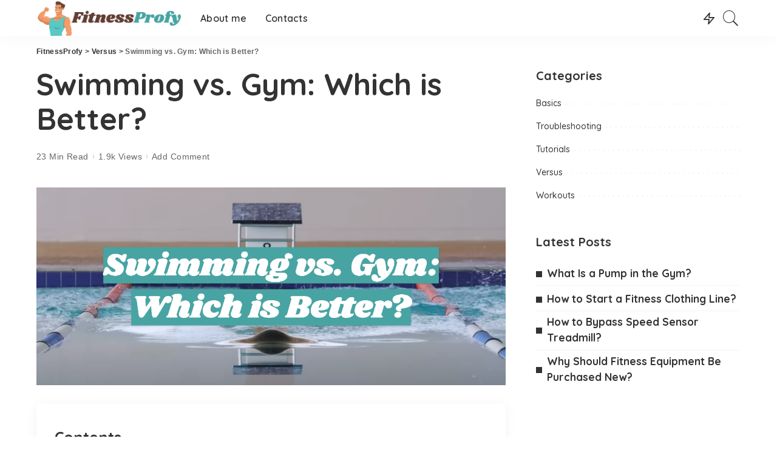

--- FILE ---
content_type: text/html; charset=UTF-8
request_url: https://fitnessprofy.com/swimming-vs-gym/
body_size: 29486
content:
<!DOCTYPE html>
<html lang="en-US">
<head>
    <meta charset="UTF-8">
    <meta http-equiv="X-UA-Compatible" content="IE=edge">
    <meta name="viewport" content="width=device-width, initial-scale=1">
    <link rel="profile" href="https://gmpg.org/xfn/11">
	<meta name='robots' content='index, follow, max-image-preview:large, max-snippet:-1, max-video-preview:-1' />
	<style>img:is([sizes="auto" i], [sizes^="auto," i]) { contain-intrinsic-size: 3000px 1500px }</style>
	
	<!-- This site is optimized with the Yoast SEO plugin v26.3 - https://yoast.com/wordpress/plugins/seo/ -->
	<title>Swimming vs. Gym: Which is Better? - FitnessProfy</title>
	<meta name="description" content="Swimming and Gym Workouts Are Both Great for Overall Fitness, but Which One Should You Choose? This Comparison Will Help You Make the Right Decision." />
	<link rel="canonical" href="https://fitnessprofy.com/swimming-vs-gym/" />
	<meta property="og:locale" content="en_US" />
	<meta property="og:type" content="article" />
	<meta property="og:title" content="Swimming vs. Gym: Which is Better? - FitnessProfy" />
	<meta property="og:description" content="Swimming and Gym Workouts Are Both Great for Overall Fitness, but Which One Should You Choose? This Comparison Will Help You Make the Right Decision." />
	<meta property="og:url" content="https://fitnessprofy.com/swimming-vs-gym/" />
	<meta property="og:site_name" content="FitnessProfy" />
	<meta property="article:published_time" content="2023-07-05T14:38:14+00:00" />
	<meta property="og:image" content="https://fitnessprofy.nyc3.cdn.digitaloceanspaces.com/wp-content/uploads/2023/05/fotor_2023-5-4_17_37_39.png" />
	<meta property="og:image:width" content="1171" />
	<meta property="og:image:height" content="494" />
	<meta property="og:image:type" content="image/png" />
	<meta name="author" content="Content Manager" />
	<meta name="twitter:card" content="summary_large_image" />
	<meta name="twitter:label1" content="Written by" />
	<meta name="twitter:data1" content="Content Manager" />
	<meta name="twitter:label2" content="Est. reading time" />
	<meta name="twitter:data2" content="15 minutes" />
	<script type="application/ld+json" class="yoast-schema-graph">{"@context":"https://schema.org","@graph":[{"@type":"WebPage","@id":"https://fitnessprofy.com/swimming-vs-gym/","url":"https://fitnessprofy.com/swimming-vs-gym/","name":"Swimming vs. Gym: Which is Better? - FitnessProfy","isPartOf":{"@id":"https://fitnessprofy.com/#website"},"primaryImageOfPage":{"@id":"https://fitnessprofy.com/swimming-vs-gym/#primaryimage"},"image":{"@id":"https://fitnessprofy.com/swimming-vs-gym/#primaryimage"},"thumbnailUrl":"https://fitnessprofy.nyc3.cdn.digitaloceanspaces.com/wp-content/uploads/2023/05/fotor_2023-5-4_17_37_39.png","datePublished":"2023-07-05T14:38:14+00:00","author":{"@id":"https://fitnessprofy.com/#/schema/person/09dee97bf6e9dc66de001d65d11228f1"},"description":"Swimming and Gym Workouts Are Both Great for Overall Fitness, but Which One Should You Choose? This Comparison Will Help You Make the Right Decision.","breadcrumb":{"@id":"https://fitnessprofy.com/swimming-vs-gym/#breadcrumb"},"inLanguage":"en-US","potentialAction":[{"@type":"ReadAction","target":["https://fitnessprofy.com/swimming-vs-gym/"]}]},{"@type":"ImageObject","inLanguage":"en-US","@id":"https://fitnessprofy.com/swimming-vs-gym/#primaryimage","url":"https://fitnessprofy.nyc3.cdn.digitaloceanspaces.com/wp-content/uploads/2023/05/fotor_2023-5-4_17_37_39.png","contentUrl":"https://fitnessprofy.nyc3.cdn.digitaloceanspaces.com/wp-content/uploads/2023/05/fotor_2023-5-4_17_37_39.png","width":1171,"height":494,"caption":"Swimming vs. Gym: Which is Better?"},{"@type":"BreadcrumbList","@id":"https://fitnessprofy.com/swimming-vs-gym/#breadcrumb","itemListElement":[{"@type":"ListItem","position":1,"name":"Home","item":"https://fitnessprofy.com/"},{"@type":"ListItem","position":2,"name":"Swimming vs. Gym: Which is Better?"}]},{"@type":"WebSite","@id":"https://fitnessprofy.com/#website","url":"https://fitnessprofy.com/","name":"FitnessProfy","description":"","potentialAction":[{"@type":"SearchAction","target":{"@type":"EntryPoint","urlTemplate":"https://fitnessprofy.com/?s={search_term_string}"},"query-input":{"@type":"PropertyValueSpecification","valueRequired":true,"valueName":"search_term_string"}}],"inLanguage":"en-US"},{"@type":"Person","@id":"https://fitnessprofy.com/#/schema/person/09dee97bf6e9dc66de001d65d11228f1","name":"Content Manager","image":{"@type":"ImageObject","inLanguage":"en-US","@id":"https://fitnessprofy.com/#/schema/person/image/","url":"https://secure.gravatar.com/avatar/d9d2a71a49e5d9b554ae5beca1451cd52a1eced51803bfee43d7fd063ad4f7ab?s=96&d=mm&r=g","contentUrl":"https://secure.gravatar.com/avatar/d9d2a71a49e5d9b554ae5beca1451cd52a1eced51803bfee43d7fd063ad4f7ab?s=96&d=mm&r=g","caption":"Content Manager"}}]}</script>
	<!-- / Yoast SEO plugin. -->


<link rel='dns-prefetch' href='//fonts.googleapis.com' />
<link rel="alternate" type="application/rss+xml" title="FitnessProfy &raquo; Feed" href="https://fitnessprofy.com/feed/" />
<link rel="alternate" type="application/rss+xml" title="FitnessProfy &raquo; Comments Feed" href="https://fitnessprofy.com/comments/feed/" />
<link rel="alternate" type="application/rss+xml" title="FitnessProfy &raquo; Swimming vs. Gym: Which is Better? Comments Feed" href="https://fitnessprofy.com/swimming-vs-gym/feed/" />
			<link rel="pingback" href="https://fitnessprofy.com/xmlrpc.php"/>
		<script type="application/ld+json">{"@context":"https://schema.org","@type":"Organization","legalName":"FitnessProfy","url":"https://fitnessprofy.com/","logo":"https://fitnessprofy.nyc3.cdn.digitaloceanspaces.com/wp-content/uploads/2022/05/fitnessprofy-large.png"}</script>
<script>
window._wpemojiSettings = {"baseUrl":"https:\/\/s.w.org\/images\/core\/emoji\/16.0.1\/72x72\/","ext":".png","svgUrl":"https:\/\/s.w.org\/images\/core\/emoji\/16.0.1\/svg\/","svgExt":".svg","source":{"concatemoji":"https:\/\/fitnessprofy.com\/wp-includes\/js\/wp-emoji-release.min.js?ver=6.8.3"}};
/*! This file is auto-generated */
!function(s,n){var o,i,e;function c(e){try{var t={supportTests:e,timestamp:(new Date).valueOf()};sessionStorage.setItem(o,JSON.stringify(t))}catch(e){}}function p(e,t,n){e.clearRect(0,0,e.canvas.width,e.canvas.height),e.fillText(t,0,0);var t=new Uint32Array(e.getImageData(0,0,e.canvas.width,e.canvas.height).data),a=(e.clearRect(0,0,e.canvas.width,e.canvas.height),e.fillText(n,0,0),new Uint32Array(e.getImageData(0,0,e.canvas.width,e.canvas.height).data));return t.every(function(e,t){return e===a[t]})}function u(e,t){e.clearRect(0,0,e.canvas.width,e.canvas.height),e.fillText(t,0,0);for(var n=e.getImageData(16,16,1,1),a=0;a<n.data.length;a++)if(0!==n.data[a])return!1;return!0}function f(e,t,n,a){switch(t){case"flag":return n(e,"\ud83c\udff3\ufe0f\u200d\u26a7\ufe0f","\ud83c\udff3\ufe0f\u200b\u26a7\ufe0f")?!1:!n(e,"\ud83c\udde8\ud83c\uddf6","\ud83c\udde8\u200b\ud83c\uddf6")&&!n(e,"\ud83c\udff4\udb40\udc67\udb40\udc62\udb40\udc65\udb40\udc6e\udb40\udc67\udb40\udc7f","\ud83c\udff4\u200b\udb40\udc67\u200b\udb40\udc62\u200b\udb40\udc65\u200b\udb40\udc6e\u200b\udb40\udc67\u200b\udb40\udc7f");case"emoji":return!a(e,"\ud83e\udedf")}return!1}function g(e,t,n,a){var r="undefined"!=typeof WorkerGlobalScope&&self instanceof WorkerGlobalScope?new OffscreenCanvas(300,150):s.createElement("canvas"),o=r.getContext("2d",{willReadFrequently:!0}),i=(o.textBaseline="top",o.font="600 32px Arial",{});return e.forEach(function(e){i[e]=t(o,e,n,a)}),i}function t(e){var t=s.createElement("script");t.src=e,t.defer=!0,s.head.appendChild(t)}"undefined"!=typeof Promise&&(o="wpEmojiSettingsSupports",i=["flag","emoji"],n.supports={everything:!0,everythingExceptFlag:!0},e=new Promise(function(e){s.addEventListener("DOMContentLoaded",e,{once:!0})}),new Promise(function(t){var n=function(){try{var e=JSON.parse(sessionStorage.getItem(o));if("object"==typeof e&&"number"==typeof e.timestamp&&(new Date).valueOf()<e.timestamp+604800&&"object"==typeof e.supportTests)return e.supportTests}catch(e){}return null}();if(!n){if("undefined"!=typeof Worker&&"undefined"!=typeof OffscreenCanvas&&"undefined"!=typeof URL&&URL.createObjectURL&&"undefined"!=typeof Blob)try{var e="postMessage("+g.toString()+"("+[JSON.stringify(i),f.toString(),p.toString(),u.toString()].join(",")+"));",a=new Blob([e],{type:"text/javascript"}),r=new Worker(URL.createObjectURL(a),{name:"wpTestEmojiSupports"});return void(r.onmessage=function(e){c(n=e.data),r.terminate(),t(n)})}catch(e){}c(n=g(i,f,p,u))}t(n)}).then(function(e){for(var t in e)n.supports[t]=e[t],n.supports.everything=n.supports.everything&&n.supports[t],"flag"!==t&&(n.supports.everythingExceptFlag=n.supports.everythingExceptFlag&&n.supports[t]);n.supports.everythingExceptFlag=n.supports.everythingExceptFlag&&!n.supports.flag,n.DOMReady=!1,n.readyCallback=function(){n.DOMReady=!0}}).then(function(){return e}).then(function(){var e;n.supports.everything||(n.readyCallback(),(e=n.source||{}).concatemoji?t(e.concatemoji):e.wpemoji&&e.twemoji&&(t(e.twemoji),t(e.wpemoji)))}))}((window,document),window._wpemojiSettings);
</script>
<link rel='stylesheet' id='modal_survey_style-css' href='https://fitnessprofy.com//wp-content/wp-addons/modal_survey/templates/assets/css/modal_survey.css?ver=2.0.1.8.2' media='all' />
<link rel='stylesheet' id='circliful-css' href='https://fitnessprofy.com//wp-content/wp-addons/modal_survey/templates/assets/css/jquery.circliful.css?ver=2.0.1.8.2' media='all' />
<link rel='stylesheet' id='ms-jquery-ui-css' href='https://fitnessprofy.com//wp-content/wp-addons/modal_survey/templates/assets/css/ms-jquery-ui.css?ver=2.0.1.8.2' media='all' />
<link rel='stylesheet' id='modal_survey_themes-css' href='https://fitnessprofy.com//wp-content/wp-addons/modal_survey/templates/assets/css/themes.css?ver=2.0.1.8.2' media='all' />
<link rel='stylesheet' id='modal-survey-custom-style-css' href='https://fitnessprofy.com//wp-content/wp-addons/modal_survey/templates/assets/css/custom_ms.css?ver=6.8.3' media='all' />
<style id='modal-survey-custom-style-inline-css'>
.survey-block {
width: 33%;
vertical-align: top;
display:inline-block;
text-align: center;
}

.survey-results-block {
width: 66%;
vertical-align: top;
display:inline-block;
text-align: center;
}

.survey_question  {
display: none;
}

.survey_header {
display: none;
}

@media only screen and (max-width: 1024px) and (min-width: 100px)
{
.survey-block, .survey-results-block {
width: 100%;
}
}
</style>
<link rel='stylesheet' id='pixwell-core-css' href='https://fitnessprofy.com//wp-content/wp-addons/pixwell-core/assets/core.css?ver=7.0' media='all' />
<link rel='stylesheet' id='dashicons-css' href='https://fitnessprofy.com/wp-includes/css/dashicons.min.css?ver=6.8.3' media='all' />
<link rel='stylesheet' id='post-views-counter-frontend-css' href='https://fitnessprofy.com//wp-content/wp-addons/post-views-counter/css/frontend.min.css?ver=1.5.7' media='all' />
<link rel='stylesheet' id='google-font-quicksand-montserrat-poppins-css' href='//fonts.googleapis.com/css?family=Quicksand%3A300%2C400%2C500%2C600%2C700%257CPoppins%3A400%2C400i%2C700%2C700i%257CMontserrat%3A400%2C500%2C600%2C700&#038;subset=latin%2Clatin-ext&#038;display=swap&#038;ver=9.3' media='all' />
<style id='wp-emoji-styles-inline-css'>

	img.wp-smiley, img.emoji {
		display: inline !important;
		border: none !important;
		box-shadow: none !important;
		height: 1em !important;
		width: 1em !important;
		margin: 0 0.07em !important;
		vertical-align: -0.1em !important;
		background: none !important;
		padding: 0 !important;
	}
</style>
<link rel='stylesheet' id='wp-block-library-css' href='https://fitnessprofy.com/wp-includes/css/dist/block-library/style.min.css?ver=6.8.3' media='all' />
<style id='classic-theme-styles-inline-css'>
/*! This file is auto-generated */
.wp-block-button__link{color:#fff;background-color:#32373c;border-radius:9999px;box-shadow:none;text-decoration:none;padding:calc(.667em + 2px) calc(1.333em + 2px);font-size:1.125em}.wp-block-file__button{background:#32373c;color:#fff;text-decoration:none}
</style>
<link rel='stylesheet' id='wp-components-css' href='https://fitnessprofy.com/wp-includes/css/dist/components/style.min.css?ver=6.8.3' media='all' />
<link rel='stylesheet' id='wp-preferences-css' href='https://fitnessprofy.com/wp-includes/css/dist/preferences/style.min.css?ver=6.8.3' media='all' />
<link rel='stylesheet' id='wp-block-editor-css' href='https://fitnessprofy.com/wp-includes/css/dist/block-editor/style.min.css?ver=6.8.3' media='all' />
<link rel='stylesheet' id='wp-reusable-blocks-css' href='https://fitnessprofy.com/wp-includes/css/dist/reusable-blocks/style.min.css?ver=6.8.3' media='all' />
<link rel='stylesheet' id='wp-patterns-css' href='https://fitnessprofy.com/wp-includes/css/dist/patterns/style.min.css?ver=6.8.3' media='all' />
<link rel='stylesheet' id='wp-editor-css' href='https://fitnessprofy.com/wp-includes/css/dist/editor/style.min.css?ver=6.8.3' media='all' />
<link rel='stylesheet' id='i2-pros-cons-block-style-css-css' href='https://fitnessprofy.com//wp-content/wp-addons/i2-pro-cons/dist/blocks.editor.build.css?ver=1.3.1' media='all' />
<style id='i2-pros-cons-block-style-css-inline-css'>
 .i2-pros-cons-main-wrapper .i2pctitle{text-align: center!important;} .i2-pros-cons-main-wrapper .i2pctitle{color: #ffffff!important;} .i2-pros-cons-main-wrapper .i2pctitle{background-color: #00bf08!important;} .i2-pros-cons-wrapper .i2-cons-title,.i2-pros-cons-wrapper .i2-pros-title{color: #ffffff!important;}.i2-pros-cons-wrapper .i2-pros-title {background-color: #00bf08 !important;} .i2-pros-cons-wrapper .i2-cons-title{background-color: #bf000a!important;} .i2-pros-cons-wrapper .section ul li i{top: 8px!important;} .i2-pros-cons-wrapper .i2-pros  ul li i{color: #00bf08!important;} .i2-pros-cons-wrapper .i2-cons ul li i{color: #bf000a!important;} .i2-pros-cons-main-wrapper .i2-button-wrapper a{color: #ffffff!important;} .i2-pros-cons-main-wrapper .i2-button-wrapper a{background-color: #00bf08; border-color:#00bf08;} .i2-pros-cons-main-wrapper .i2-button-wrapper a:hover{background-color: #bf000a; border-color:#bf000a;}
</style>
<link rel='stylesheet' id='i2-pros-and-cons-custom-fonts-icons-style-css' href='https://fitnessprofy.com//wp-content/wp-addons/i2-pro-cons/dist/fonts/styles.css?ver=1.3.1' media='all' />
<style id='global-styles-inline-css'>
:root{--wp--preset--aspect-ratio--square: 1;--wp--preset--aspect-ratio--4-3: 4/3;--wp--preset--aspect-ratio--3-4: 3/4;--wp--preset--aspect-ratio--3-2: 3/2;--wp--preset--aspect-ratio--2-3: 2/3;--wp--preset--aspect-ratio--16-9: 16/9;--wp--preset--aspect-ratio--9-16: 9/16;--wp--preset--color--black: #000000;--wp--preset--color--cyan-bluish-gray: #abb8c3;--wp--preset--color--white: #ffffff;--wp--preset--color--pale-pink: #f78da7;--wp--preset--color--vivid-red: #cf2e2e;--wp--preset--color--luminous-vivid-orange: #ff6900;--wp--preset--color--luminous-vivid-amber: #fcb900;--wp--preset--color--light-green-cyan: #7bdcb5;--wp--preset--color--vivid-green-cyan: #00d084;--wp--preset--color--pale-cyan-blue: #8ed1fc;--wp--preset--color--vivid-cyan-blue: #0693e3;--wp--preset--color--vivid-purple: #9b51e0;--wp--preset--gradient--vivid-cyan-blue-to-vivid-purple: linear-gradient(135deg,rgba(6,147,227,1) 0%,rgb(155,81,224) 100%);--wp--preset--gradient--light-green-cyan-to-vivid-green-cyan: linear-gradient(135deg,rgb(122,220,180) 0%,rgb(0,208,130) 100%);--wp--preset--gradient--luminous-vivid-amber-to-luminous-vivid-orange: linear-gradient(135deg,rgba(252,185,0,1) 0%,rgba(255,105,0,1) 100%);--wp--preset--gradient--luminous-vivid-orange-to-vivid-red: linear-gradient(135deg,rgba(255,105,0,1) 0%,rgb(207,46,46) 100%);--wp--preset--gradient--very-light-gray-to-cyan-bluish-gray: linear-gradient(135deg,rgb(238,238,238) 0%,rgb(169,184,195) 100%);--wp--preset--gradient--cool-to-warm-spectrum: linear-gradient(135deg,rgb(74,234,220) 0%,rgb(151,120,209) 20%,rgb(207,42,186) 40%,rgb(238,44,130) 60%,rgb(251,105,98) 80%,rgb(254,248,76) 100%);--wp--preset--gradient--blush-light-purple: linear-gradient(135deg,rgb(255,206,236) 0%,rgb(152,150,240) 100%);--wp--preset--gradient--blush-bordeaux: linear-gradient(135deg,rgb(254,205,165) 0%,rgb(254,45,45) 50%,rgb(107,0,62) 100%);--wp--preset--gradient--luminous-dusk: linear-gradient(135deg,rgb(255,203,112) 0%,rgb(199,81,192) 50%,rgb(65,88,208) 100%);--wp--preset--gradient--pale-ocean: linear-gradient(135deg,rgb(255,245,203) 0%,rgb(182,227,212) 50%,rgb(51,167,181) 100%);--wp--preset--gradient--electric-grass: linear-gradient(135deg,rgb(202,248,128) 0%,rgb(113,206,126) 100%);--wp--preset--gradient--midnight: linear-gradient(135deg,rgb(2,3,129) 0%,rgb(40,116,252) 100%);--wp--preset--font-size--small: 13px;--wp--preset--font-size--medium: 20px;--wp--preset--font-size--large: 36px;--wp--preset--font-size--x-large: 42px;--wp--preset--spacing--20: 0.44rem;--wp--preset--spacing--30: 0.67rem;--wp--preset--spacing--40: 1rem;--wp--preset--spacing--50: 1.5rem;--wp--preset--spacing--60: 2.25rem;--wp--preset--spacing--70: 3.38rem;--wp--preset--spacing--80: 5.06rem;--wp--preset--shadow--natural: 6px 6px 9px rgba(0, 0, 0, 0.2);--wp--preset--shadow--deep: 12px 12px 50px rgba(0, 0, 0, 0.4);--wp--preset--shadow--sharp: 6px 6px 0px rgba(0, 0, 0, 0.2);--wp--preset--shadow--outlined: 6px 6px 0px -3px rgba(255, 255, 255, 1), 6px 6px rgba(0, 0, 0, 1);--wp--preset--shadow--crisp: 6px 6px 0px rgba(0, 0, 0, 1);}:where(.is-layout-flex){gap: 0.5em;}:where(.is-layout-grid){gap: 0.5em;}body .is-layout-flex{display: flex;}.is-layout-flex{flex-wrap: wrap;align-items: center;}.is-layout-flex > :is(*, div){margin: 0;}body .is-layout-grid{display: grid;}.is-layout-grid > :is(*, div){margin: 0;}:where(.wp-block-columns.is-layout-flex){gap: 2em;}:where(.wp-block-columns.is-layout-grid){gap: 2em;}:where(.wp-block-post-template.is-layout-flex){gap: 1.25em;}:where(.wp-block-post-template.is-layout-grid){gap: 1.25em;}.has-black-color{color: var(--wp--preset--color--black) !important;}.has-cyan-bluish-gray-color{color: var(--wp--preset--color--cyan-bluish-gray) !important;}.has-white-color{color: var(--wp--preset--color--white) !important;}.has-pale-pink-color{color: var(--wp--preset--color--pale-pink) !important;}.has-vivid-red-color{color: var(--wp--preset--color--vivid-red) !important;}.has-luminous-vivid-orange-color{color: var(--wp--preset--color--luminous-vivid-orange) !important;}.has-luminous-vivid-amber-color{color: var(--wp--preset--color--luminous-vivid-amber) !important;}.has-light-green-cyan-color{color: var(--wp--preset--color--light-green-cyan) !important;}.has-vivid-green-cyan-color{color: var(--wp--preset--color--vivid-green-cyan) !important;}.has-pale-cyan-blue-color{color: var(--wp--preset--color--pale-cyan-blue) !important;}.has-vivid-cyan-blue-color{color: var(--wp--preset--color--vivid-cyan-blue) !important;}.has-vivid-purple-color{color: var(--wp--preset--color--vivid-purple) !important;}.has-black-background-color{background-color: var(--wp--preset--color--black) !important;}.has-cyan-bluish-gray-background-color{background-color: var(--wp--preset--color--cyan-bluish-gray) !important;}.has-white-background-color{background-color: var(--wp--preset--color--white) !important;}.has-pale-pink-background-color{background-color: var(--wp--preset--color--pale-pink) !important;}.has-vivid-red-background-color{background-color: var(--wp--preset--color--vivid-red) !important;}.has-luminous-vivid-orange-background-color{background-color: var(--wp--preset--color--luminous-vivid-orange) !important;}.has-luminous-vivid-amber-background-color{background-color: var(--wp--preset--color--luminous-vivid-amber) !important;}.has-light-green-cyan-background-color{background-color: var(--wp--preset--color--light-green-cyan) !important;}.has-vivid-green-cyan-background-color{background-color: var(--wp--preset--color--vivid-green-cyan) !important;}.has-pale-cyan-blue-background-color{background-color: var(--wp--preset--color--pale-cyan-blue) !important;}.has-vivid-cyan-blue-background-color{background-color: var(--wp--preset--color--vivid-cyan-blue) !important;}.has-vivid-purple-background-color{background-color: var(--wp--preset--color--vivid-purple) !important;}.has-black-border-color{border-color: var(--wp--preset--color--black) !important;}.has-cyan-bluish-gray-border-color{border-color: var(--wp--preset--color--cyan-bluish-gray) !important;}.has-white-border-color{border-color: var(--wp--preset--color--white) !important;}.has-pale-pink-border-color{border-color: var(--wp--preset--color--pale-pink) !important;}.has-vivid-red-border-color{border-color: var(--wp--preset--color--vivid-red) !important;}.has-luminous-vivid-orange-border-color{border-color: var(--wp--preset--color--luminous-vivid-orange) !important;}.has-luminous-vivid-amber-border-color{border-color: var(--wp--preset--color--luminous-vivid-amber) !important;}.has-light-green-cyan-border-color{border-color: var(--wp--preset--color--light-green-cyan) !important;}.has-vivid-green-cyan-border-color{border-color: var(--wp--preset--color--vivid-green-cyan) !important;}.has-pale-cyan-blue-border-color{border-color: var(--wp--preset--color--pale-cyan-blue) !important;}.has-vivid-cyan-blue-border-color{border-color: var(--wp--preset--color--vivid-cyan-blue) !important;}.has-vivid-purple-border-color{border-color: var(--wp--preset--color--vivid-purple) !important;}.has-vivid-cyan-blue-to-vivid-purple-gradient-background{background: var(--wp--preset--gradient--vivid-cyan-blue-to-vivid-purple) !important;}.has-light-green-cyan-to-vivid-green-cyan-gradient-background{background: var(--wp--preset--gradient--light-green-cyan-to-vivid-green-cyan) !important;}.has-luminous-vivid-amber-to-luminous-vivid-orange-gradient-background{background: var(--wp--preset--gradient--luminous-vivid-amber-to-luminous-vivid-orange) !important;}.has-luminous-vivid-orange-to-vivid-red-gradient-background{background: var(--wp--preset--gradient--luminous-vivid-orange-to-vivid-red) !important;}.has-very-light-gray-to-cyan-bluish-gray-gradient-background{background: var(--wp--preset--gradient--very-light-gray-to-cyan-bluish-gray) !important;}.has-cool-to-warm-spectrum-gradient-background{background: var(--wp--preset--gradient--cool-to-warm-spectrum) !important;}.has-blush-light-purple-gradient-background{background: var(--wp--preset--gradient--blush-light-purple) !important;}.has-blush-bordeaux-gradient-background{background: var(--wp--preset--gradient--blush-bordeaux) !important;}.has-luminous-dusk-gradient-background{background: var(--wp--preset--gradient--luminous-dusk) !important;}.has-pale-ocean-gradient-background{background: var(--wp--preset--gradient--pale-ocean) !important;}.has-electric-grass-gradient-background{background: var(--wp--preset--gradient--electric-grass) !important;}.has-midnight-gradient-background{background: var(--wp--preset--gradient--midnight) !important;}.has-small-font-size{font-size: var(--wp--preset--font-size--small) !important;}.has-medium-font-size{font-size: var(--wp--preset--font-size--medium) !important;}.has-large-font-size{font-size: var(--wp--preset--font-size--large) !important;}.has-x-large-font-size{font-size: var(--wp--preset--font-size--x-large) !important;}
:where(.wp-block-post-template.is-layout-flex){gap: 1.25em;}:where(.wp-block-post-template.is-layout-grid){gap: 1.25em;}
:where(.wp-block-columns.is-layout-flex){gap: 2em;}:where(.wp-block-columns.is-layout-grid){gap: 2em;}
:root :where(.wp-block-pullquote){font-size: 1.5em;line-height: 1.6;}
</style>
<link rel='stylesheet' id='tds-style-frontend-css' href='https://fitnessprofy.com//wp-content/wp-addons/art-decoration-shortcode/assets/css/style-front.min.css?ver=1.5.6' media='all' />
<link rel='stylesheet' id='contact-form-7-css' href='https://fitnessprofy.com//wp-content/wp-addons/contact-form-7/includes/css/styles.css?ver=6.1.3' media='all' />
<link rel='stylesheet' id='pixwell-main-css' href='https://fitnessprofy.com/wp-content/themes/pixwell/assets/css/main.css?ver=9.3' media='all' />
<style id='pixwell-main-inline-css'>
html {font-size:20px;}h1, .h1 {}h2, .h2 {}h3, .h3 {}h4, .h4 {}h5, .h5 {}h6, .h6 {}.single-tagline h6 {}.p-wrap .entry-summary, .twitter-content.entry-summary, .author-description, .rssSummary, .rb-sdesc {font-size:14px;}.p-cat-info {}.p-meta-info, .wp-block-latest-posts__post-date {font-size:14px;}.meta-info-author.meta-info-el {}.breadcrumb {}.footer-menu-inner {}.topbar-wrap {}.topbar-menu-wrap {}.main-menu > li > a, .off-canvas-menu > li > a {}.main-menu .sub-menu:not(.sub-mega), .off-canvas-menu .sub-menu {}.is-logo-text .logo-title {}.block-title, .block-header .block-title {}.ajax-quick-filter, .block-view-more {}.widget-title, .widget .widget-title {}body .widget.widget_nav_menu .menu-item {}body.boxed {background-color : #fafafa;background-repeat : no-repeat;background-size : cover;background-attachment : fixed;background-position : center center;}.header-6 .banner-wrap {}.footer-wrap:before {; content: ""; position: absolute; left: 0; top: 0; width: 100%; height: 100%;}.header-9 .banner-wrap { }.topline-wrap {height: 2px}.main-menu .sub-menu {}.main-menu > li.menu-item-has-children > .sub-menu:before {}[data-theme="dark"] .main-menu .sub-menu {}[data-theme="dark"] .main-menu > li.menu-item-has-children > .sub-menu:before {}.mobile-nav-inner {}.off-canvas-header:before {display: none; }.navbar-border-holder {border-width: 2px; }input[type="submit"]:hover, input[type="submit"]:focus, button:hover, button:focus,input[type="button"]:hover, input[type="button"]:focus,.post-edit-link:hover, a.pagination-link:hover, a.page-numbers:hover,.post-page-numbers:hover, a.loadmore-link:hover, .pagination-simple .page-numbers:hover,#off-canvas-close-btn:hover, .off-canvas-subscribe a, .block-header-3 .block-title:before,.cookie-accept:hover, .entry-footer a:hover, .box-comment-btn:hover,a.comment-reply-link:hover, .review-info, .entry-content a.wp-block-button__link:hover,#wp-calendar tbody a:hover, .instagram-box.box-intro:hover, .banner-btn a, .headerstrip-btn a,.is-light-text .widget:not(.woocommerce) .count, .is-meta-border .p-overlay-4 .p-footer:before,.rb-newsletter.is-light-text button.newsletter-submit, .transparent-navbar-wrap .fw-mega-cat.is-dark-text .pagination-nextprev .pagination-link:not(.is-disable):hover,.cat-icon-round .cat-info-el, .cat-icon-radius .cat-info-el,.cat-icon-square .cat-info-el:before, .entry-content .wpcf7 label:before,body .cooked-recipe-directions .cooked-direction-number, span.cooked-taxonomy a:hover,.widget_categories a:hover .count, .widget_archive a:hover .count,.wp-block-categories-list a:hover .count, .wp-block-categories-list a:hover .count,.entry-content .wp-block-file .wp-block-file__button, #wp-calendar td#today,.mfp-close:hover, .is-light-text .mfp-close:hover, #rb-close-newsletter:hover,.tagcloud a:hover, .tagcloud a:focus, .is-light-text .tagcloud a:hover, .is-light-text .tagcloud a:focus,input[type="checkbox"].newsletter-checkbox:checked + label:before, .cta-btn.is-bg,.rb-mailchimp .mc4wp-form-fields input[type="submit"], .is-light-text .w-footer .mc4wp-form-fields input[type="submit"],.statics-el:first-child .inner, .table-link a:before, .subscribe-layout-3 .subscribe-box .subscribe-form input[type="submit"]{ background-color: #58acaa}.page-edit-link:hover, .rb-menu > li.current-menu-item > a > span:before,.p-url:hover, .p-url:focus, .p-wrap .p-url:hover,.p-wrap .p-url:focus, .p-link:hover span, .p-link:hover i,.meta-info-el a:hover, .sponsor-label, .block-header-3 .block-title:before,.subscribe-box .mc4wp-form-fields input[type="submit"]:hover + i,.entry-content p a:not(button), .comment-content a,.author-title a, .logged-in-as a:hover, .comment-list .logged-in-as a:hover,.gallery-list-label a:hover, .review-el .review-stars,.share-total, .breadcrumb a:hover, span.not-found-label, .return-home:hover, .section-not-found .page-content .return-home:hover,.subscribe-box .rb-newsletter.is-light-text button.newsletter-submit-icon:hover,.subscribe-box .rb-newsletter button.newsletter-submit-icon:hover,.fw-category-1 .cat-list-item:hover .cat-list-name, .fw-category-1.is-light-text .cat-list-item:hover .cat-list-name,body .cooked-icon-recipe-icon, .comment-list .comment-reply-title small a:hover,.widget_pages a:hover, .widget_meta a:hover, .widget_categories a:hover,.entry-content .wp-block-categories-list a:hover, .entry-content .wp-block-archives-list a:hover,.widget_archive a:hover, .widget.widget_nav_menu a:hover,  .p-grid-4.is-pop-style .p-header .counter-index,.twitter-content.entry-summary a:hover, .transparent-navbar-wrap .fw-mega-cat.is-dark-text .entry-title .p-url:hover,.read-it-later:hover, .read-it-later:focus, .address-info a:hover,.gallery-popup-content .image-popup-description a:hover, .gallery-popup-content .image-popup-description a:focus,.entry-content ul.wp-block-latest-posts a:hover, .widget_recent_entries a:hover, .recentcomments a:hover, a.rsswidget:hover,.entry-content .wp-block-latest-comments__comment-meta a:hover,.entry-content .cooked-recipe-info .cooked-author a:hover, .entry-content a:not(button), .comment-content a,.about-desc a:hover, .is-light-text .about-desc a:hover, .portfolio-info-el:hover,.portfolio-nav a:hover, .portfolio-nav-next a:hover > i, .hbox-tagline span, .hbox-title span, .cta-tagline span, .cta-title span,.block-header-7 .block-header .block-title:first-letter, .rbc-sidebar .about-bio p a, .sbox-title span{ color: #58acaa}.p-podcast-wrap .mejs-container .mejs-controls .mejs-button.mejs-playpause-button:hover,.p-podcast-wrap .mejs-container .mejs-controls,.p-podcast-wrap .mejs-audio .mejs-controls .mejs-time-rail span.mejs-time-handle-content,.p-podcast-wrap .mejs-container .mejs-controls  .mejs-button.mejs-volume-button .mejs-volume-handle,.p-podcast-wrap .mejs-container .mejs-controls  .mejs-button.mejs-volume-button .mejs-volume-handle,.p-podcast-wrap .mejs-container .mejs-controls .mejs-horizontal-volume-slider .mejs-horizontal-volume-current{ background-color: #58acaa}.is-style-outline a.wp-block-button__link:hover{ color: #58acaa!important}a.comment-reply-link:hover, .navbar-holder.is-light-text .header-lightbox, .navbar-holder .header-lightbox, [data-theme="dark"] .navbar-holder .header-lightbox,input[type="checkbox"].newsletter-checkbox:checked + label:before, .cat-icon-line .cat-info-el{ border-color: #58acaa}body .entry-content a:not(button), body .comment-content a{ color: #58acaa}.comment-content, .single-bottom-share a:nth-child(1) span, .single-bottom-share a:nth-child(2) span, p.logged-in-as, .rb-sdecs,.deal-module .deal-description, .author-description { font-size: 14px; }.tipsy, .additional-meta, .sponsor-label, .sponsor-link, .entry-footer .tag-label,.box-nav .nav-label, .left-article-label, .share-label, .rss-date,.wp-block-latest-posts__post-date, .wp-block-latest-comments__comment-date,.subscribe-content .desc, .author-job{ font-size: 14px; }.image-caption, .wp-caption-text, .gallery-caption, .entry-content .wp-block-audio figcaption,.entry-content .wp-block-video figcaption, .entry-content .wp-block-image figcaption,.entry-content .wp-block-gallery .blocks-gallery-image figcaption,.entry-content .wp-block-gallery .blocks-gallery-item figcaption,.comment-metadata, .follower-el .right-el{ font-size: 15px; }@media only screen and (max-width: 767px) {.entry-content { font-size: .90rem; }.p-wrap .entry-summary, .twitter-content.entry-summary, .element-desc, .subscribe-description, .rb-sdecs,.copyright-inner > *, .summary-content, .pros-cons-wrap ul li,.gallery-popup-content .image-popup-description > *{ font-size: .76rem; }}@media only screen and (max-width: 1024px) {}@media only screen and (max-width: 991px) {}@media only screen and (max-width: 767px) {}
</style>
<script src="https://fitnessprofy.com/wp-includes/js/jquery/jquery.min.js?ver=3.7.1" id="jquery-core-js"></script>
<script src="https://fitnessprofy.com/wp-includes/js/jquery/jquery-migrate.min.js?ver=3.4.1" id="jquery-migrate-js"></script>
<script src="https://fitnessprofy.com//wp-content/wp-addons/modal_survey/templates/assets/js/jquery.visible.min.js?ver=1.10.2" id="jquery-visible-js"></script>
<script src="https://fitnessprofy.com//wp-content/wp-addons/modal_survey/templates/assets/js/msChart.min.js?ver=1.10.3" id="mschartjs-js"></script>
<script src="https://fitnessprofy.com//wp-content/wp-addons/modal_survey/templates/assets/js/printthis.js?ver=1.0.0" id="printthis-js"></script>
<script src="https://fitnessprofy.com//wp-content/wp-addons/modal_survey/templates/assets/js/modal_survey_answer.min.js?ver=2.0.1.8.2" id="modal_survey_answer_script-js"></script>
<script src="https://fitnessprofy.com//wp-content/wp-addons/modal_survey/templates/assets/js/modal_survey.min.js?ver=2.0.1.8.2" id="modal_survey_script-js"></script>
<script src="https://fitnessprofy.com//wp-content/wp-addons/modal_survey/templates/assets/js/jquery.circliful.min.js?ver=1.0.2" id="circliful-js"></script>
<!--[if lt IE 9]>
<script src="https://fitnessprofy.com/wp-content/themes/pixwell/assets/js/html5shiv.min.js?ver=3.7.3" id="html5-js"></script>
<![endif]-->
<link rel="https://api.w.org/" href="https://fitnessprofy.com/wp-json/" /><link rel="alternate" title="JSON" type="application/json" href="https://fitnessprofy.com/wp-json/wp/v2/posts/4604" /><link rel="EditURI" type="application/rsd+xml" title="RSD" href="https://fitnessprofy.com/xmlrpc.php?rsd" />
<meta name="generator" content="WordPress 6.8.3" />
<link rel='shortlink' href='https://fitnessprofy.com/?p=4604' />
<link rel="alternate" title="oEmbed (JSON)" type="application/json+oembed" href="https://fitnessprofy.com/wp-json/oembed/1.0/embed?url=https%3A%2F%2Ffitnessprofy.com%2Fswimming-vs-gym%2F" />
<link rel="alternate" title="oEmbed (XML)" type="text/xml+oembed" href="https://fitnessprofy.com/wp-json/oembed/1.0/embed?url=https%3A%2F%2Ffitnessprofy.com%2Fswimming-vs-gym%2F&#038;format=xml" />
<meta name="generator" content="Powered by Modal Survey 2.0.1.8.2 - Survey, Poll and Quiz builder plugin for WordPress with interactive charts and detailed results." />
<script type="application/ld+json">{"@context":"https://schema.org","@type":"WebSite","@id":"https://fitnessprofy.com/#website","url":"https://fitnessprofy.com/","name":"FitnessProfy","potentialAction":{"@type":"SearchAction","target":"https://fitnessprofy.com/?s={search_term_string}","query-input":"required name=search_term_string"}}</script>
<meta name="generator" content="Elementor 3.32.5; features: additional_custom_breakpoints; settings: css_print_method-external, google_font-enabled, font_display-auto">
			<style>
				.e-con.e-parent:nth-of-type(n+4):not(.e-lazyloaded):not(.e-no-lazyload),
				.e-con.e-parent:nth-of-type(n+4):not(.e-lazyloaded):not(.e-no-lazyload) * {
					background-image: none !important;
				}
				@media screen and (max-height: 1024px) {
					.e-con.e-parent:nth-of-type(n+3):not(.e-lazyloaded):not(.e-no-lazyload),
					.e-con.e-parent:nth-of-type(n+3):not(.e-lazyloaded):not(.e-no-lazyload) * {
						background-image: none !important;
					}
				}
				@media screen and (max-height: 640px) {
					.e-con.e-parent:nth-of-type(n+2):not(.e-lazyloaded):not(.e-no-lazyload),
					.e-con.e-parent:nth-of-type(n+2):not(.e-lazyloaded):not(.e-no-lazyload) * {
						background-image: none !important;
					}
				}
			</style>
			<script type="application/ld+json">{"@context":"http://schema.org","@type":"BreadcrumbList","itemListElement":[{"@type":"ListItem","position":3,"item":{"@id":"https://fitnessprofy.com/swimming-vs-gym/","name":"Swimming vs. Gym: Which is Better?"}},{"@type":"ListItem","position":2,"item":{"@id":"https://fitnessprofy.com/versus/","name":"Versus"}},{"@type":"ListItem","position":1,"item":{"@id":"https://fitnessprofy.com","name":"FitnessProfy"}}]}</script>
<link rel="icon" href="https://fitnessprofy.nyc3.cdn.digitaloceanspaces.com/wp-content/uploads/2022/05/cropped-fitnessprofy-large-32x32.png" sizes="32x32" />
<link rel="icon" href="https://fitnessprofy.nyc3.cdn.digitaloceanspaces.com/wp-content/uploads/2022/05/cropped-fitnessprofy-large-192x192.png" sizes="192x192" />
<link rel="apple-touch-icon" href="https://fitnessprofy.nyc3.cdn.digitaloceanspaces.com/wp-content/uploads/2022/05/cropped-fitnessprofy-large-180x180.png" />
<meta name="msapplication-TileImage" content="https://fitnessprofy.nyc3.cdn.digitaloceanspaces.com/wp-content/uploads/2022/05/cropped-fitnessprofy-large-270x270.png" />

<!-- Google tag (gtag.js) -->
<script async src="https://www.googletagmanager.com/gtag/js?id=G-LDYS1M81Z5"></script>
<script>
  window.dataLayer = window.dataLayer || [];
  function gtag(){dataLayer.push(arguments);}
  gtag('js', new Date());

  gtag('config', 'G-LDYS1M81Z5');
</script>

<script async src="https://pagead2.googlesyndication.com/pagead/js/adsbygoogle.js?client=ca-pub-3893585063145371"
     crossorigin="anonymous"></script>

</head>
<body class="wp-singular post-template-default single single-post postid-4604 single-format-standard wp-embed-responsive wp-theme-pixwell elementor-default is-single-1 sticky-nav is-tooltips is-backtop block-header-dot w-header-1 cat-icon-radius is-fmask mh-p-excerpt">
<div id="site" class="site">
	        <aside id="off-canvas-section" class="off-canvas-wrap dark-style is-hidden">
            <div class="close-panel-wrap tooltips-n">
                <a href="#" id="off-canvas-close-btn" title="Close Panel"><i class="btn-close"></i></a>
            </div>
            <div class="off-canvas-holder">
                                    <div class="off-canvas-tops"></div>
                                <div class="off-canvas-inner is-light-text">
                    <nav id="off-canvas-nav" class="off-canvas-nav">
                        <ul id="off-canvas-menu" class="off-canvas-menu rb-menu is-clicked"><li id="menu-item-3602" class="menu-item menu-item-type-post_type menu-item-object-page menu-item-3602"><a href="https://fitnessprofy.com/about-me/"><span>About me</span></a></li>
<li id="menu-item-3507" class="menu-item menu-item-type-post_type menu-item-object-page menu-item-3507"><a href="https://fitnessprofy.com/contacts-us/"><span>Contacts</span></a></li>
</ul>                    </nav>
                                    </div>
            </div>
        </aside>
            <div class="site-outer">
        <div class="site-mask"></div>
			<div class="topsite-wrap fw-widget-section">
		<div id="archives-2" class="widget topsite-sidebar widget_archive"><h2 class="widget-title h4">Archives</h2>
			<ul>
					<li><a href='https://fitnessprofy.com/2023/11/'>November 2023</a></li>
	<li><a href='https://fitnessprofy.com/2023/10/'>October 2023</a></li>
	<li><a href='https://fitnessprofy.com/2023/07/'>July 2023</a></li>
	<li><a href='https://fitnessprofy.com/2023/06/'>June 2023</a></li>
	<li><a href='https://fitnessprofy.com/2023/05/'>May 2023</a></li>
	<li><a href='https://fitnessprofy.com/2023/04/'>April 2023</a></li>
	<li><a href='https://fitnessprofy.com/2023/03/'>March 2023</a></li>
	<li><a href='https://fitnessprofy.com/2023/02/'>February 2023</a></li>
	<li><a href='https://fitnessprofy.com/2023/01/'>January 2023</a></li>
	<li><a href='https://fitnessprofy.com/2022/12/'>December 2022</a></li>
	<li><a href='https://fitnessprofy.com/2022/11/'>November 2022</a></li>
	<li><a href='https://fitnessprofy.com/2022/05/'>May 2022</a></li>
			</ul>

			</div><div id="categories-5" class="widget topsite-sidebar widget_categories"><h2 class="widget-title h4">Categories</h2>
			<ul>
					<li class="cat-item cat-item-68"><a href="https://fitnessprofy.com/basics/">Basics</a>
</li>
	<li class="cat-item cat-item-69"><a href="https://fitnessprofy.com/troubleshooting/">Troubleshooting</a>
</li>
	<li class="cat-item cat-item-54"><a href="https://fitnessprofy.com/tutorials/">Tutorials</a>
</li>
	<li class="cat-item cat-item-55"><a href="https://fitnessprofy.com/versus/">Versus</a>
</li>
	<li class="cat-item cat-item-70"><a href="https://fitnessprofy.com/workouts/">Workouts</a>
</li>
			</ul>

			</div><div id="meta-1" class="widget topsite-sidebar widget_meta"><h2 class="widget-title h4">Meta</h2>
		<ul>
						<li><a rel="nofollow" href="https://fitnessprofy.com/wp-login.php">Log in</a></li>
			<li><a href="https://fitnessprofy.com/feed/">Entries feed</a></li>
			<li><a href="https://fitnessprofy.com/comments/feed/">Comments feed</a></li>

			<li><a href="https://wordpress.org/">WordPress.org</a></li>
		</ul>

		</div>	</div>
<header id="site-header" class="header-wrap header-1">
	<div class="navbar-outer">
		<div class="navbar-wrap">
				<aside id="mobile-navbar" class="mobile-navbar">
    <div class="mobile-nav-inner rb-p20-gutter">
                    <div class="m-nav-left">
                <a href="#" class="off-canvas-trigger btn-toggle-wrap btn-toggle-light"><span class="btn-toggle"><span class="off-canvas-toggle"><span class="icon-toggle"></span></span></span></a>
            </div>
            <div class="m-nav-centered">
                	<aside class="logo-mobile-wrap is-logo-image">
		<a href="https://fitnessprofy.com/" class="logo-mobile logo default">
			<img fetchpriority="high" height="125" width="500" src="https://fitnessprofy.nyc3.cdn.digitaloceanspaces.com/wp-content/uploads/2022/05/fitnessprofy-large.png" alt="FitnessProfy">
		</a>
                    <a href="https://fitnessprofy.com/" class="logo-mobile logo dark">
                <img fetchpriority="high" height="125" width="500" src="https://fitnessprofy.nyc3.cdn.digitaloceanspaces.com/wp-content/uploads/2022/05/fitnessprofy-large.png" alt="FitnessProfy">
            </a>
        	</aside>
            </div>
            <div class="m-nav-right">
                                                                <div class="mobile-search">
	<a href="#" title="Search" class="search-icon nav-search-link"><i class="rbi rbi-search-light"></i></a>
	<div class="navbar-search-popup header-lightbox">
		<div class="navbar-search-form"><form role="search" method="get" class="search-form" action="https://fitnessprofy.com/">
				<label>
					<span class="screen-reader-text">Search for:</span>
					<input type="search" class="search-field" placeholder="Search &hellip;" value="" name="s" />
				</label>
				<input type="submit" class="search-submit" value="Search" />
			</form></div>
	</div>
</div>
                            </div>
            </div>
</aside>
<aside id="mobile-sticky-nav" class="mobile-sticky-nav">
    <div class="mobile-navbar mobile-sticky-inner">
        <div class="mobile-nav-inner rb-p20-gutter">
                            <div class="m-nav-left">
                    <a href="#" class="off-canvas-trigger btn-toggle-wrap btn-toggle-light"><span class="btn-toggle"><span class="off-canvas-toggle"><span class="icon-toggle"></span></span></span></a>
                </div>
                <div class="m-nav-centered">
                    	<aside class="logo-mobile-wrap is-logo-image">
		<a href="https://fitnessprofy.com/" class="logo-mobile logo default">
			<img fetchpriority="high" height="125" width="500" src="https://fitnessprofy.nyc3.cdn.digitaloceanspaces.com/wp-content/uploads/2022/05/fitnessprofy-large.png" alt="FitnessProfy">
		</a>
                    <a href="https://fitnessprofy.com/" class="logo-mobile logo dark">
                <img fetchpriority="high" height="125" width="500" src="https://fitnessprofy.nyc3.cdn.digitaloceanspaces.com/wp-content/uploads/2022/05/fitnessprofy-large.png" alt="FitnessProfy">
            </a>
        	</aside>
                </div>
                <div class="m-nav-right">
                                                                                <div class="mobile-search">
	<a href="#" title="Search" class="search-icon nav-search-link"><i class="rbi rbi-search-light"></i></a>
	<div class="navbar-search-popup header-lightbox">
		<div class="navbar-search-form"><form role="search" method="get" class="search-form" action="https://fitnessprofy.com/">
				<label>
					<span class="screen-reader-text">Search for:</span>
					<input type="search" class="search-field" placeholder="Search &hellip;" value="" name="s" />
				</label>
				<input type="submit" class="search-submit" value="Search" />
			</form></div>
	</div>
</div>
                                    </div>
                    </div>
    </div>
</aside>
			<div class="rbc-container navbar-holder is-main-nav">
				<div class="navbar-inner rb-m20-gutter">
					<div class="navbar-left">
													<div class="logo-wrap is-logo-image site-branding">
					<a href="https://fitnessprofy.com/" class="logo default" title="FitnessProfy">
				<img class="logo-default logo-retina" height="125" width="500" src="https://fitnessprofy.nyc3.cdn.digitaloceanspaces.com/wp-content/uploads/2022/05/fitnessprofy-large.png" srcset="https://fitnessprofy.nyc3.cdn.digitaloceanspaces.com/wp-content/uploads/2022/05/fitnessprofy-large.png 1x, https://fitnessprofy.nyc3.cdn.digitaloceanspaces.com/wp-content/uploads/2022/05/fitnessprofy-large.png 2x" alt="FitnessProfy">
			</a>
                            <a href="https://fitnessprofy.com/" class="logo dark" title="FitnessProfy">
                    <img class="logo-default logo-retina" height="125" width="500" src="https://fitnessprofy.nyc3.cdn.digitaloceanspaces.com/wp-content/uploads/2022/05/fitnessprofy-large.png" srcset="https://fitnessprofy.nyc3.cdn.digitaloceanspaces.com/wp-content/uploads/2022/05/fitnessprofy-large.png 1x, https://fitnessprofy.nyc3.cdn.digitaloceanspaces.com/wp-content/uploads/2022/05/fitnessprofy-large.png 2x" alt="FitnessProfy">
                </a>
            			</div>
						<nav id="site-navigation" class="main-menu-wrap" aria-label="main menu">
	<ul id="main-menu" class="main-menu rb-menu" itemscope itemtype="https://www.schema.org/SiteNavigationElement"><li class="menu-item menu-item-type-post_type menu-item-object-page menu-item-3602" itemprop="name"><a href="https://fitnessprofy.com/about-me/" itemprop="url"><span>About me</span></a></li><li class="menu-item menu-item-type-post_type menu-item-object-page menu-item-3507" itemprop="name"><a href="https://fitnessprofy.com/contacts-us/" itemprop="url"><span>Contacts</span></a></li></ul></nav>					</div>
					<div class="navbar-right">
												<aside class="trending-section is-hover">
	<span class="trend-icon"><i class="rbi rbi-zap"></i></span>
	<div class="trend-lightbox header-lightbox">
		<h6 class="trend-header h4">Trending Now</h6>
		<div class="trend-content">
			        <div class="p-wrap p-list p-list-4 post-4077 no-avatar">
			                <div class="col-left">
                    <div class="p-feat">
						        <a class="p-flink" href="https://fitnessprofy.com/retro-fitness-vs-planet-fitness/" title="Retro Fitness vs. Planet Fitness: What’s the Difference?">
            <span class="rb-iwrap pc-75"><img width="280" height="210" src="https://fitnessprofy.nyc3.cdn.digitaloceanspaces.com/wp-content/uploads/2023/02/retro-fitness-vs-planet-fitness-1-280x210.png" class="attachment-pixwell_280x210 size-pixwell_280x210 wp-post-image" alt="Retro Fitness vs. Planet Fitness: What’s the Difference?" decoding="async" srcset="https://fitnessprofy.nyc3.cdn.digitaloceanspaces.com/wp-content/uploads/2023/02/retro-fitness-vs-planet-fitness-1-280x210.png 280w, https://fitnessprofy.nyc3.cdn.digitaloceanspaces.com/wp-content/uploads/2023/02/retro-fitness-vs-planet-fitness-1-560x420.png 560w" sizes="(max-width: 280px) 100vw, 280px" /></span>
        </a>
		                    </div>
                </div>
			            <div class="col-right">
                <div class="p-header"><h4 class="entry-title h6">        <a class="p-url" href="https://fitnessprofy.com/retro-fitness-vs-planet-fitness/" rel="bookmark"
           title="Retro Fitness vs. Planet Fitness: What’s the Difference?">Retro Fitness vs. Planet Fitness: What’s the Difference?</a>
		</h4></div>
                <div class="p-footer">
					<aside class="p-meta-info">                <span class="meta-info-el meta-info-cat">
					                        <a class="cat-55"
                           href="https://fitnessprofy.com/versus/">Versus</a>
									</span>
			        <span class="meta-info-el meta-info-read">
						19 Min Read		</span>
		        <span class="meta-info-el meta-info-comment">
			<a href="https://fitnessprofy.com/retro-fitness-vs-planet-fitness/#respond">
				Add Comment			</a>
	</span>
		</aside>                </div>
            </div>
        </div>
		        <div class="p-wrap p-list p-list-4 post-4065 no-avatar">
			                <div class="col-left">
                    <div class="p-feat">
						        <a class="p-flink" href="https://fitnessprofy.com/planet-fitness-vs-chuze/" title="Planet Fitness vs. Chuze: What’s the Difference?">
            <span class="rb-iwrap pc-75"><img loading="lazy" width="280" height="210" src="https://fitnessprofy.nyc3.cdn.digitaloceanspaces.com/wp-content/uploads/2023/02/planet-fitness-vs-chuze-1-280x210.png" class="attachment-pixwell_280x210 size-pixwell_280x210 wp-post-image" alt="Planet Fitness vs. Chuze: What’s the Difference?" decoding="async" srcset="https://fitnessprofy.nyc3.cdn.digitaloceanspaces.com/wp-content/uploads/2023/02/planet-fitness-vs-chuze-1-280x210.png 280w, https://fitnessprofy.nyc3.cdn.digitaloceanspaces.com/wp-content/uploads/2023/02/planet-fitness-vs-chuze-1-560x420.png 560w" sizes="(max-width: 280px) 100vw, 280px" /></span>
        </a>
		                    </div>
                </div>
			            <div class="col-right">
                <div class="p-header"><h4 class="entry-title h6">        <a class="p-url" href="https://fitnessprofy.com/planet-fitness-vs-chuze/" rel="bookmark"
           title="Planet Fitness vs. Chuze: What’s the Difference?">Planet Fitness vs. Chuze: What’s the Difference?</a>
		</h4></div>
                <div class="p-footer">
					<aside class="p-meta-info">                <span class="meta-info-el meta-info-cat">
					                        <a class="cat-55"
                           href="https://fitnessprofy.com/versus/">Versus</a>
									</span>
			        <span class="meta-info-el meta-info-read">
						20 Min Read		</span>
		        <span class="meta-info-el meta-info-comment">
			<a href="https://fitnessprofy.com/planet-fitness-vs-chuze/#respond">
				Add Comment			</a>
	</span>
		</aside>                </div>
            </div>
        </div>
		        <div class="p-wrap p-list p-list-4 post-3769 no-avatar">
			                <div class="col-left">
                    <div class="p-feat">
						        <a class="p-flink" href="https://fitnessprofy.com/how-to-use-a-tanning-bed-at-planet-fitness/" title="How to Use a Tanning Bed at Planet Fitness?">
            <span class="rb-iwrap pc-75"><img loading="lazy" width="280" height="210" src="https://fitnessprofy.nyc3.cdn.digitaloceanspaces.com/wp-content/uploads/2022/09/How-to-Use-a-Tanning-Bed-at-Planet-Fitness_-280x210.png" class="attachment-pixwell_280x210 size-pixwell_280x210 wp-post-image" alt="" decoding="async" srcset="https://fitnessprofy.nyc3.cdn.digitaloceanspaces.com/wp-content/uploads/2022/09/How-to-Use-a-Tanning-Bed-at-Planet-Fitness_-280x210.png 280w, https://fitnessprofy.nyc3.cdn.digitaloceanspaces.com/wp-content/uploads/2022/09/How-to-Use-a-Tanning-Bed-at-Planet-Fitness_-560x420.png 560w" sizes="(max-width: 280px) 100vw, 280px" /></span>
        </a>
		                    </div>
                </div>
			            <div class="col-right">
                <div class="p-header"><h4 class="entry-title h6">        <a class="p-url" href="https://fitnessprofy.com/how-to-use-a-tanning-bed-at-planet-fitness/" rel="bookmark"
           title="How to Use a Tanning Bed at Planet Fitness?">How to Use a Tanning Bed at Planet Fitness?</a>
		</h4></div>
                <div class="p-footer">
					<aside class="p-meta-info">                <span class="meta-info-el meta-info-cat">
					                        <a class="cat-54"
                           href="https://fitnessprofy.com/tutorials/">Tutorials</a>
									</span>
			        <span class="meta-info-el meta-info-read">
						17 Min Read		</span>
		        <span class="meta-info-el meta-info-comment">
			<a href="https://fitnessprofy.com/how-to-use-a-tanning-bed-at-planet-fitness/#respond">
				Add Comment			</a>
	</span>
		</aside>                </div>
            </div>
        </div>
		        <div class="p-wrap p-list p-list-4 post-4986 no-avatar">
			                <div class="col-left">
                    <div class="p-feat">
						        <a class="p-flink" href="https://fitnessprofy.com/alexis-ren-workout-routine/" title="Alexis Ren Workout Routine">
            <span class="rb-iwrap pc-75"><img loading="lazy" width="280" height="210" src="https://fitnessprofy.nyc3.cdn.digitaloceanspaces.com/wp-content/uploads/2023/11/alexis-ren-workout-routine-fotor-20231103133034-280x210.png" class="attachment-pixwell_280x210 size-pixwell_280x210 wp-post-image" alt="Alexis Ren Workout Routine" decoding="async" /></span>
        </a>
		                    </div>
                </div>
			            <div class="col-right">
                <div class="p-header"><h4 class="entry-title h6">        <a class="p-url" href="https://fitnessprofy.com/alexis-ren-workout-routine/" rel="bookmark"
           title="Alexis Ren Workout Routine">Alexis Ren Workout Routine</a>
		</h4></div>
                <div class="p-footer">
					<aside class="p-meta-info">                <span class="meta-info-el meta-info-cat">
					                        <a class="cat-70"
                           href="https://fitnessprofy.com/workouts/">Workouts</a>
									</span>
			        <span class="meta-info-el meta-info-read">
						20 Min Read		</span>
		        <span class="meta-info-el meta-info-comment">
			<a href="https://fitnessprofy.com/alexis-ren-workout-routine/#respond">
				Add Comment			</a>
	</span>
		</aside>                </div>
            </div>
        </div>
				</div>
	</div>
</aside>												                        						<aside class="navbar-search nav-search-live">
	<a href="#" title="Search" class="nav-search-link search-icon"><i class="rbi rbi-search-light"></i></a>
	<div class="navbar-search-popup header-lightbox">
		<div class="navbar-search-form"><form role="search" method="get" class="search-form" action="https://fitnessprofy.com/">
				<label>
					<span class="screen-reader-text">Search for:</span>
					<input type="search" class="search-field" placeholder="Search &hellip;" value="" name="s" />
				</label>
				<input type="submit" class="search-submit" value="Search" />
			</form></div>
		<div class="load-animation live-search-animation"></div>
					<div class="navbar-search-response"></div>
			</div>
</aside>
											</div>
				</div>
			</div>
		</div>
	</div>
	<aside id="sticky-nav" class="section-sticky-holder">
	<div class="section-sticky">
		<div class="navbar-wrap">
			<div class="rbc-container navbar-holder">
				<div class="navbar-inner rb-m20-gutter">
					<div class="navbar-left">
														<div class="logo-wrap is-logo-image site-branding">
			<a href="https://fitnessprofy.com/" class="logo default" title="FitnessProfy">
				<img loading="lazy" class="logo-default" height="125" width="500" src="https://fitnessprofy.nyc3.cdn.digitaloceanspaces.com/wp-content/uploads/2022/05/fitnessprofy-large.png" alt="FitnessProfy">
			</a>
            		</div>
							<aside class="main-menu-wrap">
	<ul id="sticky-menu" class="main-menu rb-menu"><li class="menu-item menu-item-type-post_type menu-item-object-page menu-item-3602"><a href="https://fitnessprofy.com/about-me/"><span>About me</span></a></li><li class="menu-item menu-item-type-post_type menu-item-object-page menu-item-3507"><a href="https://fitnessprofy.com/contacts-us/"><span>Contacts</span></a></li></ul></aside>					</div>
					<div class="navbar-right">
												<aside class="trending-section is-hover">
	<span class="trend-icon"><i class="rbi rbi-zap"></i></span>
	<div class="trend-lightbox header-lightbox">
		<h6 class="trend-header h4">Trending Now</h6>
		<div class="trend-content">
			        <div class="p-wrap p-list p-list-4 post-4077 no-avatar">
			                <div class="col-left">
                    <div class="p-feat">
						        <a class="p-flink" href="https://fitnessprofy.com/retro-fitness-vs-planet-fitness/" title="Retro Fitness vs. Planet Fitness: What’s the Difference?">
            <span class="rb-iwrap pc-75"><img width="280" height="210" src="https://fitnessprofy.nyc3.cdn.digitaloceanspaces.com/wp-content/uploads/2023/02/retro-fitness-vs-planet-fitness-1-280x210.png" class="attachment-pixwell_280x210 size-pixwell_280x210 wp-post-image" alt="Retro Fitness vs. Planet Fitness: What’s the Difference?" decoding="async" srcset="https://fitnessprofy.nyc3.cdn.digitaloceanspaces.com/wp-content/uploads/2023/02/retro-fitness-vs-planet-fitness-1-280x210.png 280w, https://fitnessprofy.nyc3.cdn.digitaloceanspaces.com/wp-content/uploads/2023/02/retro-fitness-vs-planet-fitness-1-560x420.png 560w" sizes="(max-width: 280px) 100vw, 280px" /></span>
        </a>
		                    </div>
                </div>
			            <div class="col-right">
                <div class="p-header"><h4 class="entry-title h6">        <a class="p-url" href="https://fitnessprofy.com/retro-fitness-vs-planet-fitness/" rel="bookmark"
           title="Retro Fitness vs. Planet Fitness: What’s the Difference?">Retro Fitness vs. Planet Fitness: What’s the Difference?</a>
		</h4></div>
                <div class="p-footer">
					<aside class="p-meta-info">                <span class="meta-info-el meta-info-cat">
					                        <a class="cat-55"
                           href="https://fitnessprofy.com/versus/">Versus</a>
									</span>
			        <span class="meta-info-el meta-info-read">
						19 Min Read		</span>
		        <span class="meta-info-el meta-info-comment">
			<a href="https://fitnessprofy.com/retro-fitness-vs-planet-fitness/#respond">
				Add Comment			</a>
	</span>
		</aside>                </div>
            </div>
        </div>
		        <div class="p-wrap p-list p-list-4 post-4065 no-avatar">
			                <div class="col-left">
                    <div class="p-feat">
						        <a class="p-flink" href="https://fitnessprofy.com/planet-fitness-vs-chuze/" title="Planet Fitness vs. Chuze: What’s the Difference?">
            <span class="rb-iwrap pc-75"><img loading="lazy" width="280" height="210" src="https://fitnessprofy.nyc3.cdn.digitaloceanspaces.com/wp-content/uploads/2023/02/planet-fitness-vs-chuze-1-280x210.png" class="attachment-pixwell_280x210 size-pixwell_280x210 wp-post-image" alt="Planet Fitness vs. Chuze: What’s the Difference?" decoding="async" srcset="https://fitnessprofy.nyc3.cdn.digitaloceanspaces.com/wp-content/uploads/2023/02/planet-fitness-vs-chuze-1-280x210.png 280w, https://fitnessprofy.nyc3.cdn.digitaloceanspaces.com/wp-content/uploads/2023/02/planet-fitness-vs-chuze-1-560x420.png 560w" sizes="(max-width: 280px) 100vw, 280px" /></span>
        </a>
		                    </div>
                </div>
			            <div class="col-right">
                <div class="p-header"><h4 class="entry-title h6">        <a class="p-url" href="https://fitnessprofy.com/planet-fitness-vs-chuze/" rel="bookmark"
           title="Planet Fitness vs. Chuze: What’s the Difference?">Planet Fitness vs. Chuze: What’s the Difference?</a>
		</h4></div>
                <div class="p-footer">
					<aside class="p-meta-info">                <span class="meta-info-el meta-info-cat">
					                        <a class="cat-55"
                           href="https://fitnessprofy.com/versus/">Versus</a>
									</span>
			        <span class="meta-info-el meta-info-read">
						20 Min Read		</span>
		        <span class="meta-info-el meta-info-comment">
			<a href="https://fitnessprofy.com/planet-fitness-vs-chuze/#respond">
				Add Comment			</a>
	</span>
		</aside>                </div>
            </div>
        </div>
		        <div class="p-wrap p-list p-list-4 post-3769 no-avatar">
			                <div class="col-left">
                    <div class="p-feat">
						        <a class="p-flink" href="https://fitnessprofy.com/how-to-use-a-tanning-bed-at-planet-fitness/" title="How to Use a Tanning Bed at Planet Fitness?">
            <span class="rb-iwrap pc-75"><img loading="lazy" width="280" height="210" src="https://fitnessprofy.nyc3.cdn.digitaloceanspaces.com/wp-content/uploads/2022/09/How-to-Use-a-Tanning-Bed-at-Planet-Fitness_-280x210.png" class="attachment-pixwell_280x210 size-pixwell_280x210 wp-post-image" alt="" decoding="async" srcset="https://fitnessprofy.nyc3.cdn.digitaloceanspaces.com/wp-content/uploads/2022/09/How-to-Use-a-Tanning-Bed-at-Planet-Fitness_-280x210.png 280w, https://fitnessprofy.nyc3.cdn.digitaloceanspaces.com/wp-content/uploads/2022/09/How-to-Use-a-Tanning-Bed-at-Planet-Fitness_-560x420.png 560w" sizes="(max-width: 280px) 100vw, 280px" /></span>
        </a>
		                    </div>
                </div>
			            <div class="col-right">
                <div class="p-header"><h4 class="entry-title h6">        <a class="p-url" href="https://fitnessprofy.com/how-to-use-a-tanning-bed-at-planet-fitness/" rel="bookmark"
           title="How to Use a Tanning Bed at Planet Fitness?">How to Use a Tanning Bed at Planet Fitness?</a>
		</h4></div>
                <div class="p-footer">
					<aside class="p-meta-info">                <span class="meta-info-el meta-info-cat">
					                        <a class="cat-54"
                           href="https://fitnessprofy.com/tutorials/">Tutorials</a>
									</span>
			        <span class="meta-info-el meta-info-read">
						17 Min Read		</span>
		        <span class="meta-info-el meta-info-comment">
			<a href="https://fitnessprofy.com/how-to-use-a-tanning-bed-at-planet-fitness/#respond">
				Add Comment			</a>
	</span>
		</aside>                </div>
            </div>
        </div>
		        <div class="p-wrap p-list p-list-4 post-4986 no-avatar">
			                <div class="col-left">
                    <div class="p-feat">
						        <a class="p-flink" href="https://fitnessprofy.com/alexis-ren-workout-routine/" title="Alexis Ren Workout Routine">
            <span class="rb-iwrap pc-75"><img loading="lazy" width="280" height="210" src="https://fitnessprofy.nyc3.cdn.digitaloceanspaces.com/wp-content/uploads/2023/11/alexis-ren-workout-routine-fotor-20231103133034-280x210.png" class="attachment-pixwell_280x210 size-pixwell_280x210 wp-post-image" alt="Alexis Ren Workout Routine" decoding="async" /></span>
        </a>
		                    </div>
                </div>
			            <div class="col-right">
                <div class="p-header"><h4 class="entry-title h6">        <a class="p-url" href="https://fitnessprofy.com/alexis-ren-workout-routine/" rel="bookmark"
           title="Alexis Ren Workout Routine">Alexis Ren Workout Routine</a>
		</h4></div>
                <div class="p-footer">
					<aside class="p-meta-info">                <span class="meta-info-el meta-info-cat">
					                        <a class="cat-70"
                           href="https://fitnessprofy.com/workouts/">Workouts</a>
									</span>
			        <span class="meta-info-el meta-info-read">
						20 Min Read		</span>
		        <span class="meta-info-el meta-info-comment">
			<a href="https://fitnessprofy.com/alexis-ren-workout-routine/#respond">
				Add Comment			</a>
	</span>
		</aside>                </div>
            </div>
        </div>
				</div>
	</div>
</aside>												                        						<aside class="navbar-search nav-search-live">
	<a href="#" title="Search" class="nav-search-link search-icon"><i class="rbi rbi-search-light"></i></a>
	<div class="navbar-search-popup header-lightbox">
		<div class="navbar-search-form"><form role="search" method="get" class="search-form" action="https://fitnessprofy.com/">
				<label>
					<span class="screen-reader-text">Search for:</span>
					<input type="search" class="search-field" placeholder="Search &hellip;" value="" name="s" />
				</label>
				<input type="submit" class="search-submit" value="Search" />
			</form></div>
		<div class="load-animation live-search-animation"></div>
					<div class="navbar-search-response"></div>
			</div>
</aside>
                        					</div>
				</div>
			</div>
		</div>
	</div>
</aside></header>        <div class="site-wrap clearfix">
        <div class="site-content single-1 rbc-content-section clearfix has-sidebar is-sidebar-right active-sidebar">
            <div class="wrap rbc-container rb-p20-gutter">
                <div class="rbc-wrap">
                    <main id="main" class="site-main rbc-content">
                        <div class="single-content-wrap">
							<article id="post-4604" class="post-4604 post type-post status-publish format-standard has-post-thumbnail category-versus" itemscope itemtype="https://schema.org/Article">
                            <header class="single-header entry-header">
											<aside id="site-breadcrumb" class="breadcrumb breadcrumb-navxt">
				<span class="breadcrumb-inner"><!-- Breadcrumb NavXT 7.4.1 -->
<span property="itemListElement" typeof="ListItem"><a property="item" typeof="WebPage" title="Go to FitnessProfy." href="https://fitnessprofy.com" class="home" ><span property="name">FitnessProfy</span></a><meta property="position" content="1"></span> &gt; <span property="itemListElement" typeof="ListItem"><a property="item" typeof="WebPage" title="Go to the Versus Category archives." href="https://fitnessprofy.com/versus/" class="taxonomy category" ><span property="name">Versus</span></a><meta property="position" content="2"></span> &gt; <span property="itemListElement" typeof="ListItem"><span property="name" class="post post-post current-item">Swimming vs. Gym: Which is Better?</span><meta property="url" content="https://fitnessprofy.com/swimming-vs-gym/"><meta property="position" content="3"></span></span>
			</aside>
						<h1 itemprop="headline" class="single-title entry-title">Swimming vs. Gym: Which is Better?</h1>
				<div class="single-entry-meta small-size">
						<div class="inner">
						<div class="single-meta-info p-meta-info">
			        <span class="meta-info-el meta-info-read">
						23 Min Read		</span>
		        <span class="meta-info-el meta-info-view">
			<a href="https://fitnessprofy.com/swimming-vs-gym/" title="">
				1.9k Views			</a>
		</span>
		        <span class="meta-info-el meta-info-comment">
			<a href="https://fitnessprofy.com/swimming-vs-gym/#respond">
				Add Comment			</a>
	</span>
				</div>
			<div class="single-meta-bottom p-meta-info">
			</div>
				</div>
		</div>
			<div class="single-feat">
			<div class="rb-iwrap autosize"><img loading="lazy" width="1171" height="494" src="https://fitnessprofy.nyc3.cdn.digitaloceanspaces.com/wp-content/uploads/2023/05/fotor_2023-5-4_17_37_39.png" class="attachment-pixwell_780x0-2x size-pixwell_780x0-2x wp-post-image" alt="Swimming vs. Gym: Which is Better?" decoding="async" srcset="https://fitnessprofy.nyc3.cdn.digitaloceanspaces.com/wp-content/uploads/2023/05/fotor_2023-5-4_17_37_39.png 1171w, https://fitnessprofy.nyc3.cdn.digitaloceanspaces.com/wp-content/uploads/2023/05/fotor_2023-5-4_17_37_39-300x127.png 300w, https://fitnessprofy.nyc3.cdn.digitaloceanspaces.com/wp-content/uploads/2023/05/fotor_2023-5-4_17_37_39-1024x432.png 1024w, https://fitnessprofy.nyc3.cdn.digitaloceanspaces.com/wp-content/uploads/2023/05/fotor_2023-5-4_17_37_39-768x324.png 768w, https://fitnessprofy.nyc3.cdn.digitaloceanspaces.com/wp-content/uploads/2023/05/fotor_2023-5-4_17_37_39-450x190.png 450w, https://fitnessprofy.nyc3.cdn.digitaloceanspaces.com/wp-content/uploads/2023/05/fotor_2023-5-4_17_37_39-780x329.png 780w" sizes="(max-width: 1171px) 100vw, 1171px" /></div>
					</div>
	                            </header>
																<div class="single-body entry">
		<div class="single-content">
							<div class="entry-content clearfix" itemprop="articleBody">
					<div id="ruby-table-contents" class="rb-table-contents rb-smooth-scroll">
<div class="table-content-header"><span class="h3">Contents</span></div>
<div class="inner">
<div class="table-link h5"><a href="#rb-Health-Benefits-of-Swimming">Health Benefits of Swimming</a></div>
<div class="table-link h5"><a href="#rb-What-Makes-Swimming-Better-Than-Gym">What Makes Swimming Better Than Gym?</a></div>
<div class="table-link h5 depth-1"><a href="#rb-Swimming-A-Full-Body-Workout">Swimming: A Full Body Workout!</a></div>
<div class="table-link h5 depth-1"><a href="#rb-Greater-Variety-of-Movements">Greater Variety of Movements</a></div>
<div class="table-link h5 depth-1"><a href="#rb-Low-Risk-of-Injury">Low Risk of Injury</a></div>
<div class="table-link h5 depth-1"><a href="#rb-Convenience">Convenience</a></div>
<div class="table-link h5 depth-1"><a href="#rb-Advantages-of-Swimming-for-Kids">Advantages of Swimming for Kids.</a></div>
<div class="table-link h5 depth-1"><a href="#rb-Helps-Burn-More-Calories-and-Lose-Weight">Helps Burn More Calories and Lose Weight.</a></div>
<div class="table-link h5 depth-1"><a href="#rb-Relieves-Stress-and-Anxiety">Relieves Stress and Anxiety</a></div>
<div class="table-link h5 depth-1"><a href="#rb-Competitive-Sport">Competitive Sport</a></div>
<div class="table-link h5 depth-1"><a href="#rb-Highest-Benefit-to-Risk-Ratio-in-Swimming">Highest Benefit to Risk Ratio in Swimming.</a></div>
<div class="table-link h5"><a href="#rb-Best-Workouts-in-Gym">Best Workouts in Gym</a></div>
<div class="table-link h5"><a href="#rb-Should-You-Combine-Your-Gym-and-Swimming-Regimens">Should You Combine Your Gym and Swimming Regimens?</a></div>
<div class="table-link h5"><a href="#rb-Disadvantages-of-Swimming">Disadvantages of Swimming</a></div>
<div class="table-link h5"><a href="#rb-FAQ">FAQ</a></div>
<div class="table-link h5 depth-1"><a href="#rb-Is-swimming-more-effective-than-the-gym">Is swimming more effective than the gym?</a></div>
<div class="table-link h5 depth-1"><a href="#rb-Are-there-any-health-benefits-to-swimming">Are there any health benefits to swimming?</a></div>
<div class="table-link h5 depth-1"><a href="#rb-How-often-should-I-swim">How often should I swim?</a></div>
<div class="table-link h5 depth-1"><a href="#rb-What-are-the-best-strokes-to-swim">What are the best strokes to swim?</a></div>
<div class="table-link h5 depth-1"><a href="#rb-What-equipment-do-I-need-for-swimming">What equipment do I need for swimming?</a></div>
<div class="table-link h5 depth-1"><a href="#rb-Is-swimming-better-than-going-to-the-gym-to-lose-weight">Is swimming better than going to the gym to lose weight?</a></div>
<div class="table-link h5 depth-1"><a href="#rb-How-can-children-learn-how-to-swim">How can children learn how to swim?</a></div>
<div class="table-link h5 depth-1"><a href="#rb-Can-swimming-replace-the-gym">Can swimming replace the gym?</a></div>
<div class="table-link h5 depth-1"><a href="#rb-Can-I-get-fit-just-by-swimming">Can I get fit just by swimming?</a></div>
<div class="table-link h5 depth-1"><a href="#rb-Is-swimming-enough-to-get-fit">Is swimming enough to get fit?</a></div>
<div class="table-link h5 depth-1"><a href="#rb-Does-swimming-give-you-a-V-shape">Does swimming give you a V shape?</a></div>
<div class="table-link h5 depth-1"><a href="#rb-Is-swimming-good-for-abs">Is swimming good for abs?</a></div>
<div class="table-link h5 depth-1"><a href="#rb-What-happens-if-you-swim-3-times-a-week">What happens if you swim 3 times a week?</a></div>
<div class="table-link h5 depth-1"><a href="#rb-Is-swimming-for-30-minutes-good">Is swimming for 30 minutes good?</a></div>
<div class="table-link h5 depth-1"><a href="#rb-Can-I-get-a-good-workout-by-swimming">Can I get a good workout by swimming?</a></div>
<div class="table-link h5"><a href="#rb-Useful-Video-What-Will-Happen-If-You-Start-Swimming-30-Minutes-Every-Day">Useful Video: What Will Happen If You Start Swimming 30 Minutes Every Day</a></div>
<div class="table-link h5"><a href="#rb-Conclusion">Conclusion</a></div>
</div>
</div>
<p>As the days start to warm up, you might be thinking it&#8217;s time to get your body into shape. But what&#8217;s the best way to do this? Should you head to the pool and take a couple of laps or should you hit the gym for a weight-training session? This blog post will explore which between swimming and gym is a better option for working out and getting fit. It will evaluate factors such as cardiovascular health, cost-effectiveness, convenience, and more to determine which one is most suitable for you. So, if you&#8217;re stuck in indecision about whether swimming or the gym is best for getting fit and feeling great, read on!</p>
<h2 id="rb-Health-Benefits-of-Swimming">Health Benefits of Swimming</h2>
<p>Swimming is an excellent form of physical activity for people of all ages. <b>Not only does it provide a great cardiovascular workout, but it can also help improve muscular strength and flexibility. </b>Swimming can also be a low-impact activity that is beneficial for those with joint or muscle pain.</p>
<p>Other benefits include improved balance and coordination, increased endurance, improved quality of sleep, reduced stress levels, and improved overall mental health.</p>
<div class="tds-message-box box-council ">Additionally, <b>swimming can help in weight management as it is an effective method to burn calories without putting strain on the body</b>. Furthermore, research has shown that swimming regularly may reduce the risk of certain diseases including heart disease, stroke, and diabetes.</div>
<p>In conclusion, swimming offers many health benefits that benefit both the mind and body. It is an excellent form of exercise and can be enjoyed by individuals of all ages, sizes, and abilities. Try to include swimming in your weekly routine and start seeing the health benefits for yourself <a href="#references">[1]</a>!</p>
<p><img loading="lazy" decoding="async" class="aligncenter wp-image-4667 size-large" src="https://fitnessprofy.nyc3.cdn.digitaloceanspaces.com/wp-content/uploads/2023/05/health-benefits-of-swimming-1024x439.png" alt="Health Benefits of Swimming" width="1024" height="439" srcset="https://fitnessprofy.nyc3.cdn.digitaloceanspaces.com/wp-content/uploads/2023/05/health-benefits-of-swimming-1024x439.png 1024w, https://fitnessprofy.nyc3.cdn.digitaloceanspaces.com/wp-content/uploads/2023/05/health-benefits-of-swimming-300x128.png 300w, https://fitnessprofy.nyc3.cdn.digitaloceanspaces.com/wp-content/uploads/2023/05/health-benefits-of-swimming-768x329.png 768w, https://fitnessprofy.nyc3.cdn.digitaloceanspaces.com/wp-content/uploads/2023/05/health-benefits-of-swimming-450x193.png 450w, https://fitnessprofy.nyc3.cdn.digitaloceanspaces.com/wp-content/uploads/2023/05/health-benefits-of-swimming-780x334.png 780w, https://fitnessprofy.nyc3.cdn.digitaloceanspaces.com/wp-content/uploads/2023/05/health-benefits-of-swimming.png 1165w" sizes="(max-width: 1024px) 100vw, 1024px" /></p>
<h2 id="rb-What-Makes-Swimming-Better-Than-Gym">What Makes Swimming Better Than Gym?</h2>
<h3 id="rb-Swimming-A-Full-Body-Workout">Swimming: A Full Body Workout!</h3>
<p>Swimming is a great way to get a full-body workout. Unlike the gym, in the pool, you use all major muscle groups and can increase your heart rate for an effective cardiovascular workout. <b>Your arms, legs, core, and even back muscles will be engaged when swimming laps or playing in the water. </b>Swimming also works out all parts of your body at once while providing a low-impact aerobic exercise that puts minimal strain on your joints and bones.</p>
<h3 id="rb-Greater-Variety-of-Movements">Greater Variety of Movements</h3>
<p>The pool allows you to perform different strokes like freestyle, breaststroke and butterfly stroke as well as different movements such as treading water or walking against the current with resistance bands or hand buoys. You can vary up your routine each time you go swimming to help keep it interesting and challenging. In the gym, on the other hand, you may find yourself doing the same exercises over and over.</p>
<h3 id="rb-Low-Risk-of-Injury">Low Risk of Injury</h3>
<p>The water provides a cushion that supports your joints and muscles while still allowing you to break a sweat. <b>The buoyancy of the water reduces the risk of muscle strain or injury, making it an ideal exercise for those who have suffered injuries or have joint pain due to arthritis or other conditions. </b>Plus, if you are feeling sore after your workout, simply spend some time in the pool recovering – no ice packs necessary!</p>
<h3 id="rb-Convenience">Convenience</h3>
<p>Swimming is often more accessible than going to the gym as many communities offer public pools with affordable memberships and prices for day passes. <b>Swimming is also a great way to stay cool during the hot summer months, so it doesn’t always require a gym membership or commute.</b> If you want to swim but don’t have access to a pool or don&#8217;t feel like leaving your house, there are plenty of at-home swimming exercises that can be done in any size pool.</p>
<p><img loading="lazy" decoding="async" class="aligncenter wp-image-4668 size-large" src="https://fitnessprofy.nyc3.cdn.digitaloceanspaces.com/wp-content/uploads/2023/05/convenience-1024x439.png" alt="Convenience" width="1024" height="439" srcset="https://fitnessprofy.nyc3.cdn.digitaloceanspaces.com/wp-content/uploads/2023/05/convenience-1024x439.png 1024w, https://fitnessprofy.nyc3.cdn.digitaloceanspaces.com/wp-content/uploads/2023/05/convenience-300x129.png 300w, https://fitnessprofy.nyc3.cdn.digitaloceanspaces.com/wp-content/uploads/2023/05/convenience-768x329.png 768w, https://fitnessprofy.nyc3.cdn.digitaloceanspaces.com/wp-content/uploads/2023/05/convenience-450x193.png 450w, https://fitnessprofy.nyc3.cdn.digitaloceanspaces.com/wp-content/uploads/2023/05/convenience-780x334.png 780w, https://fitnessprofy.nyc3.cdn.digitaloceanspaces.com/wp-content/uploads/2023/05/convenience.png 1167w" sizes="(max-width: 1024px) 100vw, 1024px" /></p>
<h3 id="rb-Advantages-of-Swimming-for-Kids">Advantages of Swimming for Kids.</h3>
<p>Swimming is an important skill for kids to learn, and it provides numerous benefits. <b>Not only does it help develop coordination, strength, and endurance as well as improve physical fitness, but it can also boost a child’s self-confidence.</b> Additionally, swimming is fun for kids of all ages and can be a great bonding experience with parents or caregivers.</p>
<p>Finally, swimming lessons teach children how to stay safe in the water which could potentially save their lives one day.</p>
<h3 id="rb-Helps-Burn-More-Calories-and-Lose-Weight">Helps Burn More Calories and Lose Weight.</h3>
<p>Swimming is a great way to burn calories and lose weight. <b>Depending on the intensity of your workout, it may be possible to burn up to 500 calories in an hour! </b>Swimming also helps build lean muscle mass, which can help boost your metabolism for even more fat-burning potential. Plus, since swimming is low-impact, it’s ideal for those who want a full-body workout without risking injury.</p>
<h3 id="rb-Relieves-Stress-and-Anxiety">Relieves Stress and Anxiety</h3>
<p>Swimming can help reduce stress by providing a calming and therapeutic environment that allows you to focus on yourself and your breathing. <b>The rhythmic movement of swimming can also be meditative as it helps clear the mind of unnecessary thoughts or worries and makes room for relaxation.</b> Additionally, if you’re feeling anxious or overwhelmed, swimming can help you find some peace and quiet.</p>
<h3 id="rb-Competitive-Sport">Competitive Sport</h3>
<p>If you’re looking for a competitive sport to try, swimming is an excellent option. <b>It can be both recreational and competitive at any level, so whether you just want to swim with friends or join a team, there is something for everyone.</b> Swimming can help build discipline and focus as well as foster strong relationships with teammates.</p>
<h3 id="rb-Highest-Benefit-to-Risk-Ratio-in-Swimming">Highest Benefit to Risk Ratio in Swimming.</h3>
<p>Overall, swimming offers one of the highest benefit-to-risk ratios for exercise. <b>It combines aerobic conditioning with strength training and flexibility all while being low-impact and having a low risk of injury.</b> Swimming can also help you lose weight, reduce stress, build muscle, and even increase your self-confidence! With all these great benefits, it’s no wonder why millions of people across the world turn to swimming as their go-to form of exercise <a href="#references">[2]</a>.</p>
<h2 id="rb-Best-Workouts-in-Gym">Best Workouts in Gym</h2>
<p>There are a variety of workouts that you can do in the gym to get fit and stay healthy. Whether you&#8217;re looking for an intense, strength-building workout or a more relaxed aerobic routine, there&#8217;s something for everyone. Here are some of the best workouts at the gym:</p>
<ol>
<li><b> Weight Training:</b> Weight training is one of the most popular types of exercise done in the gym. You can use free weights, machines, or bodyweight exercises to build muscle and increase strength. Make sure to talk to your trainer about proper form and safety protocols before starting any weight-training program!</li>
<li><b> Cardio:</b> Cardiovascular exercise is essential for both overall health and weight loss. At the gym, you have access to a variety of machines, like treadmills, ellipticals, and stationary bikes, that you can use to get your heart rate up. Make sure to warm up before any cardio session!</li>
<li><b> Yoga: </b>Yoga is a great way to increase flexibility and build strength. There are many different types of yoga classes available at the gym, so pick one that fits your needs. Make sure to wear comfortable clothes and bring a yoga mat if you have one!</li>
<li><b> Circuit Training:</b> Circuit training combines aerobic exercise with strength training in an alternating fashion. It&#8217;s an intense workout that will leave you feeling exhausted but energized at the same time! Talk to your trainer about how to create an effective circuit routine for your goals.</li>
</ol>
<p><img loading="lazy" decoding="async" class="aligncenter wp-image-4669 size-large" src="https://fitnessprofy.nyc3.cdn.digitaloceanspaces.com/wp-content/uploads/2023/05/best-workouts-in-gym-1024x435.png" alt="Best Workouts in Gym" width="1024" height="435" srcset="https://fitnessprofy.nyc3.cdn.digitaloceanspaces.com/wp-content/uploads/2023/05/best-workouts-in-gym-1024x435.png 1024w, https://fitnessprofy.nyc3.cdn.digitaloceanspaces.com/wp-content/uploads/2023/05/best-workouts-in-gym-300x127.png 300w, https://fitnessprofy.nyc3.cdn.digitaloceanspaces.com/wp-content/uploads/2023/05/best-workouts-in-gym-768x326.png 768w, https://fitnessprofy.nyc3.cdn.digitaloceanspaces.com/wp-content/uploads/2023/05/best-workouts-in-gym-450x191.png 450w, https://fitnessprofy.nyc3.cdn.digitaloceanspaces.com/wp-content/uploads/2023/05/best-workouts-in-gym-780x331.png 780w, https://fitnessprofy.nyc3.cdn.digitaloceanspaces.com/wp-content/uploads/2023/05/best-workouts-in-gym.png 1168w" sizes="(max-width: 1024px) 100vw, 1024px" /></p>
<h2 id="rb-Should-You-Combine-Your-Gym-and-Swimming-Regimens">Should You Combine Your Gym and Swimming Regimens?</h2>
<p>The answer to this question depends on your individual goals and preferences. If you are looking to lose weight or build muscle, combining a gym routine with swimming can help you reach your goals faster by increasing the intensity of your workouts. However, it is important to be mindful of how much strain you put on your body when doing both activities in one session, as this could lead to overtraining and potential injury.</p>
<p>Additionally, swimming is part of a rehabilitation plan following an injury or surgery, it is best to keep these two exercises separate so that each session is tailored specifically for recovery rather than general fitness improvement.</p>
<p>Ultimately, the decision whether or not to combine your gym and swimming regimens should be based on what will give you the best results in terms of your health and fitness goals. It is important to speak with your doctor or a qualified professional for advice on how to safely combine the two exercises. With an understanding of how to balance intensity and safety, combining your gym and swimming regimens can be a great way to maximize your workout potential <a href="#references">[3]</a>.</p>
<h2 id="rb-Disadvantages-of-Swimming">Disadvantages of Swimming</h2>
<p>Swimming can have some risks, especially for those who are not used to being in the water or have certain medical conditions. Some of the potential disadvantages include:</p>
<p><b>Drowning</b>—Swimming can be a dangerous activity if someone is not properly trained or supervised. Even experienced swimmers can experience drowning accidents due to fatigue, intoxication, strong currents, or other hazards.</p>
<p><b>Dehydration and Heat Exhaustion</b> — Swimming can cause dehydration and heat exhaustion due to prolonged exposure to sun and water. Heat-related illnesses such as cramps, nausea, and dizziness may occur if proper hydration is not maintained during swimming activities.</p>
<p><b>Injury </b>— Swimming puts strain on joints and muscles that can lead to injuries such as shoulder impingement and tendinitis. For those with pre-existing medical conditions such as asthma, swimming can worsen symptoms due to the inhalation of chlorine or other pollutants in the water.</p>
<p><b>Cost </b>— Swimming can be expensive due to equipment costs and fees for joining a pool club or swim class. Additionally, proper maintenance of a personal pool requires regular cleaning and chemical treatment, which adds to the cost.</p>
<p><b>Allergies </b>— People with certain allergies may experience allergic reactions when exposed to chlorine or other chemicals in pools, as well as some types of waterborne bacteria that can cause skin rashes or infections. Additionally, people who have bee stings allergies should avoid areas around bodies of water where bees are more likely to be present <a href="#references">[4]</a>.</p>
<p><img loading="lazy" decoding="async" class="aligncenter wp-image-4670 size-large" src="https://fitnessprofy.nyc3.cdn.digitaloceanspaces.com/wp-content/uploads/2023/05/disadvantages-of-swimming-1024x435.png" alt="Disadvantages of Swimming" width="1024" height="435" srcset="https://fitnessprofy.nyc3.cdn.digitaloceanspaces.com/wp-content/uploads/2023/05/disadvantages-of-swimming-1024x435.png 1024w, https://fitnessprofy.nyc3.cdn.digitaloceanspaces.com/wp-content/uploads/2023/05/disadvantages-of-swimming-300x127.png 300w, https://fitnessprofy.nyc3.cdn.digitaloceanspaces.com/wp-content/uploads/2023/05/disadvantages-of-swimming-768x326.png 768w, https://fitnessprofy.nyc3.cdn.digitaloceanspaces.com/wp-content/uploads/2023/05/disadvantages-of-swimming-450x191.png 450w, https://fitnessprofy.nyc3.cdn.digitaloceanspaces.com/wp-content/uploads/2023/05/disadvantages-of-swimming-780x331.png 780w, https://fitnessprofy.nyc3.cdn.digitaloceanspaces.com/wp-content/uploads/2023/05/disadvantages-of-swimming.png 1172w" sizes="(max-width: 1024px) 100vw, 1024px" /></p>
<h2 id="rb-FAQ">FAQ</h2>
<h3 id="rb-Is-swimming-more-effective-than-the-gym">Is swimming more effective than the gym?</h3>
<p>It really depends on individual goals. Swimming is a full-body workout that can be very effective for developing cardiovascular endurance and building muscle in the long term. However, if one’s goal is to gain strength or build muscle mass quickly, then one may find more success with a gym program focusing on resistance exercises. Ultimately, it’s important to consider both options and determine what will work best based on personal goals.</p>
<h3 id="rb-Are-there-any-health-benefits-to-swimming">Are there any health benefits to swimming?</h3>
<p>Swimming provides numerous health benefits including improved cardiovascular fitness, increased muscular strength and endurance, core stability, improved posture, and coordination, improved flexibility and joint mobility as well as reduced stress levels. Additionally, swimming is low impact compared to many other forms of exercise, making it ideal for those with joint pain or other health issues.</p>
<h3 id="rb-How-often-should-I-swim">How often should I swim?</h3>
<p>In general, the American College of Sports Medicine recommends adults participate in at least 150 minutes of moderate-intensity cardio per week. Swimming is a great way to reach this goal as well as provide additional benefits like improved muscle strength and flexibility. However, swimming is not a one-size-fits-all solution and individuals should consider their goals when determining how often they should swim each week.</p>
<h3 id="rb-What-are-the-best-strokes-to-swim">What are the best strokes to swim?</h3>
<p>The four main competitive strokes in swimming are freestyle, backstroke, breaststroke, and butterfly. Each stroke involves different muscle groups so it can be beneficial to mix up the strokes when swimming. Freestyle is often considered the best all-around stroke as it uses many muscle groups and usually moves at a faster pace than other strokes. Ultimately, it’s important to find the stroke (or combination of strokes) that works best for an individual’s fitness goals.</p>
<p><img loading="lazy" decoding="async" class="aligncenter wp-image-4671 size-large" src="https://fitnessprofy.nyc3.cdn.digitaloceanspaces.com/wp-content/uploads/2023/05/what-are-the-best-strokes-to-swim-1024x432.png" alt="What are the best strokes to swim?" width="1024" height="432" srcset="https://fitnessprofy.nyc3.cdn.digitaloceanspaces.com/wp-content/uploads/2023/05/what-are-the-best-strokes-to-swim-1024x432.png 1024w, https://fitnessprofy.nyc3.cdn.digitaloceanspaces.com/wp-content/uploads/2023/05/what-are-the-best-strokes-to-swim-300x127.png 300w, https://fitnessprofy.nyc3.cdn.digitaloceanspaces.com/wp-content/uploads/2023/05/what-are-the-best-strokes-to-swim-768x324.png 768w, https://fitnessprofy.nyc3.cdn.digitaloceanspaces.com/wp-content/uploads/2023/05/what-are-the-best-strokes-to-swim-450x190.png 450w, https://fitnessprofy.nyc3.cdn.digitaloceanspaces.com/wp-content/uploads/2023/05/what-are-the-best-strokes-to-swim-780x329.png 780w, https://fitnessprofy.nyc3.cdn.digitaloceanspaces.com/wp-content/uploads/2023/05/what-are-the-best-strokes-to-swim.png 1171w" sizes="(max-width: 1024px) 100vw, 1024px" /></p>
<h3 id="rb-What-equipment-do-I-need-for-swimming">What equipment do I need for swimming?</h3>
<p>At a minimum, one should have a swimsuit, goggles, and a swim cap. Additionally, fins and pull buoys can help strengthen certain muscles or improve technique in particular strokes. Lastly, having access to a pool with lanes will make it easier to track progress over time.</p>
<p>To stay safe while swimming, it&#8217;s always recommended to have a second person with you at all times.  Additionally, having a life vest or other flotation device can be helpful for those just starting.  Finally, it&#8217;s important to know your local swimming regulations and always follow the rules when in the pool.</p>
<h3 id="rb-Is-swimming-better-than-going-to-the-gym-to-lose-weight">Is swimming better than going to the gym to lose weight?</h3>
<p>Swimming can be an effective way to lose weight, as it provides a low-impact full-body workout that can help burn calories. However, there is no one-size-fits-all answer when it comes to losing weight, as individual goals and body composition will determine the best approach. It may be beneficial to consider both swimming and gym workouts when attempting to lose weight to achieve the best results.</p>
<h3 id="rb-How-can-children-learn-how-to-swim">How can children learn how to swim?</h3>
<p>Yes! Swimming is a great activity for kids of all ages because it’s low impact and provides numerous health benefits. Parents should look into swim classes or private lessons taught by certified instructors to provide their children with the proper instruction on technique and safety. Additionally, it’s important to set a good example and let your child see you swimming in the pool as well.  With enough practice and encouragement, any child can learn how to swim!</p>
<h3 id="rb-Can-swimming-replace-the-gym">Can swimming replace the gym?</h3>
<p>Swimming is a great way to stay active and achieve overall health benefits, but it may not be ideal for everyone. Swimming is generally low-impact and does not provide the same strength training as gym workouts. As such, some people may find that swimming alone does not meet their fitness goals and should consider adding additional forms of exercise like resistance training or cardio at the gym. Ultimately, it’s important to consider both options and determine what will work best based on personal goals.</p>
<h3 id="rb-Can-I-get-fit-just-by-swimming">Can I get fit just by swimming?</h3>
<p>Yes! Swimming can be an effective way to get fit and stay healthy. As a full-body workout, swimming can help build muscle, improve coordination, and increase flexibility. Additionally, its low-impact nature makes it ideal for those with joint pain or other health issues. Ultimately, the frequency at which one should swim will depend on individual goals as well as any existing health conditions.  With enough practice and dedication, anyone can get fit just by swimming!</p>
<h3 id="rb-Is-swimming-enough-to-get-fit">Is swimming enough to get fit?</h3>
<p>Swimming can be an effective way to stay fit, but it may not be enough for everyone. Swimming is generally low-impact and does not provide the same strength training as gym workouts. As such, some people may find that swimming alone does not meet their fitness goals and should consider adding additional forms of exercise like resistance training or cardio at the gym. Ultimately, it’s important to consider both options and determine what will work best based on personal goals.  Additionally, having a balanced diet is essential for any fitness plan.  With a combination of healthy eating and regular physical activity (such as swimming), one can achieve their desired level of fitness.</p>
<p><img loading="lazy" decoding="async" class="aligncenter wp-image-4672 size-large" src="https://fitnessprofy.nyc3.cdn.digitaloceanspaces.com/wp-content/uploads/2023/05/is-swimming-enough-to-get-fit-1024x436.png" alt="Is swimming enough to get fit?" width="1024" height="436" srcset="https://fitnessprofy.nyc3.cdn.digitaloceanspaces.com/wp-content/uploads/2023/05/is-swimming-enough-to-get-fit-1024x436.png 1024w, https://fitnessprofy.nyc3.cdn.digitaloceanspaces.com/wp-content/uploads/2023/05/is-swimming-enough-to-get-fit-300x128.png 300w, https://fitnessprofy.nyc3.cdn.digitaloceanspaces.com/wp-content/uploads/2023/05/is-swimming-enough-to-get-fit-768x327.png 768w, https://fitnessprofy.nyc3.cdn.digitaloceanspaces.com/wp-content/uploads/2023/05/is-swimming-enough-to-get-fit-450x192.png 450w, https://fitnessprofy.nyc3.cdn.digitaloceanspaces.com/wp-content/uploads/2023/05/is-swimming-enough-to-get-fit-780x332.png 780w, https://fitnessprofy.nyc3.cdn.digitaloceanspaces.com/wp-content/uploads/2023/05/is-swimming-enough-to-get-fit.png 1162w" sizes="(max-width: 1024px) 100vw, 1024px" /></p>
<h3 id="rb-Does-swimming-give-you-a-V-shape">Does swimming give you a V shape?</h3>
<p>Yes, swimming can help give you a V-shaped physique by targeting the muscles in your back. Swimming works your lats and other back muscles to give you that coveted V-shape look. Additionally, swimming regularly will also help you lose fat which can also contribute to a more defined torso. However, it is important to remember that diet plays an equally important role in achieving this look. To get that V-shape, one must maintain a healthy diet as well as consistent swim workouts.  With dedication and hard work, anyone can get the V-shaped body they desire!</p>
<h3 id="rb-Is-swimming-good-for-abs">Is swimming good for abs?</h3>
<p>Yes! Swimming is an excellent way to target your core muscles, including your abdominal muscles. Swimming works the entire body and can help build strong abs with regular practice. Additionally, swimming is low-impact and can be beneficial for those suffering from joint pain or other health issues. Ultimately, it’s important to find an exercise that works best for individual goals and preferences. When combined with a healthy diet, anyone can achieve their desired level of fitness!</p>
<h3 id="rb-What-happens-if-you-swim-3-times-a-week">What happens if you swim 3 times a week?</h3>
<p>Swimming three times a week can provide many health benefits. Regular swimming can help improve cardiovascular health, build muscle, and increase flexibility and coordination. Additionally, its low-impact nature makes it ideal for those with joint pain or other health issues. Ultimately, the frequency at which one should swim will depend on individual goals as well as any existing health conditions. With regular practice and dedication, anyone can achieve their desired level of fitness!</p>
<h3 id="rb-Is-swimming-for-30-minutes-good">Is swimming for 30 minutes good?</h3>
<p>Swimming for 30 minutes can be a great way to stay fit and healthy. As a full-body workout, swimming can help build muscle, improve coordination, and increase flexibility. Additionally, its low-impact nature makes it ideal for those with joint pain or other health issues. Ultimately, the frequency at which one should swim will depend on individual goals as well as any existing health conditions. With regular practice and dedication, anyone can achieve their desired level of fitness!</p>
<h3 id="rb-Can-I-get-a-good-workout-by-swimming">Can I get a good workout by swimming?</h3>
<p>Yes! Swimming can be an effective way to get a good workout and stay healthy. As a full-body workout, swimming can help build muscle, improve coordination, and increase flexibility. Additionally, its low-impact nature makes it ideal for those with joint pain or other health issues. With regular practice and dedication, anyone can achieve their desired level of fitness!</p>
<h2 id="rb-Useful-Video-What-Will-Happen-If-You-Start-Swimming-30-Minutes-Every-Day">Useful Video: What Will Happen If You Start Swimming 30 Minutes Every Day</h2>
<p><iframe title="YouTube video player" src="https://www.youtube-nocookie.com/embed/tCnRBFCJDYk" width="100%" height="415" frameborder="0" allowfullscreen="allowfullscreen"></iframe></p>
<h2 id="rb-Conclusion">Conclusion</h2>
<p>Swimming or Gym? It is a difficult choice, but it ultimately comes down to personal preference. Both activities offer great opportunities for physical and mental health benefits and can be adapted for all ages and abilities. Swimming is low-impact, relaxing, and can provide a full body workout in the water. A gym membership can offer access to equipment and classes that are not available with swimming. Ultimately, the best choice will depend on individual goals, budgets, preferences, and facilities available. Whichever activity you choose &#8211; make sure to keep active! Exercise has been proven to have numerous health benefits both physical and mental.</p>
<p><strong id="references">References:</strong></p>
<ol>
<li>https://www.betterhealth.vic.gov.au/health/healthyliving/swimming-health-benefits</li>
<li>https://www.getfitso.com/blog/benefits-of-swimming-over-gymming/</li>
<li>https://swimcompetitive.com/swimming/swimming-vs-gym/</li>
<li>https://swimcompetitive.com/swimming/disadvantages/</li>
</ol>
				</div>
			</div>
			<aside class="is-hidden rb-remove-bookmark" data-bookmarkid="4604"></aside>		<aside class="reaction-section">
			<div class="reaction-section-title">
				<h3>What&#8217;s your reaction?</h3>
			</div>
			<div class="reaction-section-content">
				<aside id="reaction-4604" class="rb-reaction reaction-wrap" data-reaction_uid="4604"><div class="reaction" data-reaction="love" data-reaction_uid="4604"><span class="reaction-content"><div class="reaction-icon"><svg class="rb-svg" viewBox="0 0 150 150"><use xlink:href="#symbol-love"></use></svg></div><span class="reaction-title h6">Love</span></span><span class="total-wrap"><span class="reaction-count">0</span></span></div><div class="reaction" data-reaction="sad" data-reaction_uid="4604"><span class="reaction-content"><div class="reaction-icon"><svg class="rb-svg" viewBox="0 0 150 150"><use xlink:href="#symbol-sad"></use></svg></div><span class="reaction-title h6">Sad</span></span><span class="total-wrap"><span class="reaction-count">0</span></span></div><div class="reaction" data-reaction="happy" data-reaction_uid="4604"><span class="reaction-content"><div class="reaction-icon"><svg class="rb-svg" viewBox="0 0 150 150"><use xlink:href="#symbol-happy"></use></svg></div><span class="reaction-title h6">Happy</span></span><span class="total-wrap"><span class="reaction-count">0</span></span></div><div class="reaction" data-reaction="sleepy" data-reaction_uid="4604"><span class="reaction-content"><div class="reaction-icon"><svg class="rb-svg" viewBox="0 0 150 150"><use xlink:href="#symbol-sleepy"></use></svg></div><span class="reaction-title h6">Sleepy</span></span><span class="total-wrap"><span class="reaction-count">0</span></span></div><div class="reaction" data-reaction="angry" data-reaction_uid="4604"><span class="reaction-content"><div class="reaction-icon"><svg class="rb-svg" viewBox="0 0 150 150"><use xlink:href="#symbol-angry"></use></svg></div><span class="reaction-title h6">Angry</span></span><span class="total-wrap"><span class="reaction-count">0</span></span></div><div class="reaction" data-reaction="dead" data-reaction_uid="4604"><span class="reaction-content"><div class="reaction-icon"><svg class="rb-svg" viewBox="0 0 150 150"><use xlink:href="#symbol-dead"></use></svg></div><span class="reaction-title h6">Dead</span></span><span class="total-wrap"><span class="reaction-count">0</span></span></div><div class="reaction" data-reaction="wink" data-reaction_uid="4604"><span class="reaction-content"><div class="reaction-icon"><svg class="rb-svg" viewBox="0 0 150 150"><use xlink:href="#symbol-wink"></use></svg></div><span class="reaction-title h6">Wink</span></span><span class="total-wrap"><span class="reaction-count">0</span></span></div></aside>			</div>
		</aside>
			<aside class="single-bottom-share">
			<div class="share-header">			<span class="share-label">Share on</span>
		</div>
			<div class="share-content is-light-share tooltips-n">
							<a class="share-action share-icon share-facebook" rel="nofollow" href="https://www.facebook.com/sharer.php?u=https%3A%2F%2Ffitnessprofy.com%2Fswimming-vs-gym%2F" title="Facebook"><i class="rbi rbi-facebook"></i><span>Share on Facebook</span></a>
					<a class="share-action share-twitter share-icon" rel="nofollow" href="https://twitter.com/intent/tweet?text=Swimming+vs.+Gym%3A+Which+is+Better%3F&amp;url=https%3A%2F%2Ffitnessprofy.com%2Fswimming-vs-gym%2F&amp;via=FitnessProfy" title="Twitter">
				<i class="rbi rbi-twitter"></i><span>Share on Twitter</span>
			</a>
					<a class="share-action share-icon share-pinterest" rel="nofollow" href="https://pinterest.com/pin/create/button/?url=https%3A%2F%2Ffitnessprofy.com%2Fswimming-vs-gym%2F&amp;media=https://fitnessprofy.com/wp-content/uploads/2023/05/fotor_2023-5-4_17_37_39.png&amp;description=Swimming and Gym Workouts Are Both Great for Overall Fitness, but Which One Should You Choose? This Comparison Will Help You Make the Right Decision." title="Pinterest"><i class="rbi rbi-pinterest"></i><span>Share on Pinterest</span></a>
					<a class="share-icon share-whatsapp is-web" rel="nofollow" href="https://web.whatsapp.com/send?text=Swimming+vs.+Gym%3A+Which+is+Better%3F &#9758; https%3A%2F%2Ffitnessprofy.com%2Fswimming-vs-gym%2F" target="_blank" title="WhatsApp"><i class="rbi rbi-whatsapp"></i><span>Share on WhatsApp</span></a>
			<a class="share-icon share-whatsapp is-mobile" rel="nofollow" href="whatsapp://send?text=Swimming+vs.+Gym%3A+Which+is+Better%3F &#9758; https%3A%2F%2Ffitnessprofy.com%2Fswimming-vs-gym%2F" target="_blank" title="WhatsApp"><i class="rbi rbi-whatsapp"></i><span>Share on WhatsApp</span></a>
					<a class="share-action share-icon share-reddit" rel="nofollow" href="https://www.reddit.com/submit?url=https%3A%2F%2Ffitnessprofy.com%2Fswimming-vs-gym%2F&amp;title=Swimming+vs.+Gym%3A+Which+is+Better%3F" title="Reddit"><i class="rbi rbi-reddit"></i><span>Share on Reddit</span></a>
					<a class="share-icon share-email" rel="nofollow" href="mailto:?subject=Swimming vs. Gym: Which is Better?&amp;BODY=I found this article interesting and thought of sharing it with you. Check it out: https%3A%2F%2Ffitnessprofy.com%2Fswimming-vs-gym%2F" title="Email"><i class="rbi rbi-email-envelope"></i><span>Share on Email</span></a>
					</div>
		</aside>
			</div>
				<div class="article-meta is-hidden">
			<meta itemprop="mainEntityOfPage" content="https://fitnessprofy.com/swimming-vs-gym/">
			<span class="vcard author" itemprop="author" content="Content Manager"><span class="fn">Content Manager</span></span>
			<time class="date published entry-date" datetime="2023-07-05T17:38:14+00:00" content="2023-07-05T17:38:14+00:00" itemprop="datePublished">5 July 2023</time>
			<meta class="updated" itemprop="dateModified" content="2023-07-03T20:10:02+00:00">
							<span itemprop="image" itemscope itemtype="https://schema.org/ImageObject">
				<meta itemprop="url" content="https://fitnessprofy.nyc3.cdn.digitaloceanspaces.com/wp-content/uploads/2023/05/fotor_2023-5-4_17_37_39.png">
				<meta itemprop="width" content="1171">
				<meta itemprop="height" content="494">
				</span>
									<span itemprop="publisher" itemscope itemtype="https://schema.org/Organization">
				<meta itemprop="name" content="FitnessProfy">
				<meta itemprop="url" content="https://fitnessprofy.com/">
									<span itemprop="logo" itemscope itemtype="https://schema.org/ImageObject">
						<meta itemprop="url" content="https://fitnessprofy.nyc3.cdn.digitaloceanspaces.com/wp-content/uploads/2022/05/fitnessprofy-large.png">
					</span>
								</span>
		</div>
	</article>
                            <div class="single-box clearfix">
										<nav class="single-post-box box-nav rb-n20-gutter">
							<div class="nav-el nav-left rb-p20-gutter">
					<a href="https://fitnessprofy.com/total-gym-force-vs-total-gym-1600/">
						<span class="nav-label"><i class="rbi rbi-angle-left"></i><span>Previous Article</span></span>
						<span class="nav-inner h4">
							<img width="150" height="150" src="https://fitnessprofy.nyc3.cdn.digitaloceanspaces.com/wp-content/uploads/2023/05/fotor_2023-5-4_17_30_44-150x150.png" class="attachment-thumbnail size-thumbnail wp-post-image" alt="Total Gym Force vs. Total Gym 1600: Which is Better?" decoding="async" />							<span class="nav-title p-url">Total Gym Force vs. Total Gym 1600: Which is Better?</span>
						</span>
					</a>
				</div>
										<div class="nav-el nav-right rb-p20-gutter">
					<a href="https://fitnessprofy.com/bowflex-vs-total-gym/">
						<span class="nav-label"><span>Next Article</span><i class="rbi rbi-angle-right"></i></span>
						<span class="nav-inner h4">
							<img width="150" height="150" src="https://fitnessprofy.nyc3.cdn.digitaloceanspaces.com/wp-content/uploads/2023/05/fotor_2023-5-5_11_53_27-150x150.png" class="attachment-thumbnail size-thumbnail wp-post-image" alt="Bowflex vs. Total Gym: Which Home Gym is Better?" decoding="async" />							<span class="nav-title p-url">Bowflex vs. Total Gym: Which Home Gym is Better?</span>
						</span>
					</a>
				</div>
					</nav>
	<aside id="rb-user-reviews-4604" class="comment-box-wrap rb-user-reviews">
	<div class="comment-box-header clearfix">
		<h4 class="h3"><i class="rbi rbi-star-full"></i>Leave a Review</h4>
	</div>
		<div id="comments" class="comments-area rb-reviews-area">
				<div class="comment-box-content rb-reviews-form clearfix">
				<div id="respond" class="comment-respond">
		<h3 id="reply-title" class="comment-reply-title"> <small><a rel="nofollow" id="cancel-comment-reply-link" href="/swimming-vs-gym/#respond" style="display:none;">Cancel reply</a></small></h3><form action="https://fitnessprofy.com/wp-comments-post.php" method="post" id="commentform" class="comment-form"><p class="comment-notes"><span id="email-notes">Your email address will not be published.</span> <span class="required-field-message">Required fields are marked <span class="required">*</span></span></p><div class="rb-form-rating">
							<span class="rating-alert is-hidden">Please select a rating</span>
							<label id="rating-4604">Your rating</label>
							<select name="rbrating" id="rating-4604" class="rb-rating-selection">
								<option value="">Rate&hellip;</option>
								<option value="5">Perfect</option>
								<option value="4">Good</option>
								<option value="3">Average</option>
								<option value="2">Not that bad</option>
								<option value="1">Very poor</option>
							</select>
							</div><p class="comment-form-comment"><label for="comment">Your review&nbsp;<span class="required">*</span></label><textarea id="comment" name="comment" placeholder="Leave Your Review" cols="45" rows="8" required></textarea></p><p class="comment-form-author"><label for="author">Name&nbsp;<span class="required">*</span></label><input placeholder="Name" id="author" name="author" type="text" value="" size="30" required /></p>
<p class="comment-form-email"><label for="email">Email&nbsp;<span class="required">*</span></label><input placeholder="Email" id="email" name="email" type="email" value="" size="30" required /></p>

	<p class="comment-form-url">
        	<input type="text" name="url" style="width: 0; height: 0; padding: 0; margin: 0">
	</p><br/>
        <script>document.getElementsByName("url")[0].value="1762425480"</script>
        
<p class="form-submit"><input name="submit" type="submit" id="submit" class="submit" value="Post Review" /> <input type='hidden' name='comment_post_ID' value='4604' id='comment_post_ID' />
<input type='hidden' name='comment_parent' id='comment_parent' value='0' />
</p></form>	</div><!-- #respond -->
			</div>
		</aside>                            </div>

                        </div>
                    </main>
					        <aside class="rbc-sidebar widget-area">
            <div class="sidebar-inner"><div id="categories-4" class="widget w-sidebar widget_categories"><h2 class="widget-title h4">Categories</h2>
			<ul>
					<li class="cat-item cat-item-68"><a href="https://fitnessprofy.com/basics/">Basics</a>
</li>
	<li class="cat-item cat-item-69"><a href="https://fitnessprofy.com/troubleshooting/">Troubleshooting</a>
</li>
	<li class="cat-item cat-item-54"><a href="https://fitnessprofy.com/tutorials/">Tutorials</a>
</li>
	<li class="cat-item cat-item-55"><a href="https://fitnessprofy.com/versus/">Versus</a>
</li>
	<li class="cat-item cat-item-70"><a href="https://fitnessprofy.com/workouts/">Workouts</a>
</li>
			</ul>

			</div><div id="sb_post-2" class="widget w-sidebar widget-post"><h2 class="widget-title h4">Latest Posts</h2>			<div class="widget-post-content">
				<div class="rb-row widget-post-3">				<div class="rb-col-m12">
					        <div class="p-wrap p-list p-list-5 post-4476 rb-hf  no-avatar">
            <div class="p-header">
				        <span class="p-cat-dot">
			                        <i class="cat-dot-el cat-info-id-68"></i>
								</span>
						<h3 class="entry-title h6">        <a class="p-url" href="https://fitnessprofy.com/what-is-a-pump-in-the-gym/" rel="bookmark"
           title="What Is a Pump in the Gym?">What Is a Pump in the Gym?</a>
		</h3>            </div>
            <div class="p-footer">
				            </div>
        </div>
						</div>
							<div class="rb-col-m12">
					        <div class="p-wrap p-list p-list-5 post-3913 rb-hf  no-avatar">
            <div class="p-header">
				        <span class="p-cat-dot">
			                        <i class="cat-dot-el cat-info-id-54"></i>
								</span>
						<h3 class="entry-title h6">        <a class="p-url" href="https://fitnessprofy.com/how-to-start-a-fitness-clothing-line/" rel="bookmark"
           title="How to Start a Fitness Clothing Line?">How to Start a Fitness Clothing Line?</a>
		</h3>            </div>
            <div class="p-footer">
				            </div>
        </div>
						</div>
							<div class="rb-col-m12">
					        <div class="p-wrap p-list p-list-5 post-4332 rb-hf  no-avatar">
            <div class="p-header">
				        <span class="p-cat-dot">
			                        <i class="cat-dot-el cat-info-id-54"></i>
								</span>
						<h3 class="entry-title h6">        <a class="p-url" href="https://fitnessprofy.com/how-to-bypass-speed-sensor-treadmill/" rel="bookmark"
           title="How to Bypass Speed Sensor Treadmill?">How to Bypass Speed Sensor Treadmill?</a>
		</h3>            </div>
            <div class="p-footer">
				            </div>
        </div>
						</div>
							<div class="rb-col-m12">
					        <div class="p-wrap p-list p-list-5 post-3700 rb-hf  no-avatar">
            <div class="p-header">
				        <span class="p-cat-dot">
			                        <i class="cat-dot-el cat-info-id-68"></i>
								</span>
						<h3 class="entry-title h6">        <a class="p-url" href="https://fitnessprofy.com/why-should-fitness-equipment-be-purchased-new/" rel="bookmark"
           title="Why Should Fitness Equipment Be Purchased New?">Why Should Fitness Equipment Be Purchased New?</a>
		</h3>            </div>
            <div class="p-footer">
				            </div>
        </div>
						</div>
			</div>			</div>
			</div></div>
        </aside>
                        </div>
            </div>
					<aside class="single-related-outer">
			<div class="rbc-container rb-p20-gutter">
						<div id="single-related-4604" class="block-wrap single-post-related layout-fw_grid_2" >
			<header class="block-header">
							<h2 class="block-title h3">You Might Also Enjoy</h2>
								</header>
			<div class="content-wrap"><div class="content-inner rb-row rb-n15-gutter">
	<div class="rb-col-m6 rb-col-d3 rb-p15-gutter">		<div class="p-wrap p-grid p-grid-2 post-4786  rb-hf no-avatar">
							<div class="p-feat-holder">
					<div class="p-feat">
						        <a class="p-flink" href="https://fitnessprofy.com/hard-to-kill-fitness-vs-soflete/" title="Hard to Kill Fitness vs. Soflete: Which is Better?">
            <span class="rb-iwrap pc-75"><img width="280" height="210" src="https://fitnessprofy.nyc3.cdn.digitaloceanspaces.com/wp-content/uploads/2023/11/hard-to-kill-fitness-vs-soflete-fotor-20231101135919-280x210.png" class="attachment-pixwell_280x210 size-pixwell_280x210 wp-post-image" alt="Hard to Kill Fitness vs. Soflete: Which is Better?" decoding="async" srcset="https://fitnessprofy.nyc3.cdn.digitaloceanspaces.com/wp-content/uploads/2023/11/hard-to-kill-fitness-vs-soflete-fotor-20231101135919-280x210.png 280w, https://fitnessprofy.nyc3.cdn.digitaloceanspaces.com/wp-content/uploads/2023/11/hard-to-kill-fitness-vs-soflete-fotor-20231101135919-560x420.png 560w" sizes="(max-width: 280px) 100vw, 280px" /></span>
        </a>
		        <aside class="p-cat-info is-absolute">
							<a class="cat-info-el cat-info-id-55" href="https://fitnessprofy.com/versus/" rel="category">Versus</a>						        </aside>
							</div>
									</div>
						<div class="p-header"><h4 class="entry-title">        <a class="p-url" href="https://fitnessprofy.com/hard-to-kill-fitness-vs-soflete/" rel="bookmark"
           title="Hard to Kill Fitness vs. Soflete: Which is Better?">Hard to Kill Fitness vs. Soflete: Which is Better?</a>
		</h4></div>
						<div class="p-footer">
							</div>
		</div>
	</div><div class="rb-col-m6 rb-col-d3 rb-p15-gutter">		<div class="p-wrap p-grid p-grid-2 post-4755  rb-hf no-avatar">
							<div class="p-feat-holder">
					<div class="p-feat">
						        <a class="p-flink" href="https://fitnessprofy.com/vasa-vs-planet-fitness/" title="VASA vs. Planet Fitness: Which is Better?">
            <span class="rb-iwrap pc-75"><img width="280" height="210" src="https://fitnessprofy.nyc3.cdn.digitaloceanspaces.com/wp-content/uploads/2023/11/vasa-vs-planet-fitness-which-is-better-fotor-20231101131520-280x210.png" class="attachment-pixwell_280x210 size-pixwell_280x210 wp-post-image" alt="VASA vs. Planet Fitness: Which is Better?" decoding="async" srcset="https://fitnessprofy.nyc3.cdn.digitaloceanspaces.com/wp-content/uploads/2023/11/vasa-vs-planet-fitness-which-is-better-fotor-20231101131520-280x210.png 280w, https://fitnessprofy.nyc3.cdn.digitaloceanspaces.com/wp-content/uploads/2023/11/vasa-vs-planet-fitness-which-is-better-fotor-20231101131520-560x420.png 560w" sizes="(max-width: 280px) 100vw, 280px" /></span>
        </a>
		        <aside class="p-cat-info is-absolute">
							<a class="cat-info-el cat-info-id-55" href="https://fitnessprofy.com/versus/" rel="category">Versus</a>						        </aside>
							</div>
									</div>
						<div class="p-header"><h4 class="entry-title">        <a class="p-url" href="https://fitnessprofy.com/vasa-vs-planet-fitness/" rel="bookmark"
           title="VASA vs. Planet Fitness: Which is Better?">VASA vs. Planet Fitness: Which is Better?</a>
		</h4></div>
						<div class="p-footer">
							</div>
		</div>
	</div><div class="rb-col-m6 rb-col-d3 rb-p15-gutter">		<div class="p-wrap p-grid p-grid-2 post-4722  rb-hf no-avatar">
							<div class="p-feat-holder">
					<div class="p-feat">
						        <a class="p-flink" href="https://fitnessprofy.com/rogue-fitness-vs-rep-fitness/" title="Rogue Fitness vs. Rep Fitness: Which is Better?">
            <span class="rb-iwrap pc-75"><img width="280" height="210" src="https://fitnessprofy.nyc3.cdn.digitaloceanspaces.com/wp-content/uploads/2023/11/rogue-fitness-vs-rep-fitness-which-is-better-fotor-20231101124119-280x210.png" class="attachment-pixwell_280x210 size-pixwell_280x210 wp-post-image" alt="Rogue Fitness vs. Rep Fitness: Which is Better?" decoding="async" srcset="https://fitnessprofy.nyc3.cdn.digitaloceanspaces.com/wp-content/uploads/2023/11/rogue-fitness-vs-rep-fitness-which-is-better-fotor-20231101124119-280x210.png 280w, https://fitnessprofy.nyc3.cdn.digitaloceanspaces.com/wp-content/uploads/2023/11/rogue-fitness-vs-rep-fitness-which-is-better-fotor-20231101124119-560x420.png 560w" sizes="(max-width: 280px) 100vw, 280px" /></span>
        </a>
		        <aside class="p-cat-info is-absolute">
							<a class="cat-info-el cat-info-id-55" href="https://fitnessprofy.com/versus/" rel="category">Versus</a>						        </aside>
							</div>
									</div>
						<div class="p-header"><h4 class="entry-title">        <a class="p-url" href="https://fitnessprofy.com/rogue-fitness-vs-rep-fitness/" rel="bookmark"
           title="Rogue Fitness vs. Rep Fitness: Which is Better?">Rogue Fitness vs. Rep Fitness: Which is Better?</a>
		</h4></div>
						<div class="p-footer">
							</div>
		</div>
	</div><div class="rb-col-m6 rb-col-d3 rb-p15-gutter">		<div class="p-wrap p-grid p-grid-2 post-4712  rb-hf no-avatar">
							<div class="p-feat-holder">
					<div class="p-feat">
						        <a class="p-flink" href="https://fitnessprofy.com/rogue-fitness-vs-titan-fitness/" title="Rogue Fitness vs. Titan Fitness: Which is Better?">
            <span class="rb-iwrap pc-75"><img width="280" height="210" src="https://fitnessprofy.nyc3.cdn.digitaloceanspaces.com/wp-content/uploads/2023/11/rogue-fitness-vs-titan-fitness-which-is-better-fotor-20231101123230-280x210.png" class="attachment-pixwell_280x210 size-pixwell_280x210 wp-post-image" alt="Rogue Fitness vs. Titan Fitness: Which is Better?" decoding="async" srcset="https://fitnessprofy.nyc3.cdn.digitaloceanspaces.com/wp-content/uploads/2023/11/rogue-fitness-vs-titan-fitness-which-is-better-fotor-20231101123230-280x210.png 280w, https://fitnessprofy.nyc3.cdn.digitaloceanspaces.com/wp-content/uploads/2023/11/rogue-fitness-vs-titan-fitness-which-is-better-fotor-20231101123230-560x420.png 560w" sizes="(max-width: 280px) 100vw, 280px" /></span>
        </a>
		        <aside class="p-cat-info is-absolute">
							<a class="cat-info-el cat-info-id-55" href="https://fitnessprofy.com/versus/" rel="category">Versus</a>						        </aside>
							</div>
									</div>
						<div class="p-header"><h4 class="entry-title">        <a class="p-url" href="https://fitnessprofy.com/rogue-fitness-vs-titan-fitness/" rel="bookmark"
           title="Rogue Fitness vs. Titan Fitness: Which is Better?">Rogue Fitness vs. Titan Fitness: Which is Better?</a>
		</h4></div>
						<div class="p-footer">
							</div>
		</div>
	</div>		</div>
		</div>
	</div>			</div>
		</aside>
	        </div>
		</div>
        <footer class="footer-wrap">
            	<div class="footer-widget footer-section footer-style-1">
		<div class="rbc-container rb-p20-gutter">
			<div class="footer-widget-inner rb-n20-gutter">
									<div class="footer-col-1 rb-p20-gutter">
						<div id="media_image-2" class="widget w-sidebar w-footer widget_media_image"><img width="300" height="75" src="https://fitnessprofy.nyc3.cdn.digitaloceanspaces.com/wp-content/uploads/2022/05/fitnessprofy-large-300x75.png" class="image wp-image-3634  attachment-medium size-medium" alt="" style="max-width: 100%; height: auto;" decoding="async" srcset="https://fitnessprofy.nyc3.cdn.digitaloceanspaces.com/wp-content/uploads/2022/05/fitnessprofy-large-300x75.png 300w, https://fitnessprofy.nyc3.cdn.digitaloceanspaces.com/wp-content/uploads/2022/05/fitnessprofy-large-450x113.png 450w, https://fitnessprofy.nyc3.cdn.digitaloceanspaces.com/wp-content/uploads/2022/05/fitnessprofy-large.png 500w" sizes="(max-width: 300px) 100vw, 300px" /></div>					</div>
													<div class="footer-col-2 rb-p20-gutter">
						<div id="categories-7" class="widget w-sidebar w-footer widget_categories"><h2 class="widget-title h4">Categories</h2>
			<ul>
					<li class="cat-item cat-item-68"><a href="https://fitnessprofy.com/basics/">Basics</a>
</li>
	<li class="cat-item cat-item-69"><a href="https://fitnessprofy.com/troubleshooting/">Troubleshooting</a>
</li>
	<li class="cat-item cat-item-54"><a href="https://fitnessprofy.com/tutorials/">Tutorials</a>
</li>
	<li class="cat-item cat-item-55"><a href="https://fitnessprofy.com/versus/">Versus</a>
</li>
	<li class="cat-item cat-item-70"><a href="https://fitnessprofy.com/workouts/">Workouts</a>
</li>
			</ul>

			</div><div id="pages-3" class="widget w-sidebar w-footer widget_pages"><h2 class="widget-title h4">Pages</h2>
			<ul>
				<li class="page_item page-item-2087"><a href="https://fitnessprofy.com/about-me/">About me</a></li>
<li class="page_item page-item-201"><a href="https://fitnessprofy.com/contacts-us/">Contacts Us</a></li>
<li class="page_item page-item-2520"><a href="https://fitnessprofy.com/privacy-policy/">Privacy Policy</a></li>
<li class="page_item page-item-2479"><a href="https://fitnessprofy.com/sitemap/">Sitemap</a></li>
			</ul>

			</div>					</div>
													<div class="footer-col-3 rb-p20-gutter">
						<div id="sb_post-5" class="widget w-sidebar w-footer widget-post"><h2 class="widget-title h4">Latest Posts</h2>			<div class="widget-post-content">
				<div class="rb-row widget-post-3">				<div class="rb-col-m12">
					        <div class="p-wrap p-list p-list-5 post-5007 rb-hf  no-avatar">
            <div class="p-header">
				        <span class="p-cat-dot">
			                        <i class="cat-dot-el cat-info-id-70"></i>
								</span>
						<h3 class="entry-title h6">        <a class="p-url" href="https://fitnessprofy.com/emily-skye-upper-body-workout/" rel="bookmark"
           title="Emily Skye Upper Body Workout">Emily Skye Upper Body Workout</a>
		</h3>            </div>
            <div class="p-footer">
				            </div>
        </div>
						</div>
							<div class="rb-col-m12">
					        <div class="p-wrap p-list p-list-5 post-4996 rb-hf  no-avatar">
            <div class="p-header">
				        <span class="p-cat-dot">
			                        <i class="cat-dot-el cat-info-id-70"></i>
								</span>
						<h3 class="entry-title h6">        <a class="p-url" href="https://fitnessprofy.com/terry-crews-workout-routine-and-diet/" rel="bookmark"
           title="Terry Crews Workout Routine and Diet">Terry Crews Workout Routine and Diet</a>
		</h3>            </div>
            <div class="p-footer">
				            </div>
        </div>
						</div>
							<div class="rb-col-m12">
					        <div class="p-wrap p-list p-list-5 post-4986 rb-hf  no-avatar">
            <div class="p-header">
				        <span class="p-cat-dot">
			                        <i class="cat-dot-el cat-info-id-70"></i>
								</span>
						<h3 class="entry-title h6">        <a class="p-url" href="https://fitnessprofy.com/alexis-ren-workout-routine/" rel="bookmark"
           title="Alexis Ren Workout Routine">Alexis Ren Workout Routine</a>
		</h3>            </div>
            <div class="p-footer">
				            </div>
        </div>
						</div>
							<div class="rb-col-m12">
					        <div class="p-wrap p-list p-list-5 post-4975 rb-hf  no-avatar">
            <div class="p-header">
				        <span class="p-cat-dot">
			                        <i class="cat-dot-el cat-info-id-70"></i>
								</span>
						<h3 class="entry-title h6">        <a class="p-url" href="https://fitnessprofy.com/charlie-hunnam-workout-routine-and-diet/" rel="bookmark"
           title="Charlie Hunnam Workout Routine and Diet">Charlie Hunnam Workout Routine and Diet</a>
		</h3>            </div>
            <div class="p-footer">
				            </div>
        </div>
						</div>
			</div>			</div>
			</div>					</div>
													<div class="footer-col-4 rb-p20-gutter">
											</div>
							</div>
		</div>
	</div>
	<div class="footer-copyright footer-section">
		<div class="rbc-container">
			<div class="copyright-inner rb-p20-gutter">
									<p>©2022 FitnessProfy</p>
							</div>
		</div>
	</div>
        </footer>
        </div>
</div>
<script type="speculationrules">
{"prefetch":[{"source":"document","where":{"and":[{"href_matches":"\/*"},{"not":{"href_matches":["\/wp-*.php","\/wp-admin\/*","\/wp-content\/uploads\/*","\/wp-content\/*","\/\/wp-content\/wp-addons\/*","\/wp-content\/themes\/pixwell\/*","\/*\\?(.+)"]}},{"not":{"selector_matches":"a[rel~=\"nofollow\"]"}},{"not":{"selector_matches":".no-prefetch, .no-prefetch a"}}]},"eagerness":"conservative"}]}
</script>
		<aside id="rb-cookie" class="rb-cookie">
			<p class="cookie-content">Our website uses cookies to improve your experience. Learn more about: <a href="/privacy-policy/">Privacy Policy</a></p>
			<div class="cookie-footer">
				<a id="cookie-accept" class="cookie-accept" href="#">Accept</a>
			</div>
		</aside>
				<script>
				const lazyloadRunObserver = () => {
					const lazyloadBackgrounds = document.querySelectorAll( `.e-con.e-parent:not(.e-lazyloaded)` );
					const lazyloadBackgroundObserver = new IntersectionObserver( ( entries ) => {
						entries.forEach( ( entry ) => {
							if ( entry.isIntersecting ) {
								let lazyloadBackground = entry.target;
								if( lazyloadBackground ) {
									lazyloadBackground.classList.add( 'e-lazyloaded' );
								}
								lazyloadBackgroundObserver.unobserve( entry.target );
							}
						});
					}, { rootMargin: '200px 0px 200px 0px' } );
					lazyloadBackgrounds.forEach( ( lazyloadBackground ) => {
						lazyloadBackgroundObserver.observe( lazyloadBackground );
					} );
				};
				const events = [
					'DOMContentLoaded',
					'elementor/lazyload/observe',
				];
				events.forEach( ( event ) => {
					document.addEventListener( event, lazyloadRunObserver );
				} );
			</script>
			<script src="https://fitnessprofy.com/wp-includes/js/jquery/ui/core.min.js?ver=1.13.3" id="jquery-ui-core-js"></script>
<script src="https://fitnessprofy.com/wp-includes/js/jquery/ui/datepicker.min.js?ver=1.13.3" id="jquery-ui-datepicker-js"></script>
<script id="jquery-ui-datepicker-js-after">
jQuery(function(jQuery){jQuery.datepicker.setDefaults({"closeText":"Close","currentText":"Today","monthNames":["January","February","March","April","May","June","July","August","September","October","November","December"],"monthNamesShort":["Jan","Feb","Mar","Apr","May","Jun","Jul","Aug","Sep","Oct","Nov","Dec"],"nextText":"Next","prevText":"Previous","dayNames":["Sunday","Monday","Tuesday","Wednesday","Thursday","Friday","Saturday"],"dayNamesShort":["Sun","Mon","Tue","Wed","Thu","Fri","Sat"],"dayNamesMin":["S","M","T","W","T","F","S"],"dateFormat":"d MM yy","firstDay":1,"isRTL":false});});
</script>
<script src="https://fitnessprofy.com/wp-includes/js/jquery/ui/mouse.min.js?ver=1.13.3" id="jquery-ui-mouse-js"></script>
<script src="https://fitnessprofy.com/wp-includes/js/jquery/ui/slider.min.js?ver=1.13.3" id="jquery-ui-slider-js"></script>
<script src="https://fitnessprofy.com/wp-includes/js/jquery/ui/effect.min.js?ver=1.13.3" id="jquery-effects-core-js"></script>
<script src="https://fitnessprofy.com/wp-includes/js/jquery/ui/effect-drop.min.js?ver=1.13.3" id="jquery-effects-drop-js"></script>
<script src="https://fitnessprofy.com/wp-includes/js/jquery/ui/effect-fade.min.js?ver=1.13.3" id="jquery-effects-fade-js"></script>
<script src="https://fitnessprofy.com/wp-includes/js/jquery/ui/effect-slide.min.js?ver=1.13.3" id="jquery-effects-slide-js"></script>
<script src="https://fitnessprofy.com/wp-includes/js/imagesloaded.min.js?ver=5.0.0" id="imagesloaded-js"></script>
<script src="https://fitnessprofy.com//wp-content/wp-addons/pixwell-core/assets/jquery.mp.min.js?ver=1.1.0" id="jquery-magnific-popup-js"></script>
<script src="https://fitnessprofy.com//wp-content/wp-addons/pixwell-core/assets/jquery.isotope.min.js?ver=3.0.6" id="jquery-isotope-js"></script>
<script src="https://fitnessprofy.com//wp-content/wp-addons/pixwell-core/assets/rbcookie.min.js?ver=1.0.3" id="rbcookie-js"></script>
<script id="pixwell-core-script-js-extra">
var pixwellCoreParams = {"ajaxurl":"https:\/\/fitnessprofy.com\/wp-admin\/admin-ajax.php"};
</script>
<script src="https://fitnessprofy.com//wp-content/wp-addons/pixwell-core/assets/core.js?ver=7.0" id="pixwell-core-script-js"></script>
<script src="https://fitnessprofy.com/wp-includes/js/dist/hooks.min.js?ver=4d63a3d491d11ffd8ac6" id="wp-hooks-js"></script>
<script src="https://fitnessprofy.com/wp-includes/js/dist/i18n.min.js?ver=5e580eb46a90c2b997e6" id="wp-i18n-js"></script>
<script id="wp-i18n-js-after">
wp.i18n.setLocaleData( { 'text direction\u0004ltr': [ 'ltr' ] } );
</script>
<script src="https://fitnessprofy.com//wp-content/wp-addons/contact-form-7/includes/swv/js/index.js?ver=6.1.3" id="swv-js"></script>
<script id="contact-form-7-js-before">
var wpcf7 = {
    "api": {
        "root": "https:\/\/fitnessprofy.com\/wp-json\/",
        "namespace": "contact-form-7\/v1"
    },
    "cached": 1
};
</script>
<script src="https://fitnessprofy.com//wp-content/wp-addons/contact-form-7/includes/js/index.js?ver=6.1.3" id="contact-form-7-js"></script>
<script src="https://fitnessprofy.com/wp-content/themes/pixwell/assets/js/jquery.waypoints.min.js?ver=3.1.1" id="jquery-waypoints-js"></script>
<script src="https://fitnessprofy.com/wp-content/themes/pixwell/assets/js/owl.carousel.min.js?ver=1.8.1" id="owl-carousel-js"></script>
<script src="https://fitnessprofy.com/wp-content/themes/pixwell/assets/js/rbsticky.min.js?ver=1.0" id="pixwell-sticky-js"></script>
<script src="https://fitnessprofy.com/wp-content/themes/pixwell/assets/js/jquery.tipsy.min.js?ver=1.0" id="jquery-tipsy-js"></script>
<script src="https://fitnessprofy.com/wp-content/themes/pixwell/assets/js/jquery.ui.totop.min.js?ver=v1.2" id="jquery-uitotop-js"></script>
<script id="pixwell-global-js-extra">
var pixwellParams = {"ajaxurl":"https:\/\/fitnessprofy.com\/wp-admin\/admin-ajax.php"};
var themeSettings = ["{\"sliderPlay\":0,\"sliderSpeed\":5550,\"textNext\":\"NEXT\",\"textPrev\":\"PREV\",\"sliderDot\":1,\"sliderAnimation\":0,\"embedRes\":0}"];
</script>
<script src="https://fitnessprofy.com/wp-content/themes/pixwell/assets/js/global.js?ver=9.3" id="pixwell-global-js"></script>
<script src="https://fitnessprofy.com/wp-includes/js/comment-reply.min.js?ver=6.8.3" id="comment-reply-js" async data-wp-strategy="async"></script>
<script id="rb-reaction-script-js-extra">
var rbReactionParams = {"ajaxurl":"https:\/\/fitnessprofy.com\/wp-admin\/admin-ajax.php"};
</script>
<script src="https://fitnessprofy.com//wp-content/wp-addons/pixwell-core/reaction/reaction.js?ver=1" id="rb-reaction-script-js"></script>
<svg style="width:0;height:0;position:absolute; visibility:hidden" focusable="false">
	<linearGradient id="gangry" xmlns="http://www.w3.org/2000/svg" gradientTransform="matrix(1 0 0 -1 -290 -347)" gradientUnits="userSpaceOnUse" x1="306" x2="306" y1="-378.9995" y2="-347">
		<stop offset="0" style="stop-color:#FFE254"/>
		<stop offset="0.1174" style="stop-color:#FFDC54"/>
		<stop offset="0.2707" style="stop-color:#FECC55"/>
		<stop offset="0.4439" style="stop-color:#FCB156"/>
		<stop offset="0.6318" style="stop-color:#FA8B57"/>
		<stop offset="0.8291" style="stop-color:#F85B59"/>
		<stop offset="1" style="stop-color:#F52C5B"/>
	</linearGradient>
	<linearGradient gradientUnits="userSpaceOnUse" id="gcry" x1="25.001" x2="8.9985" y1="2.1416" y2="29.8586">
		<stop offset="0" style="stop-color:#FFE254"/>
		<stop offset="1" style="stop-color:#FFB255"/>
	</linearGradient>
	<linearGradient
		gradientUnits="userSpaceOnUse" id="gdead" x1="24.001" x2="7.9985" y1="2.1416" y2="29.8586">
		<stop offset="0" style="stop-color:#FFE254"/>
		<stop offset="1" style="stop-color:#FFB255"/>
	</linearGradient>
	<linearGradient gradientUnits="userSpaceOnUse" id="gembarrass" x1="24.001" x2="7.9985" y1="2.1416" y2="29.8586">
		<stop offset="0" style="stop-color:#FFE254"/>
		<stop offset="1" style="stop-color:#FFB255"/>
	</linearGradient>
	<linearGradient gradientTransform="matrix(1 0 0 -1 -290 -347)" gradientUnits="userSpaceOnUse" id="ghappy" x1="314.001" x2="297.998" y1="-349.1416" y2="-376.8595">
		<stop offset="0" style="stop-color:#FFE254"/>
		<stop offset="1" style="stop-color:#FFB255"/>
	</linearGradient>
	<linearGradient gradientTransform="matrix(-1 0 0 1 69.8398 0.3862)" gradientUnits="userSpaceOnUse" id="gjoy_1" x1="45.8389"
		x2="61.8413" y1="1.7559" y2="29.4729">
		<stop offset="0" style="stop-color:#FFE254"/>
		<stop offset="1" style="stop-color:#FFB255"/>
	</linearGradient>
	<radialGradient cx="44.998" cy="20" gradientTransform="matrix(-1 0 0 1 69.998 -7)" gradientUnits="userSpaceOnUse" id="gjoy_2" r="5">
		<stop offset="0" style="stop-color:#F52C5B;stop-opacity:0.6"/>
		<stop offset="0.1526" style="stop-color:#F5305B;stop-opacity:0.5389"/>
		<stop offset="0.3108" style="stop-color:#F63D5A;stop-opacity:0.4757"/>
		<stop offset="0.4715" style="stop-color:#F75159;stop-opacity:0.4114"/>
		<stop offset="0.6341" style="stop-color:#F96E58;stop-opacity:0.3464"/>
		<stop offset="0.798" style="stop-color:#FB9456;stop-opacity:0.2808"/>
		<stop offset="0.961" style="stop-color:#FEC155;stop-opacity:0.2156"/>
		<stop offset="1" style="stop-color:#FFCD54;stop-opacity:0.2"/>
	</radialGradient>
	<radialGradient cx="62.9473" cy="3.689" gradientTransform="matrix(-0.9189 0 0 0.9189 64.8423 15.6108)" gradientUnits="userSpaceOnUse" id="gjoy_3" r="5.4414">
		<stop offset="0" style="stop-color:#F52C5B;stop-opacity:0.6"/>
		<stop offset="0.1526" style="stop-color:#F5305B;stop-opacity:0.5389"/>
		<stop offset="0.3108" style="stop-color:#F63D5A;stop-opacity:0.4757"/>
		<stop offset="0.4715" style="stop-color:#F75159;stop-opacity:0.4114"/>
		<stop offset="0.6341" style="stop-color:#F96E58;stop-opacity:0.3464"/>
		<stop offset="0.798" style="stop-color:#FB9456;stop-opacity:0.2808"/>
		<stop offset="0.961" style="stop-color:#FEC155;stop-opacity:0.2156"/>
		<stop offset="1" style="stop-color:#FFCD54;stop-opacity:0.2"/>
	</radialGradient>
	<linearGradient gradientTransform="matrix(-1 0 0 1 69.8398 0.3862)" gradientUnits="userSpaceOnUse" id="glove" x1="45.8389" x2="61.8413" y1="2.9731" y2="30.6902">
		<stop offset="0" style="stop-color:#FFE254"/>
		<stop offset="1" style="stop-color:#FFB255"/>
	</linearGradient>
	<linearGradient gradientUnits="userSpaceOnUse" id="gsad" x1="24.001" x2="7.9984" y1="2.1416" y2="29.8589">
		<stop offset="0" style="stop-color:#FFE254"/>
		<stop offset="1" style="stop-color:#FFB255"/>
	</linearGradient>
	<linearGradient gradientUnits="userSpaceOnUse" id="gsleepy" x1="24.001" x2="7.9985" y1="2.1416" y2="29.8586">
		<stop offset="0" style="stop-color:#FFE254"/>
		<stop offset="1" style="stop-color:#FFB255"/>
	</linearGradient>
	<linearGradient gradientUnits="userSpaceOnUse" id="gwink" x1="24.001" x2="7.9985" y1="2.1416" y2="29.8586">
		<stop offset="0" style="stop-color:#FFE254"/>
		<stop offset="1" style="stop-color:#FFB255"/>
	</linearGradient>
	<linearGradient gradientTransform="matrix(1 0 0 -1 -290 -347)" gradientUnits="userSpaceOnUse" id="gsurprise" x1="314.001"
		x2="297.998" y1="-349.1416" y2="-376.8595">
		<stop offset="0" style="stop-color:#FFE254"/>
		<stop offset="1" style="stop-color:#FFB255"/>
	</linearGradient>
</svg>
<svg style="display:none; visibility:hidden">
	<symbol id="symbol-angry" viewBox="0 0 32 32" xmlns="http://www.w3.org/2000/svg">
		<circle cx="16" cy="16" r="16" fill="url(#gangry)"/>
		<circle cx="9.5" cy="19.5" r="1.5" fill="#212731"/>
		<circle cx="22.5" cy="19.5" r="1.5" fill="#212731"/>
		<path d="M5 16c1 1 4.025 3 9 3M27 16c-1 1-4.025 3-9 3" fill="none" stroke="#212731" stroke-miterlimit="10"/>
		<path fill="#212731" d="M12 25h8v1h-8z"/>
	</symbol>
	<symbol id="symbol-cry" viewBox="0 0 34 32" xmlns="http://www.w3.org/2000/svg">
		<circle cx="17" cy="16" r="16" fill="url(#gcry)"/>
		<path d="M27.85 13.38a.512.512 0 0 1-.64.33l-4.81-1.47c-.271-.08-.4-.36-.4-.62v-.24c0-.26.13-.54.4-.62l4.84-1.47c.27-.08.55.06.63.33.08.26-.07.54-.341.62L23.45 11.5l4.079 1.26c.261.08.401.36.321.62zM6.041 9.62a.513.513 0 0 1 .641-.33l4.864 1.47c.27.08.454.36.454.62v.24c0 .26-.184.54-.454.62l-4.867 1.47a.513.513 0 0 1-.644-.33.493.493 0 0 1 .334-.62l4.076-1.26-4.082-1.26a.496.496 0 0 1-.322-.62z" fill="#212731"/>
		<path d="M.525 15.598a2 2 0 0 0 2.949 2.703C4.221 17.486 4.703 14 4.703 14s-3.432.783-4.178 1.598zM33.475 15.648a2 2 0 0 1-2.949 2.703c-.746-.814-1.229-4.301-1.229-4.301s3.432.784 4.178 1.598z" fill="#2667c6"/>
		<ellipse cx="17" cy="22" rx="10" ry="5" fill="#f52c5b"/>
		<path d="M17 17c-5.523 0-10 2.239-10 5 0 1.183.826 2.268 2.199 3.123C9.998 23.337 13.185 22 17 22s7.001 1.337 7.801 3.123C26.174 24.268 27 23.183 27 22c0-2.761-4.477-5-10-5z" fill="#212731"/>
	</symbol>
	<symbol id="symbol-dead" viewBox="0 0 32 32" xmlns="http://www.w3.org/2000/svg">
		<circle cx="16" cy="16" r="16" fill="url(#gdead)"/>
		<path d="M23 23a2 2 0 0 1-2 2H11a2 2 0 0 1 0-4h10a2 2 0 0 1 2 2z" fill="#f52c5b"/>
		<path d="M21 21H11a2 2 0 0 0 0 4h.307c.688-.581 2.52-1 4.693-1s4.005.419 4.693 1H21a2 2 0 0 0 0-4zM26.529 12.76l-2.537-1.093c.001-.016.008-.031.008-.047v-.24c0-.016-.007-.031-.008-.047l2.537-1.093a.497.497 0 0 0-.289-.95l-3.269 1.296-3.29-1.296a.513.513 0 0 0-.64.33c-.08.26.062.54.322.62l2.638 1.123-.002.017v.24l.002.017-2.633 1.123a.493.493 0 0 0-.334.62c.08.271.374.41.644.33l3.291-1.296 3.24 1.296c.261.08.56-.06.64-.33a.492.492 0 0 0-.32-.62zM12.529 12.76l-2.537-1.093c.001-.016.008-.031.008-.047v-.24c0-.016-.007-.031-.008-.047l2.537-1.093a.497.497 0 0 0-.289-.95l-3.269 1.296L5.682 9.29a.513.513 0 0 0-.64.33c-.08.26.062.54.322.62l2.638 1.123L8 11.38v.24l.002.017-2.633 1.123a.493.493 0 0 0-.334.62c.08.271.374.41.644.33l3.291-1.296 3.24 1.296c.261.08.56-.06.64-.33a.494.494 0 0 0-.321-.62z" fill="#212731"/>
	</symbol>
	<symbol id="symbol-embarrass" viewBox="0 0 32 32" xmlns="http://www.w3.org/2000/svg">
		<circle cx="16" cy="16" r="16" fill="url(#gembarrass)"/>
		<path d="M24 22c1.952 1.952-2.477 5-8 5s-9.952-3.048-8-5c2-2 2.477 1 8 1s6-3 8-1z" fill="#f52c5b"/>
		<path d="M6.538 15.078c.94-4.015 5.941-3.985 7 0M19.537 15.078c.941-4.014 5.941-3.984 7 0" fill="none" stroke="#212731" stroke-miterlimit="10"/>
		<path d="M24 22c-2-2-2.477 1-8 1s-6-3-8-1c-1.212 1.212.038 2.846 2.481 3.911C11.397 25.376 13.522 25 16 25s4.603.376 5.519.911C23.962 24.846 25.213 23.212 24 22z" fill="#212731"/>
		<path d="M24 22c-2-2-2.477 1-8 1s-6-3-8-1c-1.212 1.212.038 2.846 2.481 3.911C11.397 25.376 13.522 25 16 25s4.603.376 5.519.911C23.962 24.846 25.213 23.212 24 22z" fill="#212731"/>
		<path d="M30 8a2 2 0 0 1-4 0c0-1.104 2-4 2-4s2 2.896 2 4z" fill="#2667c6"/>
	</symbol>
	<symbol id="symbol-happy" viewBox="0 0 32 32" xmlns="http://www.w3.org/2000/svg">
		<circle cx="16" cy="16" r="16" fill="url(#ghappy)"/>
		<path d="M16 27c6.075 0 11-4.925 11-11H5c0 6.075 4.925 11 11 11z" fill="#f52c5b"/>
		<path d="M16 19c3.416 0 6.468 1.557 8.484 4A10.944 10.944 0 0 0 27 16H5c0 2.659.944 5.098 2.515 7 2.017-2.443 5.069-4 8.485-4zM26.85 13.38a.512.512 0 0 1-.64.33l-4.81-1.47c-.271-.08-.4-.36-.4-.62v-.24c0-.26.13-.54.4-.62l4.84-1.47c.27-.08.55.06.63.33.08.26-.07.54-.341.62L22.45 11.5l4.079 1.26c.261.08.401.36.321.62zM5.042 9.62c.08-.271.38-.41.64-.33l4.864 1.47c.27.08.454.36.454.62v.24c0 .26-.184.54-.454.62l-4.867 1.47a.513.513 0 0 1-.644-.33.493.493 0 0 1 .333-.62l4.076-1.26-4.082-1.26a.494.494 0 0 1-.32-.62z" fill="#212731"/>
	</symbol>
	<symbol id="symbol-joy" viewBox="0 0 32 32" xmlns="http://www.w3.org/2000/svg">
		<circle cx="16" cy="16" r="16" fill="url(#gjoy_1)"/>
		<path d="M20 13.001A5.004 5.004 0 0 0 25 18c2.757 0 5-2.242 5-5s-2.24-5-5-5c-2.758 0-5 2.243-5 5.001z" opacity=".6" fill="url(#gjoy_2)"/>
		<circle cx="7" cy="19" r="5" opacity=".6" fill="url(#gjoy_3)"/>
		<path d="M22 15c0 4-6 7-10 4M16.293 8.222c0-2.828 3.535-4.949 6.364-2.121M5.687 11.758c0-2.829 3.535-4.95 6.363-2.122" fill="none" stroke="#212731" stroke-miterlimit="10"/>
	</symbol>
	<symbol id="symbol-love" viewBox="0 0 32 33.217" xmlns="http://www.w3.org/2000/svg">
		<circle cx="16" cy="17.217" r="16" fill="url(#glove)"/>
		<path d="M17.63 25.049c5.947-1.237 9.766-7.062 8.528-13.01L4.619 16.521c1.238 5.947 7.063 9.766 13.011 8.528z" fill="#f52c5b"/>
		<path d="M16 17.217a10.975 10.975 0 0 1 9.121 2.188 10.947 10.947 0 0 0 1.037-7.366L4.619 16.521a10.95 10.95 0 0 0 3.889 6.341A10.971 10.971 0 0 1 16 17.217z" fill="#212731"/>
		<path d="M11.096 3.674c2.043 2.603-3.6 6.933-3.6 6.933S.595 8.887 1.431 5.684c.802-3.071 4.802-1.15 4.802-1.15s2.903-3.357 4.863-.86zM23.822 1.026c2.044 2.604-3.599 6.934-3.599 6.934s-6.901-1.721-6.065-4.923c.802-3.071 4.802-1.15 4.802-1.15s2.903-3.357 4.862-.861z" fill="#f52c5b"/>
	</symbol>

	<symbol id="symbol-sad" viewBox="0 0 32 32" xmlns="http://www.w3.org/2000/svg">
		<circle cx="16" cy="16" r="16" fill="url(#gsad)"/>
		<circle cx="9" cy="16" r="2" fill="#212731"/>
		<circle cx="23" cy="16" r="2" fill="#212731"/>
		<path d="M21 24c-2.211-2.212-7.789-2.212-10 0" fill="none" stroke="#212731" stroke-width="1.28" stroke-miterlimit="10"/>
		<path d="M25 27a2 2 0 0 1-4 0c0-1.104 2-4 2-4s2 2.896 2 4z" fill="#2667c6"/>
		<path d="M27 14c-1-2-3-3-5-3M5 14c1-2 3-3 5-3" fill="none" stroke="#212731" stroke-miterlimit="10"/>
	</symbol>
	<symbol id="symbol-sleepy" viewBox="0 0 32 32" xmlns="http://www.w3.org/2000/svg">
		<circle cx="16" cy="16" r="16" fill="url(#gsleepy)"/>
		<path d="M26 22c0 2.761-4.477 5-10 5S6 24.761 6 22s4.477-3 10-3 10 .239 10 3z" fill="#f52c5b"/>
		<path d="M16 19c-5.523 0-10 .239-10 3 0 1.183.826 2.268 2.199 3.123C8.998 23.337 12.185 22 16 22s7.001 1.337 7.801 3.123C25.174 24.268 26 23.183 26 22c0-2.761-4.477-3-10-3z" fill="#212731"/>
		<path d="M26 11c-.94 4.015-5.941 3.985-7 0M13 11c-.941 4.014-5.941 3.984-7 0" fill="none" stroke="#212731" stroke-miterlimit="10"/>
		<path d="M23.098 21.845a.349.349 0 0 1-.348.348h-1.752a.353.353 0 0 1-.317-.204.319.319 0 0 1-.03-.149c0-.078.023-.156.078-.223L22 20.094h-1.002a.349.349 0 0 1-.348-.348.35.35 0 0 1 .348-.354h1.752c.137 0 .258.078.317.204.018.048.03.096.03.144a.355.355 0 0 1-.078.229l-1.271 1.523h1.002a.348.348 0 0 1 .348.353zM26.926 20.286a.464.464 0 0 1-.464.464h-2.335a.475.475 0 0 1-.424-.271.439.439 0 0 1-.039-.2c0-.104.031-.208.104-.296l1.695-2.031h-1.336a.463.463 0 0 1-.463-.463c0-.265.207-.473.463-.473h2.335c.185 0 .344.104.424.272.024.063.04.128.04.191a.468.468 0 0 1-.104.304l-1.695 2.031h1.335c.256 0 .464.208.464.472zM31.582 18.42c0 .32-.26.58-.58.58h-2.918a.59.59 0 0 1-.529-.34.522.522 0 0 1-.051-.25c0-.13.041-.26.131-.37l2.118-2.538h-1.669a.58.58 0 0 1-.58-.58c0-.329.26-.589.58-.589h2.918c.23 0 .43.13.53.34.03.079.05.159.05.239 0 .14-.04.27-.13.38l-2.118 2.539h1.668c.32 0 .58.26.58.589z" fill="#43af20"/>
	</symbol>
	<symbol id="symbol-wink" viewBox="0 0 32 32" xmlns="http://www.w3.org/2000/svg">
		<circle cx="16" cy="16" r="16" fill="url(#gwink)"/>
		<path d="M16 27c6.075 0 11-4.925 11-11H5c0 6.075 4.925 11 11 11z" fill="#212731"/>
		<path d="M10.129 21.975A9.06 9.06 0 0 0 10 23.5c0 4.142 2.686 7.5 6 7.5s6-3.358 6-7.5a9.06 9.06 0 0 0-.129-1.525c-.092-.544-.668-.975-1.22-.975h-9.303c-.551 0-1.127.431-1.219.975z" fill="#f52c5b"/>
		<path d="M6.042 8.62c.08-.271.38-.41.64-.33l4.864 1.47c.27.08.454.36.454.62v.24c0 .26-.184.54-.454.62l-4.867 1.47a.513.513 0 0 1-.644-.33.493.493 0 0 1 .333-.62l4.076-1.26-4.081-1.26a.494.494 0 0 1-.321-.62z" fill="#212731"/>
		<circle cx="24" cy="11" r="2" fill="#212731"/>
	</symbol>
	<symbol id="symbol-surprise" viewBox="0 0 32 32" xmlns="http://www.w3.org/2000/svg">
		<circle cx="16" cy="16" r="16" fill="url(#gsurprise)"/>
		<ellipse cx="9" cy="12" rx="2" ry="3" fill="#212731"/>
		<ellipse cx="23" cy="12" rx="2" ry="3" fill="#212731"/>
		<ellipse cx="16" cy="22.5" rx="5" ry="6.5" fill="#212731"/>
		<path d="M7 4c1-2 4-2 5 0M20 4c1-2 4-2 5 0" fill="none" stroke="#212731" stroke-miterlimit="10"/>
	</symbol>
</svg>

<!-- Shortcodes Ultimate custom CSS - start -->
<style type="text/css">
#ruby-table-contents{
	width: 100%;
}
</style>
<!-- Shortcodes Ultimate custom CSS - end -->
</body>
</html>

--- FILE ---
content_type: text/html; charset=utf-8
request_url: https://www.youtube-nocookie.com/embed/tCnRBFCJDYk
body_size: 43839
content:
<!DOCTYPE html><html lang="en" dir="ltr" data-cast-api-enabled="true"><head><meta name="viewport" content="width=device-width, initial-scale=1"><meta name="robots" content="noindex"><script nonce="8w_X7whj4M8Wvk8QsIeUGw">if ('undefined' == typeof Symbol || 'undefined' == typeof Symbol.iterator) {delete Array.prototype.entries;}</script><style name="www-roboto" nonce="LxXr9EqYVGrMJeSJTessdQ">@font-face{font-family:'Roboto';font-style:normal;font-weight:400;font-stretch:100%;src:url(//fonts.gstatic.com/s/roboto/v48/KFO7CnqEu92Fr1ME7kSn66aGLdTylUAMa3GUBHMdazTgWw.woff2)format('woff2');unicode-range:U+0460-052F,U+1C80-1C8A,U+20B4,U+2DE0-2DFF,U+A640-A69F,U+FE2E-FE2F;}@font-face{font-family:'Roboto';font-style:normal;font-weight:400;font-stretch:100%;src:url(//fonts.gstatic.com/s/roboto/v48/KFO7CnqEu92Fr1ME7kSn66aGLdTylUAMa3iUBHMdazTgWw.woff2)format('woff2');unicode-range:U+0301,U+0400-045F,U+0490-0491,U+04B0-04B1,U+2116;}@font-face{font-family:'Roboto';font-style:normal;font-weight:400;font-stretch:100%;src:url(//fonts.gstatic.com/s/roboto/v48/KFO7CnqEu92Fr1ME7kSn66aGLdTylUAMa3CUBHMdazTgWw.woff2)format('woff2');unicode-range:U+1F00-1FFF;}@font-face{font-family:'Roboto';font-style:normal;font-weight:400;font-stretch:100%;src:url(//fonts.gstatic.com/s/roboto/v48/KFO7CnqEu92Fr1ME7kSn66aGLdTylUAMa3-UBHMdazTgWw.woff2)format('woff2');unicode-range:U+0370-0377,U+037A-037F,U+0384-038A,U+038C,U+038E-03A1,U+03A3-03FF;}@font-face{font-family:'Roboto';font-style:normal;font-weight:400;font-stretch:100%;src:url(//fonts.gstatic.com/s/roboto/v48/KFO7CnqEu92Fr1ME7kSn66aGLdTylUAMawCUBHMdazTgWw.woff2)format('woff2');unicode-range:U+0302-0303,U+0305,U+0307-0308,U+0310,U+0312,U+0315,U+031A,U+0326-0327,U+032C,U+032F-0330,U+0332-0333,U+0338,U+033A,U+0346,U+034D,U+0391-03A1,U+03A3-03A9,U+03B1-03C9,U+03D1,U+03D5-03D6,U+03F0-03F1,U+03F4-03F5,U+2016-2017,U+2034-2038,U+203C,U+2040,U+2043,U+2047,U+2050,U+2057,U+205F,U+2070-2071,U+2074-208E,U+2090-209C,U+20D0-20DC,U+20E1,U+20E5-20EF,U+2100-2112,U+2114-2115,U+2117-2121,U+2123-214F,U+2190,U+2192,U+2194-21AE,U+21B0-21E5,U+21F1-21F2,U+21F4-2211,U+2213-2214,U+2216-22FF,U+2308-230B,U+2310,U+2319,U+231C-2321,U+2336-237A,U+237C,U+2395,U+239B-23B7,U+23D0,U+23DC-23E1,U+2474-2475,U+25AF,U+25B3,U+25B7,U+25BD,U+25C1,U+25CA,U+25CC,U+25FB,U+266D-266F,U+27C0-27FF,U+2900-2AFF,U+2B0E-2B11,U+2B30-2B4C,U+2BFE,U+3030,U+FF5B,U+FF5D,U+1D400-1D7FF,U+1EE00-1EEFF;}@font-face{font-family:'Roboto';font-style:normal;font-weight:400;font-stretch:100%;src:url(//fonts.gstatic.com/s/roboto/v48/KFO7CnqEu92Fr1ME7kSn66aGLdTylUAMaxKUBHMdazTgWw.woff2)format('woff2');unicode-range:U+0001-000C,U+000E-001F,U+007F-009F,U+20DD-20E0,U+20E2-20E4,U+2150-218F,U+2190,U+2192,U+2194-2199,U+21AF,U+21E6-21F0,U+21F3,U+2218-2219,U+2299,U+22C4-22C6,U+2300-243F,U+2440-244A,U+2460-24FF,U+25A0-27BF,U+2800-28FF,U+2921-2922,U+2981,U+29BF,U+29EB,U+2B00-2BFF,U+4DC0-4DFF,U+FFF9-FFFB,U+10140-1018E,U+10190-1019C,U+101A0,U+101D0-101FD,U+102E0-102FB,U+10E60-10E7E,U+1D2C0-1D2D3,U+1D2E0-1D37F,U+1F000-1F0FF,U+1F100-1F1AD,U+1F1E6-1F1FF,U+1F30D-1F30F,U+1F315,U+1F31C,U+1F31E,U+1F320-1F32C,U+1F336,U+1F378,U+1F37D,U+1F382,U+1F393-1F39F,U+1F3A7-1F3A8,U+1F3AC-1F3AF,U+1F3C2,U+1F3C4-1F3C6,U+1F3CA-1F3CE,U+1F3D4-1F3E0,U+1F3ED,U+1F3F1-1F3F3,U+1F3F5-1F3F7,U+1F408,U+1F415,U+1F41F,U+1F426,U+1F43F,U+1F441-1F442,U+1F444,U+1F446-1F449,U+1F44C-1F44E,U+1F453,U+1F46A,U+1F47D,U+1F4A3,U+1F4B0,U+1F4B3,U+1F4B9,U+1F4BB,U+1F4BF,U+1F4C8-1F4CB,U+1F4D6,U+1F4DA,U+1F4DF,U+1F4E3-1F4E6,U+1F4EA-1F4ED,U+1F4F7,U+1F4F9-1F4FB,U+1F4FD-1F4FE,U+1F503,U+1F507-1F50B,U+1F50D,U+1F512-1F513,U+1F53E-1F54A,U+1F54F-1F5FA,U+1F610,U+1F650-1F67F,U+1F687,U+1F68D,U+1F691,U+1F694,U+1F698,U+1F6AD,U+1F6B2,U+1F6B9-1F6BA,U+1F6BC,U+1F6C6-1F6CF,U+1F6D3-1F6D7,U+1F6E0-1F6EA,U+1F6F0-1F6F3,U+1F6F7-1F6FC,U+1F700-1F7FF,U+1F800-1F80B,U+1F810-1F847,U+1F850-1F859,U+1F860-1F887,U+1F890-1F8AD,U+1F8B0-1F8BB,U+1F8C0-1F8C1,U+1F900-1F90B,U+1F93B,U+1F946,U+1F984,U+1F996,U+1F9E9,U+1FA00-1FA6F,U+1FA70-1FA7C,U+1FA80-1FA89,U+1FA8F-1FAC6,U+1FACE-1FADC,U+1FADF-1FAE9,U+1FAF0-1FAF8,U+1FB00-1FBFF;}@font-face{font-family:'Roboto';font-style:normal;font-weight:400;font-stretch:100%;src:url(//fonts.gstatic.com/s/roboto/v48/KFO7CnqEu92Fr1ME7kSn66aGLdTylUAMa3OUBHMdazTgWw.woff2)format('woff2');unicode-range:U+0102-0103,U+0110-0111,U+0128-0129,U+0168-0169,U+01A0-01A1,U+01AF-01B0,U+0300-0301,U+0303-0304,U+0308-0309,U+0323,U+0329,U+1EA0-1EF9,U+20AB;}@font-face{font-family:'Roboto';font-style:normal;font-weight:400;font-stretch:100%;src:url(//fonts.gstatic.com/s/roboto/v48/KFO7CnqEu92Fr1ME7kSn66aGLdTylUAMa3KUBHMdazTgWw.woff2)format('woff2');unicode-range:U+0100-02BA,U+02BD-02C5,U+02C7-02CC,U+02CE-02D7,U+02DD-02FF,U+0304,U+0308,U+0329,U+1D00-1DBF,U+1E00-1E9F,U+1EF2-1EFF,U+2020,U+20A0-20AB,U+20AD-20C0,U+2113,U+2C60-2C7F,U+A720-A7FF;}@font-face{font-family:'Roboto';font-style:normal;font-weight:400;font-stretch:100%;src:url(//fonts.gstatic.com/s/roboto/v48/KFO7CnqEu92Fr1ME7kSn66aGLdTylUAMa3yUBHMdazQ.woff2)format('woff2');unicode-range:U+0000-00FF,U+0131,U+0152-0153,U+02BB-02BC,U+02C6,U+02DA,U+02DC,U+0304,U+0308,U+0329,U+2000-206F,U+20AC,U+2122,U+2191,U+2193,U+2212,U+2215,U+FEFF,U+FFFD;}@font-face{font-family:'Roboto';font-style:normal;font-weight:500;font-stretch:100%;src:url(//fonts.gstatic.com/s/roboto/v48/KFO7CnqEu92Fr1ME7kSn66aGLdTylUAMa3GUBHMdazTgWw.woff2)format('woff2');unicode-range:U+0460-052F,U+1C80-1C8A,U+20B4,U+2DE0-2DFF,U+A640-A69F,U+FE2E-FE2F;}@font-face{font-family:'Roboto';font-style:normal;font-weight:500;font-stretch:100%;src:url(//fonts.gstatic.com/s/roboto/v48/KFO7CnqEu92Fr1ME7kSn66aGLdTylUAMa3iUBHMdazTgWw.woff2)format('woff2');unicode-range:U+0301,U+0400-045F,U+0490-0491,U+04B0-04B1,U+2116;}@font-face{font-family:'Roboto';font-style:normal;font-weight:500;font-stretch:100%;src:url(//fonts.gstatic.com/s/roboto/v48/KFO7CnqEu92Fr1ME7kSn66aGLdTylUAMa3CUBHMdazTgWw.woff2)format('woff2');unicode-range:U+1F00-1FFF;}@font-face{font-family:'Roboto';font-style:normal;font-weight:500;font-stretch:100%;src:url(//fonts.gstatic.com/s/roboto/v48/KFO7CnqEu92Fr1ME7kSn66aGLdTylUAMa3-UBHMdazTgWw.woff2)format('woff2');unicode-range:U+0370-0377,U+037A-037F,U+0384-038A,U+038C,U+038E-03A1,U+03A3-03FF;}@font-face{font-family:'Roboto';font-style:normal;font-weight:500;font-stretch:100%;src:url(//fonts.gstatic.com/s/roboto/v48/KFO7CnqEu92Fr1ME7kSn66aGLdTylUAMawCUBHMdazTgWw.woff2)format('woff2');unicode-range:U+0302-0303,U+0305,U+0307-0308,U+0310,U+0312,U+0315,U+031A,U+0326-0327,U+032C,U+032F-0330,U+0332-0333,U+0338,U+033A,U+0346,U+034D,U+0391-03A1,U+03A3-03A9,U+03B1-03C9,U+03D1,U+03D5-03D6,U+03F0-03F1,U+03F4-03F5,U+2016-2017,U+2034-2038,U+203C,U+2040,U+2043,U+2047,U+2050,U+2057,U+205F,U+2070-2071,U+2074-208E,U+2090-209C,U+20D0-20DC,U+20E1,U+20E5-20EF,U+2100-2112,U+2114-2115,U+2117-2121,U+2123-214F,U+2190,U+2192,U+2194-21AE,U+21B0-21E5,U+21F1-21F2,U+21F4-2211,U+2213-2214,U+2216-22FF,U+2308-230B,U+2310,U+2319,U+231C-2321,U+2336-237A,U+237C,U+2395,U+239B-23B7,U+23D0,U+23DC-23E1,U+2474-2475,U+25AF,U+25B3,U+25B7,U+25BD,U+25C1,U+25CA,U+25CC,U+25FB,U+266D-266F,U+27C0-27FF,U+2900-2AFF,U+2B0E-2B11,U+2B30-2B4C,U+2BFE,U+3030,U+FF5B,U+FF5D,U+1D400-1D7FF,U+1EE00-1EEFF;}@font-face{font-family:'Roboto';font-style:normal;font-weight:500;font-stretch:100%;src:url(//fonts.gstatic.com/s/roboto/v48/KFO7CnqEu92Fr1ME7kSn66aGLdTylUAMaxKUBHMdazTgWw.woff2)format('woff2');unicode-range:U+0001-000C,U+000E-001F,U+007F-009F,U+20DD-20E0,U+20E2-20E4,U+2150-218F,U+2190,U+2192,U+2194-2199,U+21AF,U+21E6-21F0,U+21F3,U+2218-2219,U+2299,U+22C4-22C6,U+2300-243F,U+2440-244A,U+2460-24FF,U+25A0-27BF,U+2800-28FF,U+2921-2922,U+2981,U+29BF,U+29EB,U+2B00-2BFF,U+4DC0-4DFF,U+FFF9-FFFB,U+10140-1018E,U+10190-1019C,U+101A0,U+101D0-101FD,U+102E0-102FB,U+10E60-10E7E,U+1D2C0-1D2D3,U+1D2E0-1D37F,U+1F000-1F0FF,U+1F100-1F1AD,U+1F1E6-1F1FF,U+1F30D-1F30F,U+1F315,U+1F31C,U+1F31E,U+1F320-1F32C,U+1F336,U+1F378,U+1F37D,U+1F382,U+1F393-1F39F,U+1F3A7-1F3A8,U+1F3AC-1F3AF,U+1F3C2,U+1F3C4-1F3C6,U+1F3CA-1F3CE,U+1F3D4-1F3E0,U+1F3ED,U+1F3F1-1F3F3,U+1F3F5-1F3F7,U+1F408,U+1F415,U+1F41F,U+1F426,U+1F43F,U+1F441-1F442,U+1F444,U+1F446-1F449,U+1F44C-1F44E,U+1F453,U+1F46A,U+1F47D,U+1F4A3,U+1F4B0,U+1F4B3,U+1F4B9,U+1F4BB,U+1F4BF,U+1F4C8-1F4CB,U+1F4D6,U+1F4DA,U+1F4DF,U+1F4E3-1F4E6,U+1F4EA-1F4ED,U+1F4F7,U+1F4F9-1F4FB,U+1F4FD-1F4FE,U+1F503,U+1F507-1F50B,U+1F50D,U+1F512-1F513,U+1F53E-1F54A,U+1F54F-1F5FA,U+1F610,U+1F650-1F67F,U+1F687,U+1F68D,U+1F691,U+1F694,U+1F698,U+1F6AD,U+1F6B2,U+1F6B9-1F6BA,U+1F6BC,U+1F6C6-1F6CF,U+1F6D3-1F6D7,U+1F6E0-1F6EA,U+1F6F0-1F6F3,U+1F6F7-1F6FC,U+1F700-1F7FF,U+1F800-1F80B,U+1F810-1F847,U+1F850-1F859,U+1F860-1F887,U+1F890-1F8AD,U+1F8B0-1F8BB,U+1F8C0-1F8C1,U+1F900-1F90B,U+1F93B,U+1F946,U+1F984,U+1F996,U+1F9E9,U+1FA00-1FA6F,U+1FA70-1FA7C,U+1FA80-1FA89,U+1FA8F-1FAC6,U+1FACE-1FADC,U+1FADF-1FAE9,U+1FAF0-1FAF8,U+1FB00-1FBFF;}@font-face{font-family:'Roboto';font-style:normal;font-weight:500;font-stretch:100%;src:url(//fonts.gstatic.com/s/roboto/v48/KFO7CnqEu92Fr1ME7kSn66aGLdTylUAMa3OUBHMdazTgWw.woff2)format('woff2');unicode-range:U+0102-0103,U+0110-0111,U+0128-0129,U+0168-0169,U+01A0-01A1,U+01AF-01B0,U+0300-0301,U+0303-0304,U+0308-0309,U+0323,U+0329,U+1EA0-1EF9,U+20AB;}@font-face{font-family:'Roboto';font-style:normal;font-weight:500;font-stretch:100%;src:url(//fonts.gstatic.com/s/roboto/v48/KFO7CnqEu92Fr1ME7kSn66aGLdTylUAMa3KUBHMdazTgWw.woff2)format('woff2');unicode-range:U+0100-02BA,U+02BD-02C5,U+02C7-02CC,U+02CE-02D7,U+02DD-02FF,U+0304,U+0308,U+0329,U+1D00-1DBF,U+1E00-1E9F,U+1EF2-1EFF,U+2020,U+20A0-20AB,U+20AD-20C0,U+2113,U+2C60-2C7F,U+A720-A7FF;}@font-face{font-family:'Roboto';font-style:normal;font-weight:500;font-stretch:100%;src:url(//fonts.gstatic.com/s/roboto/v48/KFO7CnqEu92Fr1ME7kSn66aGLdTylUAMa3yUBHMdazQ.woff2)format('woff2');unicode-range:U+0000-00FF,U+0131,U+0152-0153,U+02BB-02BC,U+02C6,U+02DA,U+02DC,U+0304,U+0308,U+0329,U+2000-206F,U+20AC,U+2122,U+2191,U+2193,U+2212,U+2215,U+FEFF,U+FFFD;}</style><script name="www-roboto" nonce="8w_X7whj4M8Wvk8QsIeUGw">if (document.fonts && document.fonts.load) {document.fonts.load("400 10pt Roboto", "E"); document.fonts.load("500 10pt Roboto", "E");}</script><link rel="stylesheet" href="/s/player/65578ad1/www-player.css" name="www-player" nonce="LxXr9EqYVGrMJeSJTessdQ"><style nonce="LxXr9EqYVGrMJeSJTessdQ">html {overflow: hidden;}body {font: 12px Roboto, Arial, sans-serif; background-color: #000; color: #fff; height: 100%; width: 100%; overflow: hidden; position: absolute; margin: 0; padding: 0;}#player {width: 100%; height: 100%;}h1 {text-align: center; color: #fff;}h3 {margin-top: 6px; margin-bottom: 3px;}.player-unavailable {position: absolute; top: 0; left: 0; right: 0; bottom: 0; padding: 25px; font-size: 13px; background: url(/img/meh7.png) 50% 65% no-repeat;}.player-unavailable .message {text-align: left; margin: 0 -5px 15px; padding: 0 5px 14px; border-bottom: 1px solid #888; font-size: 19px; font-weight: normal;}.player-unavailable a {color: #167ac6; text-decoration: none;}</style><script nonce="8w_X7whj4M8Wvk8QsIeUGw">var ytcsi={gt:function(n){n=(n||"")+"data_";return ytcsi[n]||(ytcsi[n]={tick:{},info:{},gel:{preLoggedGelInfos:[]}})},now:window.performance&&window.performance.timing&&window.performance.now&&window.performance.timing.navigationStart?function(){return window.performance.timing.navigationStart+window.performance.now()}:function(){return(new Date).getTime()},tick:function(l,t,n){var ticks=ytcsi.gt(n).tick;var v=t||ytcsi.now();if(ticks[l]){ticks["_"+l]=ticks["_"+l]||[ticks[l]];ticks["_"+l].push(v)}ticks[l]=
v},info:function(k,v,n){ytcsi.gt(n).info[k]=v},infoGel:function(p,n){ytcsi.gt(n).gel.preLoggedGelInfos.push(p)},setStart:function(t,n){ytcsi.tick("_start",t,n)}};
(function(w,d){function isGecko(){if(!w.navigator)return false;try{if(w.navigator.userAgentData&&w.navigator.userAgentData.brands&&w.navigator.userAgentData.brands.length){var brands=w.navigator.userAgentData.brands;var i=0;for(;i<brands.length;i++)if(brands[i]&&brands[i].brand==="Firefox")return true;return false}}catch(e){setTimeout(function(){throw e;})}if(!w.navigator.userAgent)return false;var ua=w.navigator.userAgent;return ua.indexOf("Gecko")>0&&ua.toLowerCase().indexOf("webkit")<0&&ua.indexOf("Edge")<
0&&ua.indexOf("Trident")<0&&ua.indexOf("MSIE")<0}ytcsi.setStart(w.performance?w.performance.timing.responseStart:null);var isPrerender=(d.visibilityState||d.webkitVisibilityState)=="prerender";var vName=!d.visibilityState&&d.webkitVisibilityState?"webkitvisibilitychange":"visibilitychange";if(isPrerender){var startTick=function(){ytcsi.setStart();d.removeEventListener(vName,startTick)};d.addEventListener(vName,startTick,false)}if(d.addEventListener)d.addEventListener(vName,function(){ytcsi.tick("vc")},
false);if(isGecko()){var isHidden=(d.visibilityState||d.webkitVisibilityState)=="hidden";if(isHidden)ytcsi.tick("vc")}var slt=function(el,t){setTimeout(function(){var n=ytcsi.now();el.loadTime=n;if(el.slt)el.slt()},t)};w.__ytRIL=function(el){if(!el.getAttribute("data-thumb"))if(w.requestAnimationFrame)w.requestAnimationFrame(function(){slt(el,0)});else slt(el,16)}})(window,document);
</script><script nonce="8w_X7whj4M8Wvk8QsIeUGw">var ytcfg={d:function(){return window.yt&&yt.config_||ytcfg.data_||(ytcfg.data_={})},get:function(k,o){return k in ytcfg.d()?ytcfg.d()[k]:o},set:function(){var a=arguments;if(a.length>1)ytcfg.d()[a[0]]=a[1];else{var k;for(k in a[0])ytcfg.d()[k]=a[0][k]}}};
ytcfg.set({"CLIENT_CANARY_STATE":"none","DEVICE":"cbr\u003dChrome\u0026cbrand\u003dapple\u0026cbrver\u003d131.0.0.0\u0026ceng\u003dWebKit\u0026cengver\u003d537.36\u0026cos\u003dMacintosh\u0026cosver\u003d10_15_7\u0026cplatform\u003dDESKTOP","EVENT_ID":"kDgOacPqN8b5mtUP0tvf2Aw","EXPERIMENT_FLAGS":{"ab_det_apm":true,"ab_det_el_h":true,"ab_det_em_inj":true,"ab_l_sig_st":true,"ab_l_sig_st_e":true,"ab_sa_ef":true,"action_companion_center_align_description":true,"align_three_dot_menu_with_title_description":true,"allow_skip_networkless":true,"always_send_and_write":true,"att_web_record_metrics":true,"attr_string_reactive":true,"c3_enable_button_impression_logging":true,"c3_watch_page_component":true,"cancel_pending_navs":true,"clean_up_manual_attribution_header":true,"clear_user_partitioned_ls":true,"config_age_report_killswitch":true,"cow_optimize_idom_compat":true,"csi_config_handling_infra":true,"csi_on_gel":true,"delhi_mweb_colorful_sd":true,"delhi_mweb_colorful_sd_v2":true,"deprecate_csi_has_info":true,"deprecate_pair_servlet_enabled":true,"desktop_sparkles_light_cta_button":true,"disable_cached_masthead_data":true,"disable_child_node_auto_formatted_strings":true,"disable_enf_isd":true,"disable_log_to_visitor_layer":true,"disable_pacf_logging_for_memory_limited_tv":true,"embeds_enable_eid_enforcement_for_marketing_pages":true,"embeds_enable_eid_log_for_marketing_pages":true,"embeds_enable_emc3ds_muted_autoplay":true,"embeds_enable_new_csi":true,"embeds_enable_pfp_always_unbranded":true,"embeds_web_nwl_disable_nocookie":true,"embeds_web_updated_shorts_definition_fix":true,"enable_ab_report_on_errorscreen":true,"enable_ab_rp_int":true,"enable_active_view_display_ad_renderer_web_home":true,"enable_ad_disclosure_banner_a11y_fix":true,"enable_async_ab_enf":true,"enable_chips_shelf_view_model_fully_reactive":true,"enable_client_creator_goal_ticker_bar_revamp":true,"enable_client_data_on_companion_ve_events":true,"enable_client_only_wiz_direct_reactions":true,"enable_client_sli_logging":true,"enable_client_streamz_web":true,"enable_client_ve_spec":true,"enable_cloud_save_error_popup_after_retry":true,"enable_cookie_reissue_iframe":true,"enable_dai_sdf_h5_preroll":true,"enable_datasync_id_header_in_web_vss_pings":true,"enable_dma_post_enforcement":true,"enable_docked_chat_messages":true,"enable_entity_store_from_dependency_injection":true,"enable_flow_logging_p4e":true,"enable_fully_reactive_badge_shape":true,"enable_inline_muted_playback_on_web_search":true,"enable_inline_muted_playback_on_web_search_for_vdc":true,"enable_inline_muted_playback_on_web_search_for_vdcb":true,"enable_is_mini_app_page_active_bugfix":true,"enable_live_overlay_feed_in_live_chat":true,"enable_logging_first_user_action_after_game_ready":true,"enable_ltc_param_fetch_from_innertube":true,"enable_masthead_mweb_padding_fix":true,"enable_menu_renderer_button_in_mweb_hclr":true,"enable_mini_app_command_handler_mweb_fix":true,"enable_mini_app_iframe_loaded_logging":true,"enable_mixed_direction_formatted_strings":true,"enable_modern_ia_client_icons":true,"enable_mweb_livestream_ui_update":true,"enable_mweb_pause_autonav":true,"enable_names_handles_account_switcher":true,"enable_network_request_logging_on_game_events":true,"enable_new_paid_product_placement":true,"enable_obtaining_ppn_query_param":true,"enable_open_in_new_tab_icon_for_short_dr_for_desktop_search":true,"enable_open_yt_content":true,"enable_origin_query_parameter_bugfix":true,"enable_pacf_slot_asde_infeed_h5":true,"enable_pacf_slot_asde_player_byte_h5":true,"enable_pacf_slot_asde_player_byte_h5_TV":true,"enable_pause_ads_on_ytv_html5":true,"enable_payments_purchase_manager":true,"enable_pdp_icon_prefetch":true,"enable_pl_r_c_s":true,"enable_pl_r_si_fa":true,"enable_place_pivot_url":true,"enable_playable_a11y_label_with_badge_text":true,"enable_populate_att_psd_in_abe_feedback":true,"enable_populate_psd_in_abe_feedback":true,"enable_primitive_dialog_aria_hide_siblings":true,"enable_pv_screen_modern_text":true,"enable_removing_navbar_title_on_hashtag_page_mweb":true,"enable_resetting_scroll_position_on_flow_change":true,"enable_sdf_companion_h5":true,"enable_sdf_dai_h5_midroll":true,"enable_sdf_h5_endemic_mid_post_roll":true,"enable_sdf_on_h5_unplugged_vod_midroll":true,"enable_sdf_shorts_player_bytes_h5":true,"enable_sdk_performance_network_logging":true,"enable_sending_unwrapped_game_audio_as_serialized_metadata":true,"enable_sfv_effect_pivot_url":true,"enable_skip_ad_guidance_prompt":true,"enable_skippable_ads_for_unplugged_ad_pod":true,"enable_smearing_expansion_dai":true,"enable_third_party_info":true,"enable_time_out_messages":true,"enable_timeline_view_modern_transcript_fe":true,"enable_track_defined_via_mutable_signal":true,"enable_video_display_compact_button_group_for_desktop_search":true,"enable_watch_next_pause_autoplay_lact":true,"enable_web_96_bit_csn":true,"enable_web_delhi_icons":true,"enable_web_home_top_landscape_image_layout_level_click":true,"enable_web_tiered_gel":true,"enable_window_constrained_buy_flow_dialog":true,"enable_wiz_always_try_logging_info_map":true,"enable_wiz_queue_effect_and_on_init_initial_runs":true,"enable_ypc_spinners":true,"enable_yt_ata_iframe_authuser":true,"err_on_pl_r_c":true,"export_networkless_options":true,"fill_single_video_with_notify_to_lasr":true,"fix_ad_miniplayer_controls_rendering":true,"fix_ads_tracking_for_swf_config_deprecation_mweb":true,"h5_companion_enable_adcpn_macro_substitution_for_click_pings":true,"h5_inplayer_enable_adcpn_macro_substitution_for_click_pings":true,"h5_reset_cache_and_filter_before_update_masthead":true,"hide_channel_creation_title_for_mweb":true,"high_ccv_client_side_caching_h5":true,"html5_log_trigger_events_with_debug_data":true,"html5_ssdai_enable_media_end_cue_range":true,"il_attach_cache_limit":true,"il_use_view_model_logging_context":true,"is_browser_support_for_webcam_streaming":true,"json_condensed_response":true,"kev_adb_pg":true,"kevlar_gel_error_routing":true,"kevlar_watch_cinematics":true,"live_chat_enable_controller_extraction":true,"live_chat_enable_rta_manager":true,"live_chat_increased_min_height":true,"log_click_with_layer_from_element_in_command_handler":true,"log_errors_through_nwl_on_retry":true,"main_web_redirect_integration_riot":true,"mdx_enable_privacy_disclosure_ui":true,"mdx_load_cast_api_bootstrap_script":true,"medium_progress_bar_modification":true,"migrate_events_to_ts":true,"migrate_remaining_web_ad_badges_to_innertube":true,"mobile_account_menu_refresh":true,"mutable_signal_set_skip_unchanged":true,"mweb_a11y_enable_player_controls_invisible_toggle":true,"mweb_account_linking_noapp":true,"mweb_actions_command_handler":true,"mweb_allow_modern_search_suggest_behavior":true,"mweb_animated_actions":true,"mweb_app_upsell_button_direct_to_app":true,"mweb_attr_string_wiz":true,"mweb_big_boards":true,"mweb_big_progress_bar":true,"mweb_bottom_sheet_overlay_use_render":true,"mweb_c3_disable_carve_out":true,"mweb_c3_disable_carve_out_keep_external_links":true,"mweb_c3_enable_adaptive_signals":true,"mweb_c3_endscreen":true,"mweb_c3_endscreen_v2":true,"mweb_c3_library_page_enable_recent_shelf":true,"mweb_c3_remove_web_navigation_endpoint_data":true,"mweb_c3_use_canonical_from_player_response":true,"mweb_channels_restyle_landscape_wider_buttons":true,"mweb_cinematic_fullscreen":true,"mweb_cinematic_topbar":true,"mweb_cinematic_watch":true,"mweb_command_handler":true,"mweb_continuation_response_processing":true,"mweb_cow_context_fix":true,"mweb_delay_watch_initial_data":true,"mweb_deprecate_skip_ve_logging":true,"mweb_disable_searchbar_scroll":true,"mweb_early_logging_time_init":true,"mweb_enable_async_commands":true,"mweb_enable_async_item_section_renderers":true,"mweb_enable_async_renderer_prefetch":true,"mweb_enable_c3_js_defer":true,"mweb_enable_closed_captioning_button_on_player":true,"mweb_enable_keto_batch_player_dtts":true,"mweb_enable_keto_batch_player_fullscreen":true,"mweb_enable_keto_batch_player_progress_bar":true,"mweb_enable_keto_batch_player_root":true,"mweb_enable_keto_batch_player_tooltips":true,"mweb_enable_local_innertube_services":true,"mweb_enable_lockup_view_model_for_ucp":true,"mweb_enable_media_item_current_data_signal":true,"mweb_enable_more_drawer":true,"mweb_enable_on_response_received_command_service":true,"mweb_enable_overlay_touch_manager":true,"mweb_enable_premium_carve_out_fix":true,"mweb_enable_refresh_detection":true,"mweb_enable_replaceable_actions":true,"mweb_enable_replaceable_idom_stamper":true,"mweb_enable_search_big_thumbs":true,"mweb_enable_search_imp":true,"mweb_enable_sequence_signal":true,"mweb_enable_shorts_pivot_button":true,"mweb_enable_shorts_video_preload":true,"mweb_enable_sink_chip_bar":true,"mweb_enable_sink_pages_dwell_detection":true,"mweb_enable_sink_statement_banner":true,"mweb_enable_skippables_on_jio_phone":true,"mweb_enable_storyboards":true,"mweb_enable_unified_player_bootstrap":true,"mweb_enable_varispeed_controller":true,"mweb_enable_warm_channel_requests":true,"mweb_enable_watch_feed_infinite_scroll":true,"mweb_enable_wrapped_unplugged_pause_membership_dialog_renderer":true,"mweb_enable_xhr_chunking":true,"mweb_explore_button_chip_bugfix":true,"mweb_filter_video_format_in_webfe":true,"mweb_fix_livestream_seeking":true,"mweb_fix_monitor_visibility_after_render":true,"mweb_fix_section_list_continuation_item_renderers":true,"mweb_force_ios_fallback_to_native_control":true,"mweb_fp_auto_fullscreen":true,"mweb_fullscreen_controls":true,"mweb_fullscreen_controls_action_buttons":true,"mweb_fullscreen_draggable_engagement_panel":true,"mweb_fullscreen_overlay_voice_search":true,"mweb_fullscreen_watch_system":true,"mweb_hacky_fix_for_playlist_panel":true,"mweb_home_reactive_shorts":true,"mweb_innertube_search_command":true,"mweb_lang_in_html":true,"mweb_like_button_synced_with_entities":true,"mweb_like_endpoint_mutation":true,"mweb_logo_use_home_page_ve":true,"mweb_modern_player_controls_tap_target_ui":true,"mweb_modern_tabs":true,"mweb_modern_typography":true,"mweb_module_decoration":true,"mweb_native_control_in_faux_fullscreen_shared":true,"mweb_panel_container_inert":true,"mweb_player_controls_computed_player_api":true,"mweb_player_delhi_dtts":true,"mweb_player_settings_use_bottom_sheet":true,"mweb_player_settings_use_bottom_sheet_kaios":true,"mweb_player_show_previous_next_buttons_in_playlist":true,"mweb_player_skip_no_op_state_changes":true,"mweb_player_user_select_none":true,"mweb_playlist_engagement_panel":true,"mweb_schedule_warm_watch_response":true,"mweb_searchbox_legacy_navigation":true,"mweb_see_fewer_shorts":true,"mweb_sheets_ui_refresh":true,"mweb_shorts_comments_panel_id_change":true,"mweb_show_ios_smart_banner":true,"mweb_startup_lifecycle":true,"mweb_unified_server_contract_client":true,"mweb_use_server_url_on_startup":true,"mweb_watch_captions_enable_auto_translate":true,"mweb_watch_captions_set_default_size":true,"mweb_watchfeed_big_thumbnails":true,"mweb_yt_searchbox":true,"networkless_logging":true,"new_csn_storage_design":true,"no_client_ve_attach_unless_shown":true,"nwl_send_from_memory_when_online":true,"pageid_as_header_web":true,"playback_settings_use_switch_menu":true,"player_controls_autonav_fix":true,"player_controls_skip_double_signal_update":true,"polymer_bad_build_labels":true,"polymer_verifiy_app_state":true,"prevent_zero_high_score_value_from_being_sent":true,"qoe_send_and_write":true,"read_data_from_web_component_wrapper":true,"reels_enable_new_latency_logging":true,"remove_masthead_channel_banner_on_refresh":true,"remove_slot_id_exited_trigger_for_dai_in_player_slot_expire":true,"replace_client_url_parsing_with_server_signal":true,"scheduler_use_raf_by_default":true,"search_ui_enable_pve_buy_button":true,"search_ui_official_cards_enable_paid_virtual_event_buy_button":true,"service_worker_enabled":true,"service_worker_push_enabled":true,"service_worker_push_home_page_prompt":true,"service_worker_push_watch_page_prompt":true,"shell_load_gcf":true,"shorten_initial_gel_batch_timeout":true,"should_use_yt_voice_endpoint_in_kaios":true,"sink_wrapper_disable_runtime_shadycss":true,"skip_invalid_ytcsi_ticks":true,"skip_setting_info_in_csi_data_object":true,"smarter_ve_dedupping":true,"smartimation_background":true,"speedmaster_no_seek":true,"start_client_gcf_mweb":true,"suppress_error_204_logging":true,"synced_panel_scrolling_controller":true,"use_color_palettes_modern_collections_v2":true,"use_core_sm":true,"use_csi_stp_handler":true,"use_event_time_ms_header":true,"use_fifo_for_networkless":true,"use_infogel_early_logging":true,"use_new_in_memory_storage":true,"use_player_abuse_bg_library":true,"use_request_time_ms_header":true,"use_session_based_sampling":true,"use_ts_visibilitylogger":true,"vss_final_ping_send_and_write":true,"vss_playback_use_send_and_write":true,"web_adaptive_repeat_ase":true,"web_always_load_chat_support":true,"web_animated_like":true,"web_api_url":true,"web_attr_string_unified_vis_mon":true,"web_attributed_string_race_fix":true,"web_autonav_allow_off_by_default":true,"web_bookmark_playlist_save_icon":true,"web_button_vm_refactor_disabled":true,"web_c3_log_app_init_finish":true,"web_csi_action_sampling_enabled":true,"web_dedupe_ve_grafting":true,"web_disable_backdrop_filter":true,"web_enable_ab_em_rsp":true,"web_enable_ab_rsp_cl":true,"web_enable_abd_ref":true,"web_enable_course_icon_update":true,"web_enable_error_204":true,"web_enable_horizontal_video_attributes_section":true,"web_enable_like_button_click_debouncing":true,"web_fix_segmented_like_dislike_undefined":true,"web_gcf_hashes_innertube":true,"web_gel_timeout_cap":true,"web_graft_ve_unified_vis_mon":true,"web_list_item_style_for_menu_items":true,"web_masthead_visited_channel_color_fix":true,"web_metadata_carousel_elref_bugfix":true,"web_parent_target_for_sheets":true,"web_persist_server_autonav_state_on_client":true,"web_playback_associated_log_ctt":true,"web_playback_associated_ve":true,"web_prefetch_preload_video":true,"web_resizable_advertiser_banner_on_masthead_safari_fix":true,"web_scheduler_auto_init":true,"web_shorts_lockup_view_model_sink":true,"web_shorts_pivot_button_view_model_reactive":true,"web_shorts_suggested_action_no_bvm":true,"web_update_panel_visibility_logging_fix":true,"web_video_attribute_view_model_a11y_fix":true,"web_watch_controls_state_signals":true,"web_wiz_attributed_string_skip_empty":true,"web_yt_config_context":true,"webfe_disable_ab_em_plb":true,"webfe_mweb_watch_microdata":true,"webfe_watch_shorts_canonical_url_fix":true,"webpo_exit_on_net_err":true,"wiz_diff_overwritable":true,"wiz_memoize_stamper_items":true,"wiz_use_generic_logging_infra":true,"woffle_used_state_report":true,"wpo_gel_strz":true,"wug_networking_gzip_request":true,"ytcp_paper_tooltip_use_scoped_owner_root":true,"ytidb_clear_embedded_player":true,"H5_async_logging_delay_ms":30000.0,"autoplay_pause_by_lact_sampling_fraction":0.0,"cinematic_watch_effect_opacity":0.4,"formatted_description_log_warning_fraction":0.01,"log_window_onerror_fraction":0.1,"mweb_prediction_threshold":0.05,"mweb_prediction_threshold_navigation":0.05,"speedmaster_playback_rate":2.0,"tv_pacf_logging_sample_rate":0.01,"web_load_prediction_threshold":0.03,"web_navigation_prediction_threshold":0.03,"web_pbj_log_warning_rate":0.0,"web_system_health_fraction":0.01,"ytidb_transaction_ended_event_rate_limit":0.02,"active_time_update_interval_ms":10000,"att_init_delay":200,"autoplay_pause_by_lact_sec":0,"botguard_async_snapshot_timeout_ms":3000,"check_navigator_accuracy_timeout_ms":0,"cinematic_watch_css_filter_blur_strength":40,"cinematic_watch_fade_out_duration":500,"close_webview_delay_ms":100,"cloud_save_game_data_rate_limit_ms":3000,"compression_disable_point":10,"custom_active_view_tos_timeout_ms":3600000,"embeds_widget_poll_interval_ms":0,"gel_min_batch_size":3,"gel_queue_timeout_max_ms":60000,"get_async_timeout_ms":60000,"hide_cta_for_home_web_video_ads_animate_in_time":2,"html5_byterate_soft_cap":0,"initial_gel_batch_timeout":2000,"max_body_size_to_compress":500000,"max_prefetch_window_sec_for_livestream_optimization":10,"min_prefetch_offset_sec_for_livestream_optimization":20,"multiple_preview_news_duration_time":11000,"mweb_c3_toast_duration_ms":5000,"mweb_deep_link_fallback_timeout_ms":10000,"mweb_delay_response_received_actions":100,"mweb_fp_dpad_rate_limit_ms":0,"mweb_fp_dpad_watch_title_clamp_lines":0,"mweb_history_manager_cache_size":100,"mweb_history_manager_w2w_ttl":0,"mweb_ios_fullscreen_playback_transition_delay_ms":500,"mweb_ios_fullscreen_system_pause_epilson_ms":0,"mweb_override_response_store_expiration_ms":0,"mweb_shorts_early_continuation_trigger_threshold":2,"mweb_throttle_rendering_iteration_ct":0,"mweb_w2w_max_age_seconds":0,"mweb_watch_captions_default_size":2,"network_polling_interval":30000,"play_click_interval_ms":30000,"play_ping_interval_ms":10000,"prefetch_comments_ms_after_video":0,"send_config_hash_timer":0,"service_worker_push_logged_out_prompt_watches":-1,"service_worker_push_prompt_cap":-1,"service_worker_push_prompt_delay_microseconds":3888000000000,"show_mini_app_ad_frequency_cap_ms":300000,"slow_compressions_before_abandon_count":4,"speedmaster_cancellation_movement_dp":10,"speedmaster_touch_activation_ms":500,"web_foreground_heartbeat_interval_ms":28000,"web_gel_debounce_ms":10000,"web_logging_max_batch":100,"web_max_tracing_events":50,"web_tracing_session_replay":0,"wil_icon_max_concurrent_fetches":9999,"ytidb_remake_db_retries":3,"ytidb_reopen_db_retries":3,"WebClientReleaseProcessCritical__youtube_embeds_client_version_override":"","WebClientReleaseProcessCritical__youtube_embeds_web_client_version_override":"","WebClientReleaseProcessCritical__youtube_mweb_client_version_override":"","debug_forced_internalcountrycode":"","embeds_web_synth_ch_headers_banned_urls_regex":"","enable_web_media_service":"DISABLED","il_payload_scraping":"","live_chat_unicode_emoji_json_url":"https://www.gstatic.com/youtube/img/emojis/emojis-svg-9.json","mweb_deep_link_feature_tag_suffix":"11268432","mweb_enable_shorts_innertube_player_prefetch_trigger":"NONE","mweb_fp_dpad":"home,search,browse,channel,create_channel,experiments,settings,trending,oops,404,paid_memberships,sponsorship,premium,shorts","mweb_fp_dpad_linear_navigation":"","mweb_fp_dpad_linear_navigation_visitor":"","mweb_fp_dpad_visitor":"","mweb_preload_video_by_player_vars":"","mweb_sign_in_button_style":"STYLE_SUGGESTIVE_AVATAR","place_pivot_triggering_container_alternate":"","place_pivot_triggering_counterfactual_container_alternate":"","search_ui_mweb_searchbar_restyle":"DEFAULT","service_worker_push_force_notification_prompt_tag":"1","service_worker_scope":"/","suggest_exp_str":"","web_client_version_override":"","kevlar_command_handler_command_banlist":[],"mini_app_ids_without_game_ready":["UgkxHHtsak1SC8mRGHMZewc4HzeAY3yhPPmJ","Ugkx7OgzFqE6z_5Mtf4YsotGfQNII1DF_RBm"],"web_op_signal_type_banlist":[],"web_tracing_enabled_spans":["event","command"]},"GAPI_HINT_PARAMS":"m;/_/scs/abc-static/_/js/k\u003dgapi.gapi.en.UXDNXkgCDpE.O/d\u003d1/rs\u003dAHpOoo_3ykjRTrvlIBv6vfu43Rx7CYUQSA/m\u003d__features__","GAPI_HOST":"https://apis.google.com","GAPI_LOCALE":"en_US","GL":"US","HL":"en","HTML_DIR":"ltr","HTML_LANG":"en","INNERTUBE_API_KEY":"AIzaSyAO_FJ2SlqU8Q4STEHLGCilw_Y9_11qcW8","INNERTUBE_API_VERSION":"v1","INNERTUBE_CLIENT_NAME":"WEB_EMBEDDED_PLAYER","INNERTUBE_CLIENT_VERSION":"1.20251104.14.00","INNERTUBE_CONTEXT":{"client":{"hl":"en","gl":"US","remoteHost":"3.143.213.172","deviceMake":"Apple","deviceModel":"","visitorData":"CgtUbFk2bW5ZVGgyRSiQ8bjIBjIKCgJVUxIEGgAgWg%3D%3D","userAgent":"Mozilla/5.0 (Macintosh; Intel Mac OS X 10_15_7) AppleWebKit/537.36 (KHTML, like Gecko) Chrome/131.0.0.0 Safari/537.36; ClaudeBot/1.0; +claudebot@anthropic.com),gzip(gfe)","clientName":"WEB_EMBEDDED_PLAYER","clientVersion":"1.20251104.14.00","osName":"Macintosh","osVersion":"10_15_7","originalUrl":"https://www.youtube-nocookie.com/embed/tCnRBFCJDYk","platform":"DESKTOP","clientFormFactor":"UNKNOWN_FORM_FACTOR","configInfo":{"appInstallData":"[base64]%3D"},"browserName":"Chrome","browserVersion":"131.0.0.0","acceptHeader":"text/html,application/xhtml+xml,application/xml;q\u003d0.9,image/webp,image/apng,*/*;q\u003d0.8,application/signed-exchange;v\u003db3;q\u003d0.9","deviceExperimentId":"ChxOelUzTURBMU1ESXhOalUzT1RrMk9Ua3hNUT09EJDxuMgGGJDxuMgG","rolloutToken":"CMu__oOAwdGPJBD1_YT10-CQAxj1_YT10-CQAw%3D%3D"},"user":{"lockedSafetyMode":false},"request":{"useSsl":true},"clickTracking":{"clickTrackingParams":"IhMIw/KE9dPgkAMVxrymBB3S7RfL"},"thirdParty":{"embeddedPlayerContext":{"embeddedPlayerEncryptedContext":"AD5ZzFSuH4LrTZnHBJOPWisxCXOgWs-KYHUVisLTqj4ckIqTeJV56Tol_WlUBgNkwzeXbXjiRRJcRNvFpugUQqDAz2g5aPbYj0BjljwZg8Q0uYVsLLmVy3JcMHvm9ZaRK4bYZJWAqiBdATAqfkzVCfG8wg","ancestorOriginsSupported":false}}},"INNERTUBE_CONTEXT_CLIENT_NAME":56,"INNERTUBE_CONTEXT_CLIENT_VERSION":"1.20251104.14.00","INNERTUBE_CONTEXT_GL":"US","INNERTUBE_CONTEXT_HL":"en","LATEST_ECATCHER_SERVICE_TRACKING_PARAMS":{"client.name":"WEB_EMBEDDED_PLAYER"},"LOGGED_IN":false,"PAGE_BUILD_LABEL":"youtube.player.web_20251104_14_RC00","PAGE_CL":828208170,"SERVER_NAME":"WebFE","VISITOR_DATA":"CgtUbFk2bW5ZVGgyRSiQ8bjIBjIKCgJVUxIEGgAgWg%3D%3D","WEB_PLAYER_CONTEXT_CONFIGS":{"WEB_PLAYER_CONTEXT_CONFIG_ID_EMBEDDED_PLAYER":{"rootElementId":"movie_player","jsUrl":"/s/player/65578ad1/player_ias.vflset/en_US/base.js","cssUrl":"/s/player/65578ad1/www-player.css","contextId":"WEB_PLAYER_CONTEXT_CONFIG_ID_EMBEDDED_PLAYER","eventLabel":"embedded","contentRegion":"US","hl":"en_US","hostLanguage":"en","innertubeApiKey":"AIzaSyAO_FJ2SlqU8Q4STEHLGCilw_Y9_11qcW8","innertubeApiVersion":"v1","innertubeContextClientVersion":"1.20251104.14.00","device":{"brand":"apple","model":"","browser":"Chrome","browserVersion":"131.0.0.0","os":"Macintosh","osVersion":"10_15_7","platform":"DESKTOP","interfaceName":"WEB_EMBEDDED_PLAYER","interfaceVersion":"1.20251104.14.00"},"serializedExperimentIds":"24004644,24499533,51010235,51063643,51098299,51146013,51204329,51222973,51327268,51340662,51349914,51353393,51366423,51389629,51404808,51404810,51425034,51484222,51490331,51500051,51505436,51526266,51530495,51534669,51549714,51560387,51565115,51566373,51566864,51572652,51574295,51583567,51583821,51585555,51586115,51595686,51597173,51602722,51605258,51605395,51605944,51611457,51611750,51615065,51616437,51618447,51620803,51620867,51621065,51622518,51622844,51632249,51632919,51632968,51633111,51633254,51634175,51636109,51637029,51638932,51639980,51640645,51640766,51640808,51641390,51645950,51648336,51650430,51652427,51658382,51659737,51662081,51662156,51662454,51662500,51667560,51668379,51672795","serializedExperimentFlags":"H5_async_logging_delay_ms\u003d30000.0\u0026a11y_h5_associate_survey_question\u003dtrue\u0026ab_det_apm\u003dtrue\u0026ab_det_el_h\u003dtrue\u0026ab_det_em_inj\u003dtrue\u0026ab_l_sig_st\u003dtrue\u0026ab_l_sig_st_e\u003dtrue\u0026ab_sa_ef\u003dtrue\u0026action_companion_center_align_description\u003dtrue\u0026ad_pod_disable_companion_persist_ads_quality\u003dtrue\u0026add_stmp_logs_for_voice_boost\u003dtrue\u0026align_three_dot_menu_with_title_description\u003dtrue\u0026allow_drm_override\u003dtrue\u0026allow_live_autoplay\u003dtrue\u0026allow_poltergust_autoplay\u003dtrue\u0026allow_skip_networkless\u003dtrue\u0026allow_vp9_1080p_mq_enc\u003dtrue\u0026always_cache_redirect_endpoint\u003dtrue\u0026always_send_and_write\u003dtrue\u0026annotation_module_vast_cards_load_logging_fraction\u003d0.0\u0026assign_drm_family_by_format\u003dtrue\u0026att_web_record_metrics\u003dtrue\u0026attr_string_reactive\u003dtrue\u0026autoplay_time\u003d10000\u0026autoplay_time_for_fullscreen\u003d-1\u0026autoplay_time_for_music_content\u003d-1\u0026bg_vm_reinit_threshold\u003d7200000\u0026blocked_packages_for_sps\u003d[]\u0026botguard_async_snapshot_timeout_ms\u003d3000\u0026captions_url_add_ei\u003dtrue\u0026check_navigator_accuracy_timeout_ms\u003d0\u0026clean_up_manual_attribution_header\u003dtrue\u0026clear_user_partitioned_ls\u003dtrue\u0026cobalt_h5vcc_h_t_t_p3\u003d0\u0026cobalt_h5vcc_media_dot_audio_write_duration_local\u003d0\u0026cobalt_h5vcc_media_dot_player_configuration_dot_decode_to_texture_preferred\u003d0\u0026cobalt_h5vcc_media_element_dot_enable_using_media_source_attachment_methods\u003d0\u0026cobalt_h5vcc_media_element_dot_enable_using_media_source_buffered_range\u003d0\u0026cobalt_h5vcc_q_u_i_c\u003d0\u0026cobalt_h5vcc_set_prefer_minimal_post_processing\u003d0\u0026cobalt_h5vcc_string_q_u_i_c_connection_options\u003d\u0026compression_disable_point\u003d10\u0026cow_optimize_idom_compat\u003dtrue\u0026csi_config_handling_infra\u003dtrue\u0026csi_on_gel\u003dtrue\u0026custom_active_view_tos_timeout_ms\u003d3600000\u0026dash_manifest_version\u003d5\u0026debug_bandaid_hostname\u003d\u0026debug_bandaid_port\u003d0\u0026debug_sherlog_username\u003d\u0026delhi_modern_player_default_thumbnail_percentage\u003d0.0\u0026delhi_modern_player_faster_autohide_delay_ms\u003d2000\u0026delhi_modern_player_pause_thumbnail_percentage\u003d0.6\u0026delhi_modern_web_player_blending_mode\u003d\u0026delhi_modern_web_player_responsive_compact_controls_threshold\u003d0\u0026deprecate_22\u003dtrue\u0026deprecate_csi_has_info\u003dtrue\u0026deprecate_delay_ping\u003dtrue\u0026deprecate_pair_servlet_enabled\u003dtrue\u0026desktop_sparkles_light_cta_button\u003dtrue\u0026disable_av1_setting\u003dtrue\u0026disable_branding_context\u003dtrue\u0026disable_cached_masthead_data\u003dtrue\u0026disable_channel_id_check_for_suspended_channels\u003dtrue\u0026disable_child_node_auto_formatted_strings\u003dtrue\u0026disable_enf_isd\u003dtrue\u0026disable_lifa_for_supex_users\u003dtrue\u0026disable_log_to_visitor_layer\u003dtrue\u0026disable_mdx_connection_in_mdx_module_for_music_web\u003dtrue\u0026disable_pacf_logging_for_memory_limited_tv\u003dtrue\u0026disable_reduced_fullscreen_autoplay_countdown_for_minors\u003dtrue\u0026disable_reel_item_watch_format_filtering\u003dtrue\u0026disable_threegpp_progressive_formats\u003dtrue\u0026disable_touch_events_on_skip_button\u003dtrue\u0026edge_encryption_fill_primary_key_version\u003dtrue\u0026embeds_enable_embed_url_in_ads_request\u003dtrue\u0026embeds_enable_emc3ds_muted_autoplay\u003dtrue\u0026embeds_enable_move_set_center_crop_to_public\u003dtrue\u0026embeds_enable_per_video_embed_config\u003dtrue\u0026embeds_enable_pfp_always_unbranded\u003dtrue\u0026embeds_web_lite_mode\u003d1\u0026embeds_web_nwl_disable_nocookie\u003dtrue\u0026embeds_web_synth_ch_headers_banned_urls_regex\u003d\u0026enable_ab_report_on_errorscreen\u003dtrue\u0026enable_ab_rp_int\u003dtrue\u0026enable_active_view_display_ad_renderer_web_home\u003dtrue\u0026enable_active_view_lr_shorts_video\u003dtrue\u0026enable_active_view_web_shorts_video\u003dtrue\u0026enable_ad_cpn_macro_substitution_for_click_pings\u003dtrue\u0026enable_ad_disclosure_banner_a11y_fix\u003dtrue\u0026enable_app_promo_endcap_eml_on_tablet\u003dtrue\u0026enable_async_ab_enf\u003dtrue\u0026enable_cast_for_web_unplugged\u003dtrue\u0026enable_cast_on_music_web\u003dtrue\u0026enable_channel_title_always_focusable\u003dtrue\u0026enable_cleanup_masthead_autoplay_hack_fix\u003dtrue\u0026enable_client_creator_goal_ticker_bar_revamp\u003dtrue\u0026enable_client_only_wiz_direct_reactions\u003dtrue\u0026enable_client_page_id_header_for_first_party_pings\u003dtrue\u0026enable_client_sli_logging\u003dtrue\u0026enable_client_ve_spec\u003dtrue\u0026enable_cookie_reissue_iframe\u003dtrue\u0026enable_cta_banner_on_unplugged_lr\u003dtrue\u0026enable_custom_playhead_parsing\u003dtrue\u0026enable_dai_sdf_h5_preroll\u003dtrue\u0026enable_datasync_id_header_in_web_vss_pings\u003dtrue\u0026enable_dsa_ad_badge_for_action_endcap_on_android\u003dtrue\u0026enable_dsa_ad_badge_for_action_endcap_on_ios\u003dtrue\u0026enable_entity_store_from_dependency_injection\u003dtrue\u0026enable_error_corrections_infocard_web_client\u003dtrue\u0026enable_error_corrections_infocards_icon_web\u003dtrue\u0026enable_eviction_protection_for_bulleit\u003dtrue\u0026enable_flow_logging_p4e\u003dtrue\u0026enable_fully_reactive_badge_shape\u003dtrue\u0026enable_inline_muted_playback_on_web_search\u003dtrue\u0026enable_inline_muted_playback_on_web_search_for_vdc\u003dtrue\u0026enable_inline_muted_playback_on_web_search_for_vdcb\u003dtrue\u0026enable_kabuki_comments_on_shorts\u003ddisabled\u0026enable_live_overlay_feed_in_live_chat\u003dtrue\u0026enable_ltc_param_fetch_from_innertube\u003dtrue\u0026enable_mixed_direction_formatted_strings\u003dtrue\u0026enable_modern_skip_button_on_web\u003dtrue\u0026enable_mweb_livestream_ui_update\u003dtrue\u0026enable_new_paid_product_placement\u003dtrue\u0026enable_open_in_new_tab_icon_for_short_dr_for_desktop_search\u003dtrue\u0026enable_out_of_stock_text_all_surfaces\u003dtrue\u0026enable_pacf_slot_asde_infeed_h5\u003dtrue\u0026enable_pacf_slot_asde_player_byte_h5\u003dtrue\u0026enable_pacf_slot_asde_player_byte_h5_TV\u003dtrue\u0026enable_paid_content_overlay_bugfix\u003dtrue\u0026enable_pause_ads_on_ytv_html5\u003dtrue\u0026enable_pl_r_c_s\u003dtrue\u0026enable_pl_r_si_fa\u003dtrue\u0026enable_policy_based_hqa_filter_in_watch_server\u003dtrue\u0026enable_populate_att_psd_in_abe_feedback\u003dtrue\u0026enable_populate_psd_in_abe_feedback\u003dtrue\u0026enable_progres_commands_lr_feeds\u003dtrue\u0026enable_pv_screen_modern_text\u003dtrue\u0026enable_rpr_token_on_ltl_lookup\u003dtrue\u0026enable_sdf_companion_h5\u003dtrue\u0026enable_sdf_dai_h5_midroll\u003dtrue\u0026enable_sdf_h5_endemic_mid_post_roll\u003dtrue\u0026enable_sdf_on_h5_unplugged_vod_midroll\u003dtrue\u0026enable_sdf_shorts_player_bytes_h5\u003dtrue\u0026enable_server_driven_abr\u003dtrue\u0026enable_server_driven_abr_for_backgroundable\u003dtrue\u0026enable_server_driven_abr_url_generation\u003dtrue\u0026enable_server_driven_readahead\u003dtrue\u0026enable_skip_ad_guidance_prompt\u003dtrue\u0026enable_skip_to_next_messaging\u003dtrue\u0026enable_skippable_ads_for_unplugged_ad_pod\u003dtrue\u0026enable_smart_skip_player_controls_shown_on_web\u003dtrue\u0026enable_smart_skip_player_controls_shown_on_web_increased_triggering_sensitivity\u003dtrue\u0026enable_smart_skip_speedmaster_on_web\u003dtrue\u0026enable_smearing_expansion_dai\u003dtrue\u0026enable_split_screen_ad_baseline_experience_endemic_live_h5\u003dtrue\u0026enable_third_party_info\u003dtrue\u0026enable_to_call_playready_backend_directly\u003dtrue\u0026enable_track_defined_via_mutable_signal\u003dtrue\u0026enable_unified_action_endcap_on_web\u003dtrue\u0026enable_video_display_compact_button_group_for_desktop_search\u003dtrue\u0026enable_voice_boost_feature\u003dtrue\u0026enable_vp9_appletv5_on_server\u003dtrue\u0026enable_watch_server_rejected_formats_logging\u003dtrue\u0026enable_web_96_bit_csn\u003dtrue\u0026enable_web_delhi_icons\u003dtrue\u0026enable_web_home_top_landscape_image_layout_level_click\u003dtrue\u0026enable_web_media_session_metadata_fix\u003dtrue\u0026enable_web_tiered_gel\u003dtrue\u0026enable_wiz_always_try_logging_info_map\u003dtrue\u0026enable_wiz_queue_effect_and_on_init_initial_runs\u003dtrue\u0026enable_yt_ata_iframe_authuser\u003dtrue\u0026enable_ytv_csdai_vp9\u003dtrue\u0026err_on_pl_r_c\u003dtrue\u0026export_networkless_options\u003dtrue\u0026fill_live_request_config_in_ustreamer_config\u003dtrue\u0026fill_single_video_with_notify_to_lasr\u003dtrue\u0026filter_vb_without_non_vb_equivalents\u003dtrue\u0026filter_vp9_for_live_dai\u003dtrue\u0026fix_ad_miniplayer_controls_rendering\u003dtrue\u0026fix_ads_tracking_for_swf_config_deprecation_mweb\u003dtrue\u0026fix_h5_toggle_button_a11y\u003dtrue\u0026fix_survey_color_contrast_on_destop\u003dtrue\u0026fix_toggle_button_role_for_ad_components\u003dtrue\u0026fix_web_instream_survey_question_aria_label\u003dtrue\u0026fresca_polling_delay_override\u003d0\u0026gab_return_sabr_ssdai_config\u003dtrue\u0026gel_min_batch_size\u003d3\u0026gel_queue_timeout_max_ms\u003d60000\u0026gvi_channel_client_screen\u003dtrue\u0026h5_companion_enable_adcpn_macro_substitution_for_click_pings\u003dtrue\u0026h5_enable_ad_mbs\u003dtrue\u0026h5_inplayer_enable_adcpn_macro_substitution_for_click_pings\u003dtrue\u0026h5_reset_cache_and_filter_before_update_masthead\u003dtrue\u0026heatseeker_decoration_threshold\u003d0.0\u0026hfr_dropped_framerate_fallback_threshold\u003d0\u0026hide_cta_for_home_web_video_ads_animate_in_time\u003d2\u0026high_ccv_client_side_caching_h5\u003dtrue\u0026hls_use_new_codecs_string_api\u003dtrue\u0026html5_ad_timeout_ms\u003d0\u0026html5_adaptation_step_count\u003d0\u0026html5_ads_preroll_lock_timeout_delay_ms\u003d15000\u0026html5_allow_preloading_with_idle_only_network_for_sabr\u003dtrue\u0026html5_allow_video_keyframe_without_audio\u003dtrue\u0026html5_android_mweb_resize_delay\u003d0\u0026html5_apply_constraints_in_client_for_sabr\u003dtrue\u0026html5_apply_min_failures\u003dtrue\u0026html5_apply_start_time_within_ads_for_ssdai_transitions\u003dtrue\u0026html5_atr_disable_force_fallback\u003dtrue\u0026html5_att_playback_timeout_ms\u003d30000\u0026html5_attach_num_random_bytes_to_bandaid\u003d0\u0026html5_attach_po_token_to_bandaid\u003dtrue\u0026html5_autonav_cap_idle_secs\u003d0\u0026html5_autonav_quality_cap\u003d720\u0026html5_autoplay_default_quality_cap\u003d0\u0026html5_auxiliary_estimate_weight\u003d0.0\u0026html5_av1_ordinal_cap\u003d0\u0026html5_bandaid_attach_content_po_token\u003dtrue\u0026html5_block_pip_safari_delay\u003d0\u0026html5_bypass_contention_secs\u003d0.0\u0026html5_byterate_soft_cap\u003d0\u0026html5_check_for_idle_network_interval_ms\u003d1000\u0026html5_chipset_soft_cap\u003d8192\u0026html5_clamp_invalid_seek_to_min_seekable_time\u003dtrue\u0026html5_cobalt_override_quic\u003d0\u0026html5_consume_all_buffered_bytes_one_poll\u003dtrue\u0026html5_continuous_goodput_probe_interval_ms\u003d0\u0026html5_d6de4_cloud_project_number\u003d868618676952\u0026html5_d6de4_defer_timeout_ms\u003d0\u0026html5_debug_data_log_probability\u003d0.0\u0026html5_decode_to_texture_cap\u003dtrue\u0026html5_default_ad_gain\u003d0.5\u0026html5_default_av1_threshold\u003d0\u0026html5_default_quality_cap\u003d0\u0026html5_defer_fetch_att_ms\u003d0\u0026html5_delayed_retry_count\u003d1\u0026html5_delayed_retry_delay_ms\u003d5000\u0026html5_deprecate_adservice\u003dtrue\u0026html5_deprecate_manifestful_fallback\u003dtrue\u0026html5_deprecate_video_tag_pool\u003dtrue\u0026html5_desktop_vr180_allow_panning\u003dtrue\u0026html5_df_downgrade_thresh\u003d0.6\u0026html5_disable_av1_arm_check\u003dtrue\u0026html5_disable_live_dvr_shrink_for_cdm_vss\u003dtrue\u0026html5_disable_loop_range_for_shorts_ads\u003dtrue\u0026html5_disable_move_pssh_to_moov\u003dtrue\u0026html5_disable_non_contiguous\u003dtrue\u0026html5_disable_snackbar_message_checking_on_seeking_to_play\u003dtrue\u0026html5_disable_ustreamer_constraint_for_sabr\u003dtrue\u0026html5_disable_web_safari_dai\u003dtrue\u0026html5_displayed_frame_rate_downgrade_threshold\u003d45\u0026html5_drm_byterate_soft_cap\u003d0\u0026html5_drm_check_all_key_error_states\u003dtrue\u0026html5_drm_cpi_license_key\u003dtrue\u0026html5_drm_live_byterate_soft_cap\u003d0\u0026html5_early_media_for_sharper_shorts\u003dtrue\u0026html5_embeds_fix_itct\u003dtrue\u0026html5_enable_ac3\u003dtrue\u0026html5_enable_audio_track_stickiness\u003dtrue\u0026html5_enable_audio_track_stickiness_phase_two\u003dtrue\u0026html5_enable_caption_changes_for_mosaic\u003dtrue\u0026html5_enable_composite_embargo\u003dtrue\u0026html5_enable_d6de4\u003dtrue\u0026html5_enable_d6de4_cold_start_and_error\u003dtrue\u0026html5_enable_d6de4_idle_priority_job\u003dtrue\u0026html5_enable_drc\u003dtrue\u0026html5_enable_drc_toggle_api\u003dtrue\u0026html5_enable_eac3\u003dtrue\u0026html5_enable_embedded_player_visibility_signals\u003dtrue\u0026html5_enable_oduc\u003dtrue\u0026html5_enable_sabr_format_selection\u003dtrue\u0026html5_enable_sabr_from_watch_server\u003dtrue\u0026html5_enable_sabr_host_fallback\u003dtrue\u0026html5_enable_sabr_vod_streaming_xhr\u003dtrue\u0026html5_enable_server_driven_request_cancellation\u003dtrue\u0026html5_enable_sps_non_fatal_logs\u003dtrue\u0026html5_enable_sps_retry_backoff_metadata_requests\u003dtrue\u0026html5_enable_ssdai_transition_with_only_enter_cuerange\u003dtrue\u0026html5_enable_triggering_cuepoint_for_slot\u003dtrue\u0026html5_enable_tvos_dash\u003dtrue\u0026html5_enable_tvos_encrypted_vp9\u003dtrue\u0026html5_enable_widevine_for_alc\u003dtrue\u0026html5_enable_widevine_for_fast_linear\u003dtrue\u0026html5_encourage_array_coalescing\u003dtrue\u0026html5_fill_default_mosaic_audio_track_id\u003dtrue\u0026html5_fix_multi_audio_offline_playback\u003dtrue\u0026html5_fixed_media_duration_for_request\u003d0\u0026html5_force_sabr_from_watch_server_for_dfss\u003dtrue\u0026html5_forward_click_tracking_params_on_reload\u003dtrue\u0026html5_gapless_ad_autoplay_on_video_to_ad_only\u003dtrue\u0026html5_gapless_ended_transition_buffer_ms\u003d200\u0026html5_gapless_handoff_close_end_long_rebuffer_cfl\u003dtrue\u0026html5_gapless_handoff_close_end_long_rebuffer_delay_ms\u003d0\u0026html5_gapless_loop_seek_offset_in_milli\u003d0\u0026html5_gapless_seek_offset\u003d0.0\u0026html5_gapless_slow_seek_cfl\u003dtrue\u0026html5_gapless_slow_seek_delay_ms\u003d0\u0026html5_gapless_slow_start_delay_ms\u003d0\u0026html5_generate_content_po_token\u003dtrue\u0026html5_generate_session_po_token\u003dtrue\u0026html5_gl_fps_threshold\u003d0\u0026html5_hard_cap_max_vertical_resolution_for_shorts\u003d0\u0026html5_hdcp_probing_stream_url\u003d\u0026html5_head_miss_secs\u003d0.0\u0026html5_hfr_quality_cap\u003d0\u0026html5_high_res_logging_percent\u003d1.0\u0026html5_hopeless_secs\u003d0\u0026html5_huli_ssdai_use_playback_state\u003dtrue\u0026html5_idle_rate_limit_ms\u003d0\u0026html5_ignore_sabrseek_during_adskip\u003dtrue\u0026html5_innertube_heartbeats_for_fairplay\u003dtrue\u0026html5_innertube_heartbeats_for_playready\u003dtrue\u0026html5_innertube_heartbeats_for_widevine\u003dtrue\u0026html5_jumbo_mobile_subsegment_readahead_target\u003d3.0\u0026html5_jumbo_ull_nonstreaming_mffa_ms\u003d4000\u0026html5_jumbo_ull_subsegment_readahead_target\u003d1.3\u0026html5_kabuki_drm_live_51_default_off\u003dtrue\u0026html5_license_constraint_delay\u003d5000\u0026html5_live_abr_head_miss_fraction\u003d0.0\u0026html5_live_abr_repredict_fraction\u003d0.0\u0026html5_live_chunk_readahead_proxima_override\u003d0\u0026html5_live_low_latency_bandwidth_window\u003d0.0\u0026html5_live_normal_latency_bandwidth_window\u003d0.0\u0026html5_live_quality_cap\u003d0\u0026html5_live_ultra_low_latency_bandwidth_window\u003d0.0\u0026html5_liveness_drift_chunk_override\u003d0\u0026html5_liveness_drift_proxima_override\u003d0\u0026html5_log_audio_abr\u003dtrue\u0026html5_log_experiment_id_from_player_response_to_ctmp\u003d\u0026html5_log_first_ssdai_requests_killswitch\u003dtrue\u0026html5_log_rebuffer_events\u003d5\u0026html5_log_trigger_events_with_debug_data\u003dtrue\u0026html5_log_vss_extra_lr_cparams_freq\u003d\u0026html5_long_rebuffer_jiggle_cmt_delay_ms\u003d0\u0026html5_long_rebuffer_ssap_clip_not_match_delay_ms\u003d0\u0026html5_long_rebuffer_threshold_ms\u003d30000\u0026html5_low_latency_adaptive_liveness_adjustment_segments\u003d0\u0026html5_low_latency_max_allowable_liveness_drift_chunks\u003d0\u0026html5_manifestless_unplugged\u003dtrue\u0026html5_manifestless_vp9_otf\u003dtrue\u0026html5_max_buffer_health_for_downgrade_prop\u003d0.0\u0026html5_max_buffer_health_for_downgrade_secs\u003d0.0\u0026html5_max_byterate\u003d0\u0026html5_max_discontinuity_rewrite_count\u003d0\u0026html5_max_drift_per_track_secs\u003d0.0\u0026html5_max_headm_for_streaming_xhr\u003d0\u0026html5_max_live_dvr_window_plus_margin_secs\u003d46800.0\u0026html5_max_quality_sel_upgrade\u003d0\u0026html5_max_redirect_response_length\u003d8192\u0026html5_max_selectable_quality_ordinal\u003d0\u0026html5_max_vertical_resolution\u003d0\u0026html5_maximum_readahead_seconds\u003d0.0\u0026html5_media_fullscreen\u003dtrue\u0026html5_media_time_weight_prop\u003d0.0\u0026html5_min_failures_to_delay_retry\u003d3\u0026html5_min_media_duration_for_append_prop\u003d0.0\u0026html5_min_media_duration_for_cabr_slice\u003d0.01\u0026html5_min_playback_advance_for_steady_state_secs\u003d0\u0026html5_min_quality_ordinal\u003d0\u0026html5_min_readbehind_cap_secs\u003d60\u0026html5_min_readbehind_secs\u003d0\u0026html5_min_seconds_between_format_selections\u003d0.0\u0026html5_min_selectable_quality_ordinal\u003d0\u0026html5_min_startup_buffered_media_duration_for_live_secs\u003d0.0\u0026html5_min_startup_buffered_media_duration_secs\u003d1.2\u0026html5_min_startup_duration_live_secs\u003d0.25\u0026html5_min_underrun_buffered_pre_steady_state_ms\u003d0\u0026html5_min_upgrade_health_secs\u003d0.0\u0026html5_minimum_readahead_seconds\u003d0.0\u0026html5_mock_content_binding_for_session_token\u003d\u0026html5_move_disable_airplay\u003dtrue\u0026html5_no_csi_on_replay\u003dtrue\u0026html5_no_placeholder_rollbacks\u003dtrue\u0026html5_non_onesie_attach_po_token\u003dtrue\u0026html5_oduc_transfer_logging\u003dtrue\u0026html5_offline_always_use_local_formats\u003dtrue\u0026html5_offline_download_timeout_retry_limit\u003d4\u0026html5_offline_failure_retry_limit\u003d2\u0026html5_offline_playback_position_sync\u003dtrue\u0026html5_offline_prevent_redownload_downloaded_video\u003dtrue\u0026html5_onesie_audio_only_playback\u003dtrue\u0026html5_onesie_check_timeout\u003dtrue\u0026html5_onesie_defer_content_loader_ms\u003d0\u0026html5_onesie_live_ttl_secs\u003d8\u0026html5_onesie_premieres\u003dtrue\u0026html5_onesie_prewarm_interval_ms\u003d0\u0026html5_onesie_prewarm_max_lact_ms\u003d0\u0026html5_onesie_redirector_timeout_ms\u003d0\u0026html5_onesie_send_streamer_context\u003dtrue\u0026html5_onesie_use_signed_onesie_ustreamer_config\u003dtrue\u0026html5_override_micro_discontinuities_threshold_ms\u003d-1\u0026html5_override_oversend_fraction\u003d0.0\u0026html5_paced_poll_min_health_ms\u003d0\u0026html5_paced_poll_ms\u003d0\u0026html5_pause_on_nonforeground_platform_errors\u003dtrue\u0026html5_peak_shave\u003dtrue\u0026html5_perf_cap_override_sticky\u003dtrue\u0026html5_performance_cap_floor\u003d360\u0026html5_performance_impact_profiling_timer_ms\u003d0\u0026html5_perserve_av1_perf_cap\u003dtrue\u0026html5_picture_in_picture_logging_onresize_ratio\u003d0.0\u0026html5_platform_max_buffer_health_oversend_duration_secs\u003d0.0\u0026html5_platform_minimum_readahead_seconds\u003d0.0\u0026html5_platform_whitelisted_for_frame_accurate_seeks\u003dtrue\u0026html5_player_att_initial_delay_ms\u003d3000\u0026html5_player_att_retry_delay_ms\u003d1500\u0026html5_player_autonav_logging\u003dtrue\u0026html5_player_dynamic_bottom_gradient\u003dtrue\u0026html5_player_min_build_cl\u003d-1\u0026html5_player_preload_ad_fix\u003dtrue\u0026html5_post_interrupt_readahead\u003d20\u0026html5_prefer_language_over_codec\u003dtrue\u0026html5_prefer_server_bwe3\u003dtrue\u0026html5_preload_before_initial_seek_with_sabr\u003dtrue\u0026html5_preload_wait_time_secs\u003d0.0\u0026html5_probe_primary_delay_base_ms\u003d0\u0026html5_process_all_encrypted_events\u003dtrue\u0026html5_publish_all_cuepoints\u003dtrue\u0026html5_qoe_proto_mock_length\u003d0\u0026html5_query_sw_secure_crypto_for_android\u003dtrue\u0026html5_random_playback_cap\u003d0\u0026html5_record_is_offline_on_playback_attempt_start\u003dtrue\u0026html5_record_ump_timing\u003dtrue\u0026html5_reload_by_kabuki_app\u003dtrue\u0026html5_remove_command_triggered_companions\u003dtrue\u0026html5_remove_not_servable_check_killswitch\u003dtrue\u0026html5_report_fatal_drm_restricted_error_killswitch\u003dtrue\u0026html5_report_slow_ads_as_error\u003dtrue\u0026html5_repredict_interval_ms\u003d0\u0026html5_request_only_hdr_or_sdr_keys\u003dtrue\u0026html5_request_size_max_kb\u003d0\u0026html5_request_size_min_kb\u003d0\u0026html5_reseek_after_time_jump_cfl\u003dtrue\u0026html5_reseek_after_time_jump_delay_ms\u003d0\u0026html5_resource_bad_status_delay_scaling\u003d1.5\u0026html5_restrict_streaming_xhr_on_sqless_requests\u003dtrue\u0026html5_retry_downloads_for_expiration\u003dtrue\u0026html5_retry_on_drm_key_error\u003dtrue\u0026html5_retry_on_drm_unavailable\u003dtrue\u0026html5_retry_quota_exceeded_via_seek\u003dtrue\u0026html5_return_playback_if_already_preloaded\u003dtrue\u0026html5_sabr_enable_server_xtag_selection\u003dtrue\u0026html5_sabr_fetch_on_idle_network_preloaded_players\u003dtrue\u0026html5_sabr_force_max_network_interruption_duration_ms\u003d0\u0026html5_sabr_ignore_skipad_before_completion\u003dtrue\u0026html5_sabr_live_timing\u003dtrue\u0026html5_sabr_log_server_xtag_selection_onesie_mismatch\u003dtrue\u0026html5_sabr_malformed_config_retry_limit\u003d0\u0026html5_sabr_min_media_bytes_factor_to_append_for_stream\u003d0.0\u0026html5_sabr_non_streaming_xhr_vod_request_cancellation_timeout_ms\u003d0\u0026html5_sabr_quota_exceeded_retry_buffer_health_secs\u003d3.0\u0026html5_sabr_report_partial_segment_estimated_duration\u003dtrue\u0026html5_sabr_report_request_cancellation_info\u003dtrue\u0026html5_sabr_request_limit_per_period\u003d20\u0026html5_sabr_request_limit_per_period_for_low_latency\u003d50\u0026html5_sabr_request_limit_per_period_for_ultra_low_latency\u003d20\u0026html5_sabr_skip_client_audio_init_selection\u003dtrue\u0026html5_sabr_timeout_penalty_factor\u003d0.0\u0026html5_samsung_kant_limit_max_bitrate\u003d0\u0026html5_seek_jiggle_cmt_delay_ms\u003d8000\u0026html5_seek_new_elem_delay_ms\u003d12000\u0026html5_seek_new_elem_shorts_delay_ms\u003d2000\u0026html5_seek_new_media_element_shorts_reuse_cfl\u003dtrue\u0026html5_seek_new_media_element_shorts_reuse_delay_ms\u003d0\u0026html5_seek_new_media_source_shorts_reuse_cfl\u003dtrue\u0026html5_seek_new_media_source_shorts_reuse_delay_ms\u003d0\u0026html5_seek_set_cmt_delay_ms\u003d2000\u0026html5_seek_timeout_delay_ms\u003d20000\u0026html5_server_stitched_dai_decorated_url_retry_limit\u003d5\u0026html5_session_po_token_interval_time_ms\u003d900000\u0026html5_set_video_id_as_expected_content_binding\u003dtrue\u0026html5_shorts_gapless_ad_slow_start_cfl\u003dtrue\u0026html5_shorts_gapless_ad_slow_start_delay_ms\u003d0\u0026html5_shorts_gapless_next_buffer_in_seconds\u003d0\u0026html5_shorts_gapless_no_gllat\u003dtrue\u0026html5_shorts_gapless_slow_start_delay_ms\u003d0\u0026html5_show_drc_toggle\u003dtrue\u0026html5_simplified_backup_timeout_sabr_live\u003dtrue\u0026html5_skip_empty_po_token\u003dtrue\u0026html5_skip_slow_ad_delay_ms\u003d15000\u0026html5_slow_start_no_media_source_delay_ms\u003d0\u0026html5_slow_start_timeout_delay_ms\u003d20000\u0026html5_ssap_ignore_initial_seek_if_too_big\u003dtrue\u0026html5_ssdai_enable_media_end_cue_range\u003dtrue\u0026html5_ssdai_enable_new_seek_logic\u003dtrue\u0026html5_ssdai_failure_retry_limit\u003d0\u0026html5_ssdai_log_missing_ad_config_reason\u003dtrue\u0026html5_stall_factor\u003d0.0\u0026html5_sticky_duration_mos\u003d0\u0026html5_store_xhr_headers_readable\u003dtrue\u0026html5_streaming_resilience\u003dtrue\u0026html5_streaming_xhr_time_based_consolidation_ms\u003d-1\u0026html5_subsegment_readahead_load_speed_check_interval\u003d0.5\u0026html5_subsegment_readahead_min_buffer_health_secs\u003d0.25\u0026html5_subsegment_readahead_min_buffer_health_secs_on_timeout\u003d0.1\u0026html5_subsegment_readahead_min_load_speed\u003d1.5\u0026html5_subsegment_readahead_seek_latency_fudge\u003d0.5\u0026html5_subsegment_readahead_target_buffer_health_secs\u003d0.5\u0026html5_subsegment_readahead_timeout_secs\u003d2.0\u0026html5_track_overshoot\u003dtrue\u0026html5_transfer_processing_logs_interval\u003d1000\u0026html5_trigger_loader_when_idle_network\u003dtrue\u0026html5_ugc_live_audio_51\u003dtrue\u0026html5_ugc_vod_audio_51\u003dtrue\u0026html5_unreported_seek_reseek_delay_ms\u003d0\u0026html5_update_time_on_seeked\u003dtrue\u0026html5_use_date_now_for_local_storage\u003dtrue\u0026html5_use_init_selected_audio\u003dtrue\u0026html5_use_jsonformatter_to_parse_player_response\u003dtrue\u0026html5_use_post_for_media\u003dtrue\u0026html5_use_server_qoe_el_value\u003dtrue\u0026html5_use_ump\u003dtrue\u0026html5_use_ump_timing\u003dtrue\u0026html5_use_video_transition_endpoint_heartbeat\u003dtrue\u0026html5_video_tbd_min_kb\u003d0\u0026html5_viewport_undersend_maximum\u003d0.0\u0026html5_volume_slider_tooltip\u003dtrue\u0026html5_wasm_initialization_delay_ms\u003d0.0\u0026html5_web_po_experiment_ids\u003d[]\u0026html5_web_po_request_key\u003d\u0026html5_web_po_token_disable_caching\u003dtrue\u0026html5_webpo_idle_priority_job\u003dtrue\u0026html5_webpo_kaios_defer_timeout_ms\u003d0\u0026html5_woffle_resume\u003dtrue\u0026html5_workaround_delay_trigger\u003dtrue\u0026html5_ypc_clickwrap_module_refactor\u003dtrue\u0026ignore_overlapping_cue_points_on_endemic_live_html5\u003dtrue\u0026il_attach_cache_limit\u003dtrue\u0026il_payload_scraping\u003d\u0026il_use_view_model_logging_context\u003dtrue\u0026initial_gel_batch_timeout\u003d2000\u0026injected_license_handler_error_code\u003d0\u0026injected_license_handler_license_status\u003d0\u0026ios_and_android_fresca_polling_delay_override\u003d0\u0026itdrm_always_generate_media_keys\u003dtrue\u0026itdrm_always_use_widevine_sdk\u003dtrue\u0026itdrm_disable_external_key_rotation_system_ids\u003d[]\u0026itdrm_enable_revocation_reporting\u003dtrue\u0026itdrm_injected_license_service_error_code\u003d0\u0026itdrm_set_sabr_license_constraint\u003dtrue\u0026itdrm_use_fairplay_sdk\u003dtrue\u0026itdrm_use_widevine_sdk_for_premium_content\u003dtrue\u0026itdrm_use_widevine_sdk_only_for_sampled_dod\u003dtrue\u0026itdrm_widevine_hardened_vmp_mode\u003dlog\u0026json_condensed_response\u003dtrue\u0026kev_adb_pg\u003dtrue\u0026kevlar_command_handler_command_banlist\u003d[]\u0026kevlar_delhi_modern_web_endscreen_ideal_tile_width_percentage\u003d0.27\u0026kevlar_delhi_modern_web_endscreen_max_rows\u003d2\u0026kevlar_delhi_modern_web_endscreen_max_width\u003d500\u0026kevlar_delhi_modern_web_endscreen_min_width\u003d200\u0026kevlar_gel_error_routing\u003dtrue\u0026kevlar_miniplayer_expand_top\u003dtrue\u0026kevlar_miniplayer_play_pause_on_scrim\u003dtrue\u0026kevlar_playback_associated_queue\u003dtrue\u0026launch_license_service_all_ott_videos_automatic_fail_open\u003dtrue\u0026live_chat_enable_controller_extraction\u003dtrue\u0026live_chat_enable_rta_manager\u003dtrue\u0026live_chunk_readahead\u003d3\u0026log_click_with_layer_from_element_in_command_handler\u003dtrue\u0026log_errors_through_nwl_on_retry\u003dtrue\u0026log_window_onerror_fraction\u003d0.1\u0026main_web_redirect_integration_riot\u003dtrue\u0026manifestless_post_live\u003dtrue\u0026manifestless_post_live_ufph\u003dtrue\u0026max_body_size_to_compress\u003d500000\u0026max_cdfe_quality_ordinal\u003d0\u0026max_prefetch_window_sec_for_livestream_optimization\u003d10\u0026max_resolution_for_white_noise\u003d360\u0026mdx_enable_privacy_disclosure_ui\u003dtrue\u0026mdx_load_cast_api_bootstrap_script\u003dtrue\u0026migrate_events_to_ts\u003dtrue\u0026migrate_remaining_web_ad_badges_to_innertube\u003dtrue\u0026min_prefetch_offset_sec_for_livestream_optimization\u003d20\u0026mta_drc_mutual_exclusion_removal\u003dtrue\u0026music_enable_shared_audio_tier_logic\u003dtrue\u0026mutable_signal_set_skip_unchanged\u003dtrue\u0026mweb_account_linking_noapp\u003dtrue\u0026mweb_c3_endscreen\u003dtrue\u0026mweb_deprecate_skip_ve_logging\u003dtrue\u0026mweb_enable_skippables_on_jio_phone\u003dtrue\u0026mweb_native_control_in_faux_fullscreen_shared\u003dtrue\u0026mweb_shorts_comments_panel_id_change\u003dtrue\u0026network_polling_interval\u003d30000\u0026networkless_logging\u003dtrue\u0026new_codecs_string_api_uses_legacy_style\u003dtrue\u0026new_csn_storage_design\u003dtrue\u0026no_client_ve_attach_unless_shown\u003dtrue\u0026no_drm_on_demand_with_cc_license\u003dtrue\u0026no_filler_video_for_ssa_playbacks\u003dtrue\u0026nwl_send_from_memory_when_online\u003dtrue\u0026onesie_add_gfe_frontline_to_player_request\u003dtrue\u0026onesie_enable_override_headm\u003dtrue\u0026onesie_enable_per_format_head_streaming\u003dtrue\u0026override_drm_required_playback_policy_channels\u003d[]\u0026pageid_as_header_web\u003dtrue\u0026player_ads_set_adformat_on_client\u003dtrue\u0026player_bootstrap_method\u003dtrue\u0026player_destroy_old_version\u003dtrue\u0026player_enable_playback_playlist_change\u003dtrue\u0026player_underlay_min_player_width\u003d768.0\u0026player_underlay_video_width_fraction\u003d0.6\u0026player_web_canary_stage\u003d3\u0026player_web_is_canary\u003dtrue\u0026player_web_is_canary_control\u003dtrue\u0026playready_first_play_expiration\u003d-1\u0026podcasts_videostats_default_flush_interval_seconds\u003d0\u0026polymer_bad_build_labels\u003dtrue\u0026polymer_verifiy_app_state\u003dtrue\u0026populate_format_set_info_in_cdfe_formats\u003dtrue\u0026populate_head_minus_in_watch_server\u003dtrue\u0026preskip_button_style_ads_backend\u003d\u0026proxima_auto_threshold_max_network_interruption_duration_ms\u003d0\u0026proxima_auto_threshold_min_bandwidth_estimate_bytes_per_sec\u003d0\u0026qoe_nwl_downloads\u003dtrue\u0026qoe_send_and_write\u003dtrue\u0026quality_cap_for_inline_playback\u003d0\u0026quality_cap_for_inline_playback_ads\u003d0\u0026read_ahead_model_name\u003d\u0026read_data_from_web_component_wrapper\u003dtrue\u0026refactor_mta_default_track_selection\u003dtrue\u0026reject_hidden_live_formats\u003dtrue\u0026reject_live_vp9_mq_clear_with_no_abr_ladder\u003dtrue\u0026remove_masthead_channel_banner_on_refresh\u003dtrue\u0026remove_slot_id_exited_trigger_for_dai_in_player_slot_expire\u003dtrue\u0026replace_client_url_parsing_with_server_signal\u003dtrue\u0026replace_playability_retriever_in_watch\u003dtrue\u0026return_drm_product_unknown_for_clear_playbacks\u003dtrue\u0026sabr_enable_host_fallback\u003dtrue\u0026scheduler_use_raf_by_default\u003dtrue\u0026self_podding_header_string_template\u003dself_podding_interstitial_message\u0026self_podding_midroll_choice_string_template\u003dself_podding_midroll_choice\u0026send_config_hash_timer\u003d0\u0026serve_adaptive_fmts_for_live_streams\u003dtrue\u0026set_mock_id_as_expected_content_binding\u003d\u0026shell_load_gcf\u003dtrue\u0026shorten_initial_gel_batch_timeout\u003dtrue\u0026shorts_mode_to_player_api\u003dtrue\u0026simply_embedded_enable_botguard\u003dtrue\u0026sink_wrapper_disable_runtime_shadycss\u003dtrue\u0026skip_inline_muted_license_service_check\u003dtrue\u0026skip_invalid_ytcsi_ticks\u003dtrue\u0026skip_setting_info_in_csi_data_object\u003dtrue\u0026slow_compressions_before_abandon_count\u003d4\u0026smart_skip_web_player_bar_min_hover_length_milliseconds\u003d1000\u0026smarter_ve_dedupping\u003dtrue\u0026speedmaster_cancellation_movement_dp\u003d10\u0026speedmaster_playback_rate\u003d2.0\u0026speedmaster_touch_activation_ms\u003d500\u0026streaming_data_emergency_itag_blacklist\u003d[]\u0026substitute_ad_cpn_macro_in_ssdai\u003dtrue\u0026suppress_error_204_logging\u003dtrue\u0026trim_adaptive_formats_signature_cipher_for_sabr_content\u003dtrue\u0026tv_pacf_logging_sample_rate\u003d0.01\u0026tvhtml5_unplugged_preload_cache_size\u003d5\u0026use_color_palettes_modern_collections_v2\u003dtrue\u0026use_core_sm\u003dtrue\u0026use_csi_stp_handler\u003dtrue\u0026use_event_time_ms_header\u003dtrue\u0026use_fifo_for_networkless\u003dtrue\u0026use_generated_media_keys_in_fairplay_requests\u003dtrue\u0026use_infogel_early_logging\u003dtrue\u0026use_inlined_player_rpc\u003dtrue\u0026use_new_codecs_string_api\u003dtrue\u0026use_new_in_memory_storage\u003dtrue\u0026use_player_abuse_bg_library\u003dtrue\u0026use_request_time_ms_header\u003dtrue\u0026use_session_based_sampling\u003dtrue\u0026use_simplified_remove_webm_rules\u003dtrue\u0026use_ts_visibilitylogger\u003dtrue\u0026use_video_playback_premium_signal\u003dtrue\u0026variable_buffer_timeout_ms\u003d0\u0026vp9_drm_live\u003dtrue\u0026vss_final_ping_send_and_write\u003dtrue\u0026vss_playback_use_send_and_write\u003dtrue\u0026web_api_url\u003dtrue\u0026web_attr_string_unified_vis_mon\u003dtrue\u0026web_attributed_string_race_fix\u003dtrue\u0026web_button_vm_refactor_disabled\u003dtrue\u0026web_cinematic_watch_settings\u003dtrue\u0026web_client_version_override\u003d\u0026web_collect_offline_state\u003dtrue\u0026web_csi_action_sampling_enabled\u003dtrue\u0026web_dedupe_ve_grafting\u003dtrue\u0026web_enable_ab_em_rsp\u003dtrue\u0026web_enable_ab_rsp_cl\u003dtrue\u0026web_enable_abd_ref\u003dtrue\u0026web_enable_caption_language_preference_stickiness\u003dtrue\u0026web_enable_course_icon_update\u003dtrue\u0026web_enable_error_204\u003dtrue\u0026web_enable_keyboard_shortcut_for_timely_actions\u003dtrue\u0026web_enable_timely_actions\u003dtrue\u0026web_fix_fine_scrubbing_false_play\u003dtrue\u0026web_foreground_heartbeat_interval_ms\u003d28000\u0026web_fullscreen_shorts\u003dtrue\u0026web_gcf_hashes_innertube\u003dtrue\u0026web_gel_debounce_ms\u003d10000\u0026web_gel_timeout_cap\u003dtrue\u0026web_graft_ve_unified_vis_mon\u003dtrue\u0026web_heat_map_v2\u003dtrue\u0026web_heat_marker_use_current_time\u003dtrue\u0026web_hide_next_button\u003dtrue\u0026web_load_prediction_threshold\u003d0.03\u0026web_logging_max_batch\u003d100\u0026web_masthead_visited_channel_color_fix\u003dtrue\u0026web_max_tracing_events\u003d50\u0026web_navigation_prediction_threshold\u003d0.03\u0026web_op_signal_type_banlist\u003d[]\u0026web_playback_associated_log_ctt\u003dtrue\u0026web_playback_associated_ve\u003dtrue\u0026web_player_api_logging_fraction\u003d0.01\u0026web_player_big_mode_screen_width_cutoff\u003d1900\u0026web_player_default_peeking_px\u003d36\u0026web_player_enable_featured_product_banner_exclusives_on_desktop\u003dtrue\u0026web_player_enable_featured_product_banner_promotion_text_on_desktop\u003dtrue\u0026web_player_innertube_playlist_update\u003dtrue\u0026web_player_ipp_canary_type_for_logging\u003dcontrol\u0026web_player_log_click_before_generating_ve_conversion_params\u003dtrue\u0026web_player_miniplayer_in_context_menu\u003dtrue\u0026web_player_mouse_idle_wait_time_ms\u003d3000\u0026web_player_music_visualizer_treatment\u003dfake\u0026web_player_offline_playlist_auto_refresh\u003dtrue\u0026web_player_playable_sequences_refactor\u003dtrue\u0026web_player_quick_hide_timeout_ms\u003d250\u0026web_player_seek_chapters_by_shortcut\u003dtrue\u0026web_player_seek_overlay_additional_arrow_threshold\u003d200\u0026web_player_seek_overlay_duration_bump_scale\u003d0.9\u0026web_player_seek_overlay_linger_duration\u003d1000\u0026web_player_sentinel_is_uniplayer\u003dtrue\u0026web_player_shorts_audio_pivot_event_label\u003dtrue\u0026web_player_show_music_in_this_video_graphic\u003dvideo_thumbnail\u0026web_player_spacebar_control_bugfix\u003dtrue\u0026web_player_ss_dai_ad_fetching_timeout_ms\u003d15000\u0026web_player_ss_media_time_offset\u003dtrue\u0026web_player_touch_idle_wait_time_ms\u003d4000\u0026web_player_transfer_timeout_threshold_ms\u003d10800000\u0026web_player_use_cinematic_label_2\u003dtrue\u0026web_player_use_new_api_for_quality_pullback\u003dtrue\u0026web_player_use_screen_width_for_big_mode\u003dtrue\u0026web_prefetch_preload_video\u003dtrue\u0026web_remix_allow_up_to_3x_playback_rate\u003dtrue\u0026web_resizable_advertiser_banner_on_masthead_safari_fix\u003dtrue\u0026web_scheduler_auto_init\u003dtrue\u0026web_settings_menu_surface_custom_playback\u003dtrue\u0026web_settings_use_input_slider\u003dtrue\u0026web_shorts_pivot_button_view_model_reactive\u003dtrue\u0026web_tracing_enabled_spans\u003d[event, command]\u0026web_tracing_session_replay\u003d0\u0026web_wiz_attributed_string_skip_empty\u003dtrue\u0026web_yt_config_context\u003dtrue\u0026webfe_disable_ab_em_plb\u003dtrue\u0026webpo_exit_on_net_err\u003dtrue\u0026wil_icon_max_concurrent_fetches\u003d9999\u0026wiz_diff_overwritable\u003dtrue\u0026wiz_memoize_stamper_items\u003dtrue\u0026wiz_use_generic_logging_infra\u003dtrue\u0026woffle_enable_download_status\u003dtrue\u0026woffle_used_state_report\u003dtrue\u0026wpo_gel_strz\u003dtrue\u0026write_reload_player_response_token_to_ustreamer_config_for_vod\u003dtrue\u0026ws_av1_max_height_floor\u003d0\u0026ws_av1_max_width_floor\u003d0\u0026wug_networking_gzip_request\u003dtrue\u0026ytcp_paper_tooltip_use_scoped_owner_root\u003dtrue\u0026ytidb_clear_embedded_player\u003dtrue\u0026ytidb_remake_db_retries\u003d3\u0026ytidb_reopen_db_retries\u003d3\u0026ytidb_transaction_ended_event_rate_limit\u003d0.02","startMuted":false,"mobileIphoneSupportsInlinePlayback":true,"isMobileDevice":false,"cspNonce":"8w_X7whj4M8Wvk8QsIeUGw","canaryState":"none","enableCsiLogging":true,"loaderUrl":"https://fitnessprofy.com/swimming-vs-gym/","disableAutonav":false,"isEmbed":true,"disableCastApi":false,"serializedEmbedConfig":"{}","disableMdxCast":false,"datasyncId":"V8dc525f5||","canaryStage":"","trustedJsUrl":{"privateDoNotAccessOrElseTrustedResourceUrlWrappedValue":"/s/player/65578ad1/player_ias.vflset/en_US/base.js"},"trustedCssUrl":{"privateDoNotAccessOrElseTrustedResourceUrlWrappedValue":"/s/player/65578ad1/www-player.css"},"houseBrandUserStatus":"not_present","enableSabrOnEmbed":false,"serializedClientExperimentFlags":"45713225\u003d0\u002645713227\u003d0\u002645718175\u003d0.0\u002645718176\u003d0.0\u002645721421\u003d0\u002645725538\u003d0.0\u002645725539\u003d0.0\u002645725540\u003d0.0\u002645725541\u003d0.0\u002645725542\u003d0.0\u002645725543\u003d0.0\u002645728334\u003d0.0\u002645729215\u003dtrue\u002645735428\u003d4000.0\u002645737488\u003d0.0\u002645737489\u003d0.0"}},"XSRF_FIELD_NAME":"session_token","XSRF_TOKEN":"[base64]\u003d\u003d","SERVER_VERSION":"prod","DATASYNC_ID":"V8dc525f5||","SERIALIZED_CLIENT_CONFIG_DATA":"[base64]%3D","ROOT_VE_TYPE":16623,"CLIENT_PROTOCOL":"h2","CLIENT_TRANSPORT":"tcp","TIME_CREATED_MS":1762539664929,"VALID_SESSION_TEMPDATA_DOMAINS":["youtu.be","youtube.com","www.youtube.com","web-green-qa.youtube.com","web-release-qa.youtube.com","web-integration-qa.youtube.com","m.youtube.com","mweb-green-qa.youtube.com","mweb-release-qa.youtube.com","mweb-integration-qa.youtube.com","studio.youtube.com","studio-green-qa.youtube.com","studio-integration-qa.youtube.com"],"LOTTIE_URL":{"privateDoNotAccessOrElseTrustedResourceUrlWrappedValue":"https://www.youtube.com/s/desktop/ace6261e/jsbin/lottie-light.vflset/lottie-light.js"},"IDENTITY_MEMENTO":{"visitor_data":"CgtUbFk2bW5ZVGgyRSiQ8bjIBjIKCgJVUxIEGgAgWg%3D%3D"},"PLAYER_VARS":{"embedded_player_response":"{\"responseContext\":{\"serviceTrackingParams\":[{\"service\":\"CSI\",\"params\":[{\"key\":\"c\",\"value\":\"WEB_EMBEDDED_PLAYER\"},{\"key\":\"cver\",\"value\":\"1.20251104.14.00\"},{\"key\":\"yt_li\",\"value\":\"0\"},{\"key\":\"GetEmbeddedPlayer_rid\",\"value\":\"0x8c1363e148892a4f\"}]},{\"service\":\"GFEEDBACK\",\"params\":[{\"key\":\"logged_in\",\"value\":\"0\"}]},{\"service\":\"GUIDED_HELP\",\"params\":[{\"key\":\"logged_in\",\"value\":\"0\"}]},{\"service\":\"ECATCHER\",\"params\":[{\"key\":\"client.version\",\"value\":\"20251104\"},{\"key\":\"client.name\",\"value\":\"WEB_EMBEDDED_PLAYER\"}]}]},\"trackingParams\":\"CAAQru4BIhMIz-mF9dPgkAMVMkoSAR0dLBIg\",\"permissions\":{\"allowImaMonetization\":false,\"allowPfpUnbranded\":false},\"attestation\":{\"playerAttestationRenderer\":{\"challenge\":\"a\u003d6\\u0026a2\u003d1\\u0026c\u003d1762539664\\u0026d\u003d56\\u0026e\u003dtCnRBFCJDYk\\u0026c1a\u003d1\\u0026c6a\u003d1\\u0026c6b\u003d1\\u0026hh\u003dU1JLQoWl0FRSYTuTCXwITtC0P56kUNtlxT45OSdBwhQ\",\"botguardData\":{\"program\":\"LJAApE7+ZszxVQOYex9hVT+RR+w7FODJ9RdI/ErgwujP44jymep6Veu3CqT2LX0SWleb5Py4Q/9XBbiCQqO3y/t4zF23tzXReMU4bRjHYbQY07ob39sV4VW/TrPw0TXoa6jYrXO23VVNnJHI5/nSYYFxyz56GhfP6e3iYY6ouAIjhUFdfo5i2Em0XsM3EP1Fx8LoMTdvIs2ViXjLKqBpo5M3CzHlcfKzpGVnZ56gAWMmB1g13jD8jKhTBo5tcD2UYjPGERjmvVpmQZ6ISOFZ79Lsg/f1+Tj0ou+ZfQmbzM+matWEmXESomACxiY9s/a2DQaERs2AdRGIoB7OPF5LbKhWCzhJXsqSdKwvZEQV3SCvGbsuWDz0Vz5jp6TXLgu0obnAdfM/6QbJTC/ZX+e/Pf+yi3pj3ycPgTn8U+fc4AscFpQ/[base64]/yZ7+pFRW8lxX7TKYMSk2PS8uHm+t+la6Wc+nAr74+8wmi0pz7WGIg9+JmtDcNKQIRBJDhPYTcmPGpv9vSVn5nFuCutV2MKrHLJhSNGj6rMIDFJmHRZs5R56/dVUZknee/43DPHhfeok3tO5SwhNxV6y76S6ZsyLzFEoff7D5+dw211IoNsicrmaziTcp7zjHLO8xiTxAgQ2C/BnNEaVh4YTNbCtbjOFpTe+JVHGPhKY7uITkTu0XOr/GLC5CSgcS1I34NK7Z0GpYkU7VDI37PC/U4m+2ZUJAru853jO4Xh5VHuep9LmQ4lAIfPy3UEWF96UtfNCfGmdbIyT4nBnYSIBhX6cNWS4u7Z4P/YcsqS6qreUQFidKTFY9ShbGjwbOHkcMHL/EDHxv2vAPJfNfbD86kMDue5tfbx9+zAJUPSsvmpNcCprf7NFt+T1i9ME+efbc0bmwkXOACIRO52h2ERlGRQaPt/PPGJXzPidq5N3kTCgRZxwnaQ/3Z7y1QRNHZh3awZD0Fu35oTc/s3MuuqA9KOJTmNNozUMIf7Yxf51WXlKxoWtvPmVd87cb65iCqIvJyP3Xz6oXEABLZ5aNdJGiXms00zSI9JhNi9nuX6yXT0/Uz3JDxA2OQjA6s21EiXIFqxY/nwhdZKqqcjSyZk8yowzjCAa3HRzuLeNxuN9BJmU2qha7yGXYjxbmvuPeJSCsmBGYqBgutdqXwE6ODwPwyA5dQ0ooFD//7/E48o1t2jXolpQqDsysdYyqtjZh3OA6yrBHHDCedzmtINvP+2mdLqud5ZXiTIGZ/wbwv185UCtR7FEBeDgvs5F7nwxk6n3L7wgbZ/iJrZaBDqSCGO0i/EYe2pq5msmB6cyjIKHKaXS+5VfPeGaLcTdhhuNd7m8cQeOfHVGQcFlN3ltVigXyTkOz3+jfP5EksqXUj8znxqS6UOecGjd8to3keSU36r6BDZpnUFnU9g1UoDbiM0+VNlqdXEHMvulNzAm0i/ZB7wOUw8ZTqpLc3WZE0clApBYQriyawlzAg1V8x/jsVCVa9yN+yKKzZmuztiOERNfXygogRu+n1dDO0fVCNJRi/TzrrmDJUuG8nCx0AelYU1vX0/itCw/dDf3GaWjRLSdemrRsbBzqDQ6DG3is0YXLxrp3jjXFS441NeL2IEqUBRKiCsq+4Nh1wxcS1bDxcjCqemmM2jj8Pz4pgqSzpyvzdfNU1ngiRAat31d7pzOlGsR/BnM+Kn3U8f36JKdCPUsouWhX3Cq5hxGORLEK1mU7teB3yaJWsIf6/ED+rLaloHI1WS4Kn8MKi7G/LF0l+skMHzpJ9h/[base64]/fqLMTojAkMykJhK8yziNIMWtHM32bgRUUAMY5kKIvP3SPAgcBxPCHvhKPdgTaKB633CMvxqdy573J6e5Xj2JmxzshzCFXEpiYqtIOKoLJKh9E5YrK/rh7CToT0kWAxUCywiCrDz7g/8mcO+QCztCkTaHM3Qpb/BlZHXqkAySt4/2jeCz8bZVL2GHC6obbUIjEvyskb5Na/ckRiWIHIdEIqU4HmUwIMXkNulEljwVNBRU0tLd9bx2/wQLv6WgoXEw8+hXWPPkZnn9JQ7X/ZGteIg7f/qhWbzhBNqwtRBi+RSndsoQcYmtBs3ArWgsxeY93zgRV3NMH0yekKxZ0U6FpyPK9Sd4inBlNT/4kDowP/0Ea0LIJT9zdI08WAYjPY5L9JZ2YkV9oTYP8acs1r/OHbYoL/bdLT5ycYT+W8CxCXwEj/8CdTY2DPDBVqCMYyqylCnq+ASVSoqvUFPDuZa4400RwWy3SHRVvqh37H9HSmWYPYw32SU+3C1e/lzdjzgg/Q75ljhzJiaRCPJVYiKrScxf3JI+l0e5F14kMTv6q/ZPYWwXlUG38+BMrQuHgVxiYRpAlWJ1wLjZb86wywDKoru1THLPqxdtWX7NWGqFPgEyngYtLNTNhbZAVDY6LFgtC9EowjkKgpBAD+zebogj9dH6dFwCoyn7XxZdSO5wGKvYBlxXy0/J3Vz9q6UOp3zC3xwiDpG+ssBSe68ijOeiUTiEPvAOZBxIYxB1TvJfvfKPYfIRKuXPA8ANnOoW9IIep0eutII0ILoYkjHCDag/yg6XiQsvRR+jiT8YCHyLvmLgvSJuGAze2avNMb5JVFAllN8TyuCxkugvESV8n/CYLYOGPt89Tf6lCEF1rCXOWxK5R35uqVXHk1/4gG+NNPzoj7AwZDQI0jI7ZFx8hGb6ehvjyLLdr4fdDNRyE/kzVR+H9eFLbxlipxEsZwicyrFS9FvWWoZ0/cJWJlidHaUyqHWVhYYdM36udcZOqa8uACk1GWkcYlqV1WZ8A4j+na+BhXPlvTMGr5HfdMfTlpWHelVI9UOOU9caM9OZ4uAr+5kRJfYR7ECyb+zQk+hEN76pMUj33oQzhDGfLG4odGWEjY1lZV6T/wwgmerC0Y81zN8adA6T91GE7AMaGWjODDwlC4csVJLc+33mKB97mbq2kKqwnBzzDXChUGqsSBkI9PAXsPp4QI0Qop24h/[base64]/CRE+n1WoBsh+4WQZ4tM550HWady6QBDBo5Lfir56+kJ5u8adEL7m9JwFmfA0te+VgpXTufW4Adv3lTq2qlny5x/fjMk/KWvgw2BP+WarU2IZ7ACni1taVXJHOhWP+bSzXTPONIT9gQ8e1XcKVU0L2pUz9A6SJgZYTp90hxzIWHi0BEunUP895JOft2lo03/gYP7GemU+uUsMSLwlhzX6VbvWtVr5178cuw+veldkX6lmoL5sfVAvjPm93OnjLsur9MVcP7czn4MAHzVNRvxzkdhZMhMy68d1kmdjpVMBsAPyPiF8dUyeQ6ivEZbGUSC0usF7sfv6GCulpkWLJ2ehXs+ObctXD/j3Avbyv2vLt4t3vz4raSxgHRTi7Ikhpd9i8XaFAbIguTccS5S+Hhfj3NGnLgRmgsGj7qdnMYfs01Km0ZWpCz+zTriNw3ud5hqSwNzmSHra9u/qvTmFn3nVENS0mSpSIRwNxSZfpm3pKLzgKeefGDLbrTFSKNloMh933pzQ9P8eBBwsgoj1UFio2f8y61xfb/XeprxfqZvlH0Tgho6uiWxAR7rodlaTe3LoEa0hsIilxD25GtisWL++ql761WezOD0cWsermmty0qd000MCRLjGMcPf9yazH8fa/uXO6fr2YGXDhdUGoDrYaHYNaWBvGss0yTb5SpsRzgelcHQC4KVMrWA4fpC3VZHlWafJGd5zcvJi2Nvrloq9daSXJjk9pX/r8MqluAyZCspHgXVoQfHre8FoWdEM5amAbfPqB6gyLymNnDJgqXZ3q3pz3wHIRVhxFudMsdqKrwP6kBkV/dl/zYazkMT6HRbdspSbDAu8SJBLLvFS1OSV7UNdHk6QpAfMfxRvgwigshXKocZ273Faq7Nrt21TzSkE/D/YrR6EKkxZlkbqrqnRyY7PBjMpyqU4Jpv84uaMPO0523oxVvrGFmZ/Il+IFiNnPeOCkf3pfEfGcw1juuei0FiNZy/gbY2N22ZdSPR+GAfHPNMJRPiufRN9EVgstKkI0TUwK/1c289h/oNA5KW0d17rO4SV2K4Aeb/CLh8B4A4t2Ta7T5k/pdjnWofVH7mlAiEoWm88XMwRDLrBEsfCGln0Hv7sJ4czshcjdLP55s9duWpnra4ZlFXQ3nJXdoDFBDmyp5FWeTzRi4SK7nxL19wbz+EVc1SpF19L1WbeP06V6n4gfmOS/eJZDt2lq9EmViFGhVps5AjwJKI2V+JxzpFetZEuoR2BjtG+lxCAm9ebihMX57JVVLhQu8wFIjislsxGxIVnaYw4agcdIFfiTm2O9+28iGCM7TeKtkCDeLczCoRZhKF7rWyLJ8gENSeB2ZOAutEccOfLSKs79eqCeuP3y313cAUjSgiTI/Sige+1MbcXUJ+25eGt7wET2Ro/hHxDbCAOxR9u3Dm9ea47o1BLtEBOhwmb6C7aJxmgEne8Z5JIr/oNgsBDgHooDa0oBT5DWF148O6zSZIu1gbQELKpy2mTX7iGdr9hh1um3m9Ew0vvMW14LxGN8fSMJeWH4SorQQthVptLwXxcAURvP05VlcNYof5t9a9gGxrM0H2SShNrjwW0vCDmeV08NkK9GZyjE2eG52T32zChjlNkKyPfhJHCfUvSnpodMUX/iNkp4/FdzGf2LbDBksT1vC064Lc4bZf/0i94VJc2sJhsM4qBT5FYpoe/eOozWYZuP4ibS8zT3lnUcZW2OZqrlPSlEDoIZab7CsPLFx/7ZVcYh0UPUUuJ6FIkQnAtEDANfUC/CUJvYEoil1q7Ci1a1w9mcgKlllGAjJYeLKX8TTTDGyjDoDXHG1K+rBWedbs3emJ5nBM1ZgvL4hKTuVHgKjGCZowH0glHbmvbOSk/byzWrDk7r1dcTlo/BOVkcvK2U62SS6v3dp9kiOSAZU/YeTVWmEfE2y1Il8I80eDq5W5x4To16VKjprSAwjecYJbD4z+Y5Cb6UFKAFCoR6BXcm/I/ajnbwmuQwWzY+8Sqrs4aYkEaaGNdJaVfZ+4GG2rTb+2DYMePTTQWldNGDlgXq/zI+dd3CPp1KQLZLrvTf1HLImrt6TdC0LncshCn9sk6zHKGfyXRmuECq9AVW0gIRWfhGm0Dxv8XmLiQT2vLNQwJCEcEAN7hsX+j6QRQH0RKyYoSczr2nxZ4/asOEKM+r8OdwknPFn6HJozcFK7VFDdwZ15bd7REIEIihtONa4g0v6C1ccOK+QSU2P0ESZXhd64QZT+AOGC31TskJ33E+XgxgjTpRiqhZz5xGGu5hmDK2IpRGDXYOj8mXq8q8HAZVYAncoMrpUU+q66lx4NRHR6b88v+T/LBbiF9CCnSB6DjytiWJUYh3RUVFubeccflsyUM+gCE0Liz9weezlErBiCt5wcaUDRDyX8Bx2CnmOefFmLf2PITk+TRNHR+Q+kGT6FEt9hFjwCom5oETjmj1ma/cnFcuqVL+hBm9b2zcwUucfu4/yqRniT9dpJwPimktn0szXGxo9iKYVKvfpBY0iVJm5ygmgM+fWXZIeHRX+UyMqjzpcVcss0S6iBIWXAL5hJxgvUQYMR8nbDU+s9yQlUiVp8xcsw1vsw1O4M399A8xtAwbGZ2zZok55BRIMmHV/xvJkpwdZgypyvwszp7buww9UgWvPxZGwjHnU5DGFLtXX/shuxrw2XEcT0DPxRbLmCz9LBma74sHucPiHrx4pMM0L6xz8PgW63Nf4+qKXZAM3QaztV/1WpsLd4WUriC8h7tuUNGkoQ4SpbbfPJJJlScmzx3/onqvSG/e81WLXqKHgicOuiQlhLnFitWIpUYS+WwDcvSWE6Ms0fGHd7xb7iKEbyGFl8j6aT3llRPqrcr77rxFpBwJb+4hyt9YyBAHqHa2zJQvPhLeWvwWTebfAoQXJx7b1dN5tGtUpAkg0TR1r4ABfejxl3R4LRGiwcM+IQ/xHkGLuqw7YujQIMHyZ+XrmgB8QnCuwPSVev4G1i85evkLu+pL4/NIa3AoSH82uS3XKcvEfMDgib5c+14zUnh5WR37BFtaU7wNbF23JRI5DER+e7Mb76a2fZ76j9CmA64aLGa1JngSiGlcXSvB0VDmJeyh4v80Ah1BjRBl2v/q/KPSWU3yScQ8B8ONI8ky5i4PlDh/jPcf5uyPtYwPu61vRJr+h9ky5mBy7O1n1GFFsU2c5SH04w6kuMjh2aeR7OzGnjgD/xUchXZKq9+9OIfPaXPJpZBKqkQ4t6Nw2Ct0WmY+1tWBqp31tGMpojnzpzheZoCBYPECLbImj9FoqCn3Vxh6PB2fM4lLq7WAsfh2C4Vg9fP3dYsPbhs+uDwES38pfL2duYjhMX5woMWTaEcyvUgBfaUDItHtvFez3cG/ffyiMF0xraEZSZC+A5kFQm3zB58xxk/SSz+cLUpnh+WnZiCukiY1tAKQyC7PsotohdD9pPh+cICSVsQhlCawvDQlzHuIEg2ZpEzwAGSCiZLRQ8cTzFTSG00Xla7ph2aYiKucPNmwRFXzhBBgHzQVcbuk5ykxTyEDVAwOChwU14S8qSUDey9ROmiAQpdit9+uWEZbv7Ht2i1sFQ/04/Wz7voRbhXuaO7u1aduAUE7FFzUJ69tMQkwcy5sJXHTcXT8U1dTDbLO/QhB7PGiRGHTC1JkV0UoxRUXlnVa8Huq1dOZ8keV3R7FzkG2aYJih9eS6IyEk04PP9088XrnxNX0ogZEi9/uD+wJlG9vdG9lUX6fGVN1oIT+V08jpOgxeNOCTe8lyIxcVExcf9zhpmsP71WpXlLplCvZRFIPmeuuhQLkO6K2UPDmpLGcB2CbVy1/[base64]/o0JGrmz95fExQL00ZFwKD0/8mXHCVCku796xNExqFH1KG3bAlmuvmj91T0aUVZu+rSd00q4Csv1KtJ8TgXTENQWkobfWxpzSgod6fev50z5uP/UWp/a3WAN/oZjbZ5dhv77qB1RT/sAMdVlPn4ktZFLuB4HCf4+VE1/Y/2nhGf5/DzrsuWlfy4sTzvK4CfyWqSyrfDtRhhIkXAq+BPgRhzmn4eeU3NRbFpVbEUr2m0IzCccSsOWjEkQWsjg/0RmB3x73GyBQATjBEuC6pBJkal3NduxW2/vW+ftQTl+dOrW+0eOootacxHdaoS5qEaAClzjxtYUptlSD/rF4zN/B8cXQBJmONcV5q3Y2ey1CX1WwkixbUysmNbZhYnsfBLBeHYfAPMSiofez5xrUCFmHIyYi2w0SsFfIMQgTnIvsCunPmUkdZvop5OeEyDKsHlcZ1bAZ4WF2/5KSK+DUleIq1GsKLygKblXvJtVYOTJWT7W4LrlSwSZfiC6LcgI/[base64]/ntenRgKu581llQvKEtOd30QyRZms9qqha/u7GYnQ6PrN1Yqt3hY8ReqivVgIy690/1aQN8fYyxOl7u1iXJYnIMIAgJH112dVTK1jXVmQmboFlDl7vsb9kDp/3qunrqSirw5joaXS/m/rSCgFRjR2xq5SE6KDT3/njsSnXaJXbR1Q1NgpyE0+ufDY5qJ7REGgyW9/v22woGgUaxEZimFoyRRuN69pTBDlMGtTWv9mmDEAZAmSXUDFjgJqArS5CdSXna5jEleulJrSKwjtfcbDtTPOoNR2pfZDdI8dyCFhfwq8AMolXoeUnLiy+W29k1z0Ber/yGISI3xKd4td6ILeJGO2KfjvSF9SuNj/mnK8xuv6bb+YjOr9hRK0laAYW+LWUKRVL8bU7NvKY4Vj4vEJ+tKlanMv13V2jCMcDO7k93OVUCYHa/yrrKT/jtLSXATIqGj8O/LecT84M1TI4nP1Ei+6sSLfVGS7kxz9bnQnnCxQYjTwJT9kNhC6/Ep4ShUJo5dokUc/pxDH6ETB9/iJJtBbRTxwl4jy0+JMs+M8FhS5JF2XNyqwG0mf93qJsFaw7dmC/HaSK0Bng5BMhnYTdcoSjdXDw0nmsGcdukG3bHXZiVohQO5uxCKD8P0oJKj3XSEZ0W+GEa6+95/x+0lqDuQAxRsrf9IXvjn3NABoEMB1BJp7k4+6FcyrnKmLvRNyoTIRs81B/j6EKWoBEQf9FFdiq9ynyPf/EpZ9tH4tPR0/555ByG+QSO4ZqZBhN1jjmUCqSRfyGQrsJXj/R6jK0BozXo/rPDr4bs4ngxNNxVJcfQuDW/ErxJikNWvy2zlIJ5sSVtfTW2VR13MJ6UTjM4AYYt+FnSvvs2FlO5lXd/mJcA4aZyM7yqFmbQy8x3YnKcDh5YPq+aaPmebCt4UeJf4t9aKKtlLMrC2GUt3sGeZWtAy7cd/[base64]/pnu8s9m3HQHpFpPWGVANyLk/wfZA79qYC5zruYw0BWgtHI6cJEYSW7cD7XCx98JvOG+PKKbeqRgvS2w85vGyk/+IdkNNjPn25S9fxjIe4bvAwpznARzKDIkTTCiBv7XUarVFZJoXTmCDvn/QsV3NEcRXJ4TNSR2T6kqrGFVtJOq1++fo4/gNV9BqubcKuNIBndYtUpMTSNaaODXO2uDBxf1gsX+diGkcVexiSpmr12QZWr4tSViSgrYAz1GpAUuYX3aSVxQONIAwbDwfg6HIEedxNXt9se5zRBjrlKpET8xZFEvg+IRYtNc1s4RlgSAZs0+cn7jFRPwD1AwPUrVH0kvB9INKvyo3TDGzQKL8s95rY7/Tuzk8Uj5I1V6ZVKgom+lzNvD1Q2Vz7ZkIwfQYqv03YaROzv6xVs9QMFpaIGqPqkkfUwEgw9qTFvMiSGwEpDILbUIVwrCwqG1N8fzIuzX8OdYmDXthSgF6RC1NBWHnu6yoJ+/[base64]/yuB81WcRyc7yF9eFKG9V1olY5A73JgmQB0auyK4hWBIdFMrPwSJXp3eQKhxA3/haTE690XJeI4AZIuH2B/bQWzRAr4JP1MRMNP8SuuYtHSPGkF2S1nZ4I81clfLMx+zfK15o3h196Zv4+FNUiJUkl/a1ZIpP/pIfnLNYJfs9M/DFyupUFTjAn6prmQV0Z9nWuANMxpAHY/7Vl8c8HfspVAgVxR86hnILTEghuLZsPrGK+tzmW7/bRDxH0xCiLpergShzJ6220mDJmnKdI952fWUQ5vqcBVM0iHge0l2o22h/Yf01d543OJob4PjssAHxiV56PYrNgHwnvS9IddQB0HqKyq7wFGyUIfqEzPWFiHoP7ip9jalN/KSA9gX/SQbJrOObSnxd4f5Jl9jdO2t2uPvSwuvRAJzsniNLLPoMMVLiH2n/bwlL5yICFMl4QVEOeNLcTNXwW7nOsP05/LHP9VNHNWRQSVWdeLzteUBurM6lnz2qFB2c21z09kd75eeCXr7iz9TX04y0IfbSxZErHLq1B9fskuMcgf+oz/SoyYB4WT+zKqEX6Dr/qwrtrcCDTufFJALwUumaWtItDTHly2Dr2i/UBiCjJsEAfWOCfd6C1LVf5rjyPsmw89BRrCC1KA1FmIvrv3rFdoFfxSbIytdYnAJ/JMhLCVFt2YwjrFPCH4jWNm2bto8ZsmJSKpRS14SB1svX8J+mfFWRfMhj/fnuKxB/qABifqT8T+x0zGihMeeNzOHnQxROlYlnOtFtsH2mNew/RcGNH/tUGiuAtrOiXgGCYsf+dRQ2xCYkEIhiG23FPhUdxxchCSEcvEwkEUiwZ+waXwqyyR2fEHDdEyHMZ/gr9/6vFz57rEeITMCyK0uRgEvEI5mM7VEj/2K5rmb1baD3SXF/vBaAN3vub/fxWpY5Q9t1Hm4Fy6Ib+OyfbDL+eMZ/bY3+7WCOZ+q3ej/HW9l9s8Z+YQ5YD0aC1wQnHsK0cRUXmcZTy5vSpNgOP9XQdBxaBu2NXX7uX2m/KgZ0V/RasJHsHca3rvyM05psAF5qNUIAxpIxK7un2OqLSRbSKicRcnpZxISEjy/ifhBftkJJ7k2XUXDWpX6b3vWmn+UKtrFuf4OViPqKLlpwvco8hcyhucxMEX1CyI0QRhBNzQ5D9OgdZc6Ju8dd4Q+xJs7Aph/V7Z8MASRx6zgvxAogB/Vz9szdfXg/5mqgAXmWZIc4OKHQIRnanWg7kua/hwX7M4Tq7lWp+unBjg6iCW8XXJId9C8s+S2uopSoHqlfGndU3/ucIEChTzF/1aTosFO6N5Uiyh5RktF1r/YZSaJ7RkPc2mo3YYD3ALHXfy0UbDVuQRGI7TuIN7y9ah0DtN+KrMPVg/V/mpVsssoHc2eZJqa4kNzi3GoHcQowZERPWe9jW/e+ZjV4B0ho0jpLTVdFfJrOEOLyfkBwpq5SADRBq8jpd4x0AUusLghNovTM4s4jJIWhq63gGWJMroNOTxx/1wqa7RsYZ7N0Qx4G6W5o4HYwC3EPOt2xCw8ofewY/fL/I0bdtqBVIcwa/54m/9DjCwTQVAhpvGjP0lfn4Lw9+VyqUVG2T500eLeGq1uDfcn9AQl+hdnDi40PJFUuPY4t552tCPeTZM2fhQYYPnDW2ojhyP9WPLhAb01aQgi9BOGlzuv2CPnMtfhcce+ZEFS+m7zbdK2SRHMMJVd9rzyHYMV4Vj5T4UymiEIgImhBqiiZ/xGyoIrBJehr4JbVwoumQK3RWsbalbpaX2UNeJQHKB2fRR2vueP0BwXbn5aEUXRdaFDttEnd+n+knAgVZoXE6/dOsirkGsNU7Cn/8hso2UwjX+RdoL3+m00sAVpgjRI+3iEhJk/npqXhriki/8sRo1idx8dJANo5YoiSUs7XU2xV7eaA46/PurOu7JE6fswZGzAPx46Tn1d7JKhekQrpmuMjCxQY7JgN7T9WYeQ+GlR1ozzS+VXSltf0vGhDf4iZXB5IA2Io6wrfwZYldoiXSJ/lFXEc/wOpk+6g/ipokjXY1pCA/xJ+TKAIaUMzTY2/XZKa0OdPK6gWvSOeM1c3kKOq62XmqbscFa8WVXIQq0D7NK9lj4GzPaPjGCxSJXRxJ4IsLrRVkaRL7VUt6ko256y6JX+4APKScm0BPlIkvwDdOnV6Z16Om4YnovxnlPwKFPjtDy82AE1j+Rr5jgPq2L4DQqoLFwiUCM/3lfkpyPwBnJCJFR4XDHOgCVj4ezGgyIS86hRt+mXzaoaBjUXzFD7heN9TEqcE59s4T3ea4LOpAk0b8p0usRwivO2EbjotUGx2yC+ZQ98ZsqQKW+zG0sTy+hc1fJNYu9IfRIglXlYSbP/nuWbXiVvewojUjI6h5JF4dJDuN0JGIqbkqE1NJKz24+V/SugLahiGnbBZgk1QCKrQmPl11DPhgur7GZodiFgh6nha1l0y7INjPZ1Z0Bmux/WQvK7sN7QrDRF0Rsd55/1mBOG9/dVVe4x325Qa0yHWhWgxRzb8xQZunQEuc+yUatwGX8o52d6jIa2JZ/tTE1NEOQX5gCHiNNp/VlgLUwVLO/c/KmlruFJKOHATCJ3xbR4Ciod9J1U/n18HeIBYzBmz9ql8xm7cyPFSAv2sB7Cdno3RUL+lktiS1FhauFjjOxevVfRVfQnAzIvs1zQdXbpjiXRgy0wM//082DL8h+O0VIn3pDbrH7H1xBPYWgNf5FUf/5xvcVfzRSyQDdWNAFNOoskr6eonR0WNaH66JKVG21gKuCPcq5XF2KGaB11O9edD7xTPqQAwO8xZZh7R6H3vbmirVZeIb4UUY1FK6YB7RG16urTgAYxDsH9FFnMVRa5/tu6xRq+rz//uZIEXtX4JCr85H+/qID8frGRu6CIrhCDZ6iuvXti4y8bIspmai6RIcFs//iNn5BKMaE7nmk4496ilaFWHlZWu06rXQsGKTzEkuLDjiusiWaeaLv3U9ZouZs47w6Nlvc+EphMLlHSkLYvbZu3O24TGS5KWdOHK8Izkhdv9k1uWwmYp4QWA5dyyuP7d2sld3zN8txmaaJGvQjP4WWZVOpac6am07Nq2AE1z+Toq5JVe/mQdIdVVv6hQbeZJdBq1rk0zFZw0Pi5B54Np00QMjmNYchTkw7d9tXCQ4srV4bYQIB2jSg7nPo9vem6x6w+gTg945BA5uohRqfS61cxobXxV7QEyB0yanh90It7kLSpsjH/HAzzok+bA709Aib693ojfVU/CtqmLsGCKQcIxRPOfDNTovhLcceeBk2KDxqcOvI8Q1StW25MrLJeYskXqOV+RDmEC5UXW/ZiLEXcpGl8/[base64]/5XICGXV7gdAGR6iBezpvpKOq5O9944jfUy/CWnMDmM2xDSwZA/YrAQ8atAtCG4ZWWh7zcUitYzMlUpIRN/OiUQxbWBZ3JaF8tFsqSmHTDEoUtYvfMEST5LmMyahu0Nb5dpKshiSzl00+eobrYmByKKprmf4rBSz5UNF6PJOfGbdi6uaMUSq8vJqEsGarenf8TKwyCc9lqsa1sDmF8Ecge/pH9hhoCpEqP5JGYo5jngu/BrwgFltjLkSugVC1tqd9yRWRHWArPVp2PqksKxwvaud4fXjJavhw49mWnU6P2YiiuqTLU0ndY8/yn6qlOSADEicCj/RfZMP2CW5J0sEisypuotmmLMblhHoFcO6MBcbkxyazepmxfwCyzVIn/Bq8yaUI1WiHrMIboMVyE4Jh3zIwOYZ/lJmJftLUIke4gZj9Ka24Lf23G/2WWV9g7By9Vx9NKgGxVxZ5xpELSXQUHHqWYgR5Eko/bHP9/Z4/EjSlKqGXY27yBDAScemc66qFeu0nmYABn/VtvOPJRalltVxSO1f2+VE+vAAWhRPSbPWHIZSbpZXm5ueC6xKhmZ7Ha0MmwJlH1hhFh7qne/ye4RWA2gqWasDm/UchjWwT0d1XfnqTt/TRglxijrR0oxWF6lHMUe7n+NcNUBgJJXjgWd1DmlQq4j/T35WIjRX2rkQ3BPGWNVQCU/eb6I9lUrXM1tUw/hCTTq6lCd4u4yfqR68Iq/vgDhCyO1Jj63vzxZ6WrBRpOk9hyeJ3EnKWqYvgYy4pmKb7Z4+ZC5x94otaCRUl5Sd5JHZMK6/z4tqnK4bWBmumVJcH+2oX2ERMQmC5zgdTq6aMTifN4xMWKDa+RioSVeyHVHGR8cLD2zmFl5Tw9eXG2pJVodc0YU4uWtuy2/XRe/kY03aHFHCgPOZDcV9LDS5cSYoHF8tYZUdZxRsg+ByBxpdvSs1BXlnZPenrLguPEm7rwSPrVLMxEgQi04KVBJ0k5t7SqA+rQIas/okA2BUaf8JqVWghsLxAId0tMAGG0NjrSpiVEj7RI3ugJNefGsUydg2Khv0KigrL0FJmUxY6xAeGLRzgIDfzVwJ/[base64]/N9vixofTmbTCHscimZe/2L7uhY6I7mygfxV4JxUmlLB1Nmm9/zOOPpjcaG1LuuywqpjXDlCb+lUMeWp290qnGy4B+C1i+5tJpOSIx+e7C7rvO1pDralwc4G5egTyfpK00rYqg2/XK6INJTyBBIaCAmlL04HmrQ8ghyzpMA8GVoyId3d/EE4kOINRwcTZW0Ur6dNGsFPG2hwy0JbnvjX2nKcHY8RL4zt2INC1mLj3sS8M17+pk63SvPAKHRhihn47mpcISbHn9pcnrBJS3c2uzZHGzlMhzVw5zOS6VoDdAbGIl1rVqdKQ1piDQVHkH9MSSS2m2yWyEBC/F6s5nRHYLboCGlcn1RfodUAFs0FYI988TuvDz8TYYMl8Bs/5u/L338O2zqKbZQDTQTRXNVYF+LJPyheTi1CPqNh8nOaofBI+/7ehcSfNlWvknFBkcDokgWqJBRSNbAnoVH6W2U5iG2blV8UxREESHr4XTIofPG9r4VadDb5omBGmXiE9gE10hGvp8Xvzv2owdVxI+LHwexi0go4syM8/GL3y6rA32VHPeg/zOUiA7Fuq2lOBKJuUhUf9j3fyYqHyVdwfHKXfsCFr2BbtFRGKUYaOc3kJRzSqVQdI4J8dvrMCdp5TAlkIh/kpFqrZ+cRVNZehWnNFQXoGzAI7A5MlVLza4LijMG5IvdVxsWxUcRo8B7aQ8RjM3s6tNZ2LUUPIGx7nMnrXnzcyzSUofpo/c4/O8TQfxW533gfQ8xgU1sidOUMsZ+yrWxAhrJv406oXSmIDFU73E2voULHLYhkaHqgUjQM7aAuTba5uEFVgve3JFeP2Tqmg30zqM1I3ymagCXEX5mErJh/Aty7ZOZe/bq5SAy/Dscjm7G3sQtOk62VXn3djSDBslV0ns56/HXbVW3GK3isp/7o5tBU71eBu5EGz+xgGx2wA9+C7/ju6WcsF7mqxYnt0r4uSCa7jslAVPgOQnRh8C8MMgxXzTIkFOlkh/[base64]/vpPRZM+mZnBBEi7ILWE3kg2XU4jyrceyW++1ekmWy79J0YBR3bY6KsXypEN3pqBBireeHY6hDb5aUvKVasJWbC39t75J1yX+Rygw4YjG5YKfkS4/JBq1jYHKHwZr73wqBjPJ2hRuoz2hT7FxtM+aWPwv89Tx0aS1O8tg/SKlKDPZdGK9qgZ3AHqgxIdsL6JuNr4fFjJNi5IV2TZj6iGUveQ86jb4qZd3y2N7eYBjg8DRApQ5stakl9a+kVj/sEaqPGyn4jTY/VxHbk2GGhWgP2ZlAhvOdjfkwN8N0KTAD8NgDE4J6jzeTs1p1zKVb9v/3P6w6NsdZtOZgT+WOf+ocQyTd62l1CGAHiMuEz00YsR7pQMpuwP3PAp6ys8xZdEWxdclSweghBCs0oi4JBMnQBX0oOre98ViBcXek/yamilJmnYg1h1AZY2uLoU0SE/zarhgrxoSgTcsseISI3yQDS7+VVL25E62nWE8TSgRkb7DkpZuygIkDhr+N5OM22spH5CbIgtv1KAyKyECGeamzTrncB7R6Equ6wxsEzqHeOYGyTQkUVMjpiIoLFKj1pyszsHbFcg8rEP8n9tsv9+CBoSpsdj+zc/HMjxS/xQkCVL1rxDUSpwiyUr7dwBtd1YDNz+rWmqJchy57CrE8Kq0LZ5mKsLROmqjaTwBeqjKQTxjp3B/quit0jqeVJxmYf18MhcBJwKiTbsFBnhUOTWjR5DGa/YK75+eQaD4hnykHgeYKJ+SsP2XDk5u2hILbUTxgsC6XlEGvNWc3l8zEa/oL8Bxmsmzk7TD4KuadmUTNenpE2X0ot+WdIRDEtPF/VCk+nBeSXnVukPsku7BHig1Oa/xttcphKFYmHRJ/qt+rXY5gQsUIiwBHZFuFMjhbYAqzXUbIqO+mgGIDdf1LHt9Qm2RchDnuvtjcXO9FtCzdsolkMtnX5saHMj8m1HiEJ9lrduw+3wOwDl9fbzL6TIvx0nn8HkI36m0PGbNrn/x4sX+rAvDfCYB9XmKIuUkxqndDgc+Xpv9QJCEIscbN+7XnqxMVeZCOYSa6drXtY9Pe++4tS/6lQWDcovKBCzQhyax9x6CCCBu3XXcfUJ+1fJn4/IHIyJGeCtGGKhZACAW15NdWDPmum5r1u/IQZxQcOY+eMnY5J69LTbASBwJ6sKdnhWAgIVCEUN0Z8Rp0LVFqJ1X1929HI1QZY3M1HSX6JjofDRs48fY7h0YiLxEoqgEdjzU44cxfRZVAN4IQG24SVzagurUG8sknKup/FTzjHBLVgiVWiVP2yKs/0nw5tcYXjqorAhuPKyk/uO4rwITZxlvoWyg77MuYBg4CkW5G4jX3ckxlFp5kIuq1caKmbnsYODYKWhLldihoBy5L40+svXTcTrQsPM/[base64]/4d8YdlCeJWw6O88kgV5Tm6/HvKAJMquyGlUAN0kSGHYsybEp/1ZGujBoNxKHsJCTFrTSTgSh4Bfx5vhVOBx6OPfZbFcxXxD6ircMv22xINe+g0WoW0qm3xPoDryfQ+SFjecjWMI6p+PX4w6+myr5ZDbo44K9xV4X8qr4mB29xyAYp8ouaCEpuGMESqfzVNk8EllQYhw+ZJmPKCZRLbSwRRMtyckWc8b03yzf5HLYlgb/[base64]/3bKbSeuYS/[base64]/HKU3xrZh0bdGDDq4AiZ2c3gbn4DyinRWrgkirKyWe4ILee+tuwCEQ4oLLWiipP1SF4qCx84pdLXfVvmomKls1yo9tVgQ4KQZU2Q43uAcZzjf7HvBIRQqO55Ye7HDFrNDx0+ePw9mPv14K/YRnmekGs+bVQpIZ+6uMi2qt4dZaVGlvccIPY3PLQYJ7tmtz8rjaPx6VnWhj2OG0hzVzyRyFxh/aVWUkaSi8YLhQyNGM4Hzdowv1Mc2uDFk472eTUA1Xmy2dFOXoSQ6DZ/EMrsNx19w03/CDcJTeENOnwqqXcobS5tyw9LPdH2Ygt/gmbkoyfXqtpcFd9vKmLqbVlWw9/xg/Gq06hXo7FOWav3JPlv/gH9SHoEOsjpmDq1jMPAY9l/[base64]/SMiOHb2vMQpO0yk3MppnhE4n0n/aXltSLE/kQvBg7+dTaYEe+JX1V8YejwpuoT9mpHUo0ln5li9D+lEkSTw13z9kZffYLgf3bfDyXmAy+9PYuvyIa1Y7TfSr61hmEcUMTs/X20xxoMht1Nklf0Vs9o1+xdA/C+QSNsO3rQO6aaAlG3M21+2i84x/[base64]/ontAoajoP7bGVYRFUM9op8U6ZTQ0bn5t8ly7WmLUypGZTWt6OL/1TySa3nUyl5IKAbYmnQDz6jq/WkVLP/9wRUmlvF4qVs552NUIJYAMVxJTjP81OqdQ7JpikAKya0DE8lMh7DEPQ/NuH9p4n+d1v6cE3LOs/b2oy5RDoMXLwUBaoKBQL0i/vKTPdOxByGD19kBVIyN01iDv4rM/ryn88qOkOgulyt91BPhjFBGVI3FIVcCo6K5hbeXbfRtARhMkU5bTfHrObl5HjBofkMoyE5WX44qyyAst2/RHJGLb4YP3jYuZsin9qk9qWxS1QVLDiCqMUwxImmm19q0nffDY2ipnETCoELBv/[base64]/7xQ6jfd3+S3BR4WUXe5IAjPtvuE3MtipYTOFlAChyU814cDRtHuirUH46HVx6z4GZKBS1FON6f8Iewr12KWltCsmqXWOJT8nH3U1zgajlqCi7Pha2K15/0RdjUqEs2If8pt9KsKL43yLHLcKZgN/gUesxa1HiER/[base64]/47MzQKMfwEDYYCcq1dsl/UoYUgFdG5svxGi1mFGQ6tzz6ceIfM5Q1UPbEiIl1nlSmFrzFvV2m3PZQ+GRbkzYWWgZJ/y3UjKlsUPCN6kTnUznRfUZBCOLL5V201wAyR9pAbEF0TpWy+hrztGZvud3yLyOi5hcgjk1HqHMDSx3GYVrXiuhInqK0RjlJ297VTmzp3VeyGVLMZAhRKR/zehXUBEbI0TFlGtz1ZQJiXhgLk0rHXLAJrViZ836ovcwR898bPD+IOlVWYTsUiOgbHPW46AUTXWOKk/UwxLL+k9qNxhq1Xr65N7/uhlJRRIZ4AOPK1KPV/LGQG7KCaSTesRBiY5NUhjtBTE442GfF2iPL7gbLekmaWeSTCbUaHmVwnkEAdyldKVDJyDOeTrFr4CAm0O7xWJELVSY1bq0Moayu/v31lDwJLkILhgwxBFQA7i+N4MCoutAve7y9cQQXKQRaeNfplDyEHhUJgAkGwcPDBLXWYXCO26E2wEg8U1Ifa6r9mSQgXcBvBLBYVKpeR3Nz/COBlRAKfSSaZp81kEjl3mgaX0Ewt4/5zjg8qLdZHMQfRGUx3CXRWYk9MKWseSHyh2X/6fIcFDc9MlmCUdGXWIbI8AXZwLCipPCua94oyhEpCCDtHOYJ67KK5dcYCI9uK6zBEem4CNHgaFsfYiygwlKFU9Nkw4IZ4v2CRCo2ETUnBGqK9mpiOSDF9zJA8SjFgtE2wnGE+Tnp7wX+2H0D9ZEz+syZSc/nLoYr9hbuH0s282DtHhNU1STOQE/uP18WhvrVDNzFtfiCHKvIw7QlU+O7wTBTUU40wOXmAol/[base64]/f0ep7EgkaQwPK2Xbr+yCoZG48DggTkyycEuCHO20pKRtxNUs0QqylVSGh8txBiMOcydTZ6RX5rs6faY3tIJRX+pDC7v2zqWLJ8r0WBwX+sRBcUoXwE8qAteRyu/avcPhI+35jjafeV6uaQodwQDlsyX29Lf5A/RFtuX0Lma4GTA8jvDxpOJgYmT9MCjhn9YwtjqhLBwcjtILqBen3e1UOftxoKmdVLn35mBIUlb3xsOqZzmtTzIMoHSRHA/84yBQUAS9cHTJEGY+FzwVov7jfJaj8I6TCEG5mSg+1sAwFTSQ3JxBGZhbGvJ2A0yvbuB0v2bAQ4boDdRsHy/CHKkZq/QVt4f8CuvujUMT8n1bp0F/aFY1gWpOy0QLdclLVcmF7HHF8A07TFL/2W0+V56VdpnVfzyh4gtNDzChEg3za7gRKRYqRzhd3hUkzry+k1AbFCCe2eAw9LY4Yh7EzP1HOoHXYeu03xb3snvpI0FBEaQLdipNwsDDFwAqDMg4PBh9CA3f5s1ObZTEkQiqln6pncY4cDDU+ec8auEBT0Zqn6KmdYdUy58MM70/9LHGGGuQvM/gs1PAvWhCeuC7m0//wlnKSl8htBKDdt85d5O2k1UL69n7owvejOl1IjjYuPt7RqoAmcWo6E6/KUflN4qaV/EfOe5ZCCLfl8Mcz3ORECwLI3hVbxfokusEiClEYtBPDgA+nzv2+XXBaEcO7/RaT+4GtG0K1BNK5c/eEGehfILri/7ZCiWE+LDbksbkYp61DevmPL3OntCqNzauwNv6j/FrK7TJcxrvWovGUsHWQoIEaFEXITssleVAmPkR/71xigcYqKbAFsN9eSoKeN4//KOxsSHXQKGDBbWOmRer1ixvL6fE3Hx9wFu0IigA8rCenT0P7qsodThzCqja2KXFZ8X39GxaKADKsJbtZhqcwfScz6QlHtc23PhF9/r7hEneVZK+hNDnqCuuPzrx4z1bgRa2DGz6vCnc3nsmuIUxw25l8Yoz30w4oWYVuaJjjW62k/rnPuGkhtyDjOGVOW/nnWJiJUBkTTnOYiOpqqgELBJ4KYvlDepMElrl4dfbu6FI4ejQpSNjcxX1BxuK/kkY0DxX7Elb0ReWfh7Ix5vXnppCLYcul3W/BBjgbVCAM/AB9bhPLQWDiRGV104C2CC+Xf+2D4wUlM7qPERsJaZDIGs7iaVe+DDyZKHw8YOMz0+Ikdw2Esx/rjRodmOw22p172r0A2t12gd0/n5Ck62AWifd4zpjDAD2r0Kz+BOcqthEpL22VkvLNUJ0Vor40S7/QlazT0gqkhDCN0HOqpJwgm8Ya1meTD3TcSBEt+rz0D7aIwO0+zX4qXmGfGQXgf/[base64]/DYCTyR4+G9UovqPUNaBZ3o9yuRS3NJvQNxorxcAQZVVwa6mr8Bs6dMgSxtRjukGSjNjiD980q8txiGl8B6kmwolIJGfjaDlxCoufGbBxMoZ36l1zcF2vBgmJvk/CyWCivJQztSfbwXK7nz6Q7LHZB4/FNZyO8sD8d82Q6qSgrtjVz1yKQ9OaY5CYzM5gPD3vYJ2aNjaVxgSU7DhDAWdT0fWDc4FpbUMNK8NYAgbE25WfIrBOjtFESSR26ZSW36bdden2rzjBd6xjR0yHKIbqfASEIEBM+74BaboTKftUQl8ByreMdkeKWwvSDaR8w/QybgJY+bMwy7EF4+v3t7+4k8WmOY0Pmv9pu3uLE6OvoL8XeEg4XBQ8BhszEnxvP/r68Eiz1m89eUsociM8RW0oGGjB8f+29GJRCBdrcLkg1NVE2D158i6p1QSOkVMMvjMu1jAD6i77HASI/ig8yWTi95rLhzUC8eO6dO7YaPmg/y1ZvXPWCrpmdZ3R9j4h6Ulj5Hms8fIdK03xh4GfB651rJ0iIGyRDkz2Q8FYeLzGTvZ1cidDviTaNP4xHZoV/[base64]/7xBGscXis0FEwNUTPAPVZHK7FG1LWIxjMOZhbSd3z1MEHZ4k9vRkE9vmjGU23Xs18nb9AM8h/[base64]/EUmrJVZuF7gfDBVuFaSQeb93QIIY3Hi9sIJl1FlB0fGutbefV4NmkTcROzeabJDB7AFxBv/iuG3qvTfyYC7mRgJD7q/wTJA/SYHZ06n/anf1xvvRcXfnEgnTAAp4S7yDrECCb0wlr/QubOwAli0zlOTO4Tw6KXEUeLURLL1HSlVY/bdDkyoITDL9osKWkfaI/lUy//RYIY8v4crZiZTBoCQojJKqLx1fHAWn3Hsh3wOQFqjPMSuDs1rSAVCMQuYpXRKQPCKA3bNvhIpiANSYdL/f0FoWLHpotDnVgLBdbv4Bv9gusnaf78Ylue5FPoWnoUQbkQu7LhdVW36gsD7TkfC306JyVGcDK2NgUWte0xJSprHs5myJ/wX6xiW3YkN9T/HyurADpdBVGhHFje9pE1qFQoG3GuY4GEdsGsepu9K3LBYpDgk50AO7T2VvyDBCrU1YCdCDXDVQ2tZ1V362QOjzHtGIdG/MaMwZDO+1fQemxTeuUnvQOLYAR3p55im4ZMyq9ZD9gzkzxDsejOFKtKlg+X+ihvAzwh61vh9N9e/F+eCtx5G4gAyOA7zfUDlU5OI9pYZYKjAuwLUzxhGbhVkllk+VEC10tMEa+j0OGxNA5TNd2ABmo/adUY5gju3x5vAceNmc8nE6nx/3r+9FkshLaILAu8VCL6vP7LUL1+4njUtH95+ttn+KtKqD5AqFmBwQuMitbs61Ox68Mc4SnvsH6R4TZ6lSN7lCE79CbOH3a6P7NBTn2HTRX1Dklnxy1jaHPpZvwMULWw/uT9pciI9eU+RQXPigkSwXnxMEIo94Voa1Bi81iyb8tGIr4vGNNklTBfNTT/YxXWhtvy90ysQOrTFgwM5mdbwmarvKrTWXo9qpxfMk+auEw09YvZOCvJZS6Y/qjpJYbdUzq55mTnEOQF2ZJA8rRP0bQamOK3vdnH1kvbCWBAHVTWWSGepo40Mp+OQ/G+4bxT5Pcatk7rICxig8WVoT/qhrt4tesJBdHrOpKYC9PjTosjMRXQfPfN8ew80FANID3N6CmzQMbjEHTc6sSUf/+NAV1Mmy5Y1MYv9Ce6icG4R7P8FqCDMaWJtZyxz3JTQr0Ww0yadA0S1/7YOs+Y7M1BUveob/9wRUn3GoYJLUMUUoyNtI9haXD9o5/[base64]/8xXfUgC40Y7+lqJDI+IFAeoUcrIbRSxoZI41nM4hwR7I0XzemSg1Tqq017i0CsxOoj5TwJmWVm+2zC87K+Ru1tb/RMwizfRF5ucvuAE/OdEE1WAgF60Y/wR9WACIgL9Y7ttbeFvevL2NBizbff+vTwlx9Czf1/rbldtWejgmsUOiejSyyRtCAalkmt7zTphDIwZ9B6/T+4P2qBpO0ayKkc/BgqMOtTDi6YnutxqObDbjBscCIZcfXh3ZuNXWn6O/oYrhzWm6alSLadr+329VS56TIzYkD8oUtAIKuTjM069V282hVTrN5FpnBDUqW8ciFtTIpujwpW42DCLjZYiZQ3EFH99UU7f8pAz/YUmrK3XuVnXcYZ9Dd+SBmrNcN327XaKUUuv57dsG5p1fsZGVihpUGNZZKb1xC6Z2FpWKn3W8bUwqq3x+ODs9kJxK9beUGI4kOj1KS4MKK70Y2h/uRtt+H0GXOz8yH9ZLqLmRBTXguXR3bF4RN2M7nZA/qiF/zI4RHZezYzwpN1YHU7NMCPwIbXONAgHpxvR53KoWVC/bgwAIj6KBgZhOHZpX+ME7RsWyEe1OteL58Zb7RRd5vl7OCYlO639pGuOSHaS8kMb8mb9EocnhV/mH1KkE13qka2vthKvcCLzz6uUEEP5+Vth7ECcJTdek8epLWsM21kF7a1j4TAJWEAqaR5e/D1em1sGrpM/Nmt+feu4T5U72bDMOZqRhrf5EBEiLd/KmknqjSZvmrBLBkaGastyBbKdxEJazw7qdwHHZfBDw5dBEPNlPXLRiJNf77fwoP1remREnEUGNT54U2X6RG9VyTSiO6u/2F5u3rOooBJF/zJJYc/rrMdWzY/coJmBMce+oZmPeutfifxsExiKx8hqZyqu3gU8y4/qLzHoF1VzOccBqzUEGfVQWv6QlefSaIgzSd0Y7b7nNF6GjQ5kvXMkl98QEjqlzw6vkPdCTnKEPoun6yg/TcNeuBb+/yB67hQM2X/4FJG6vPnlAsA1MJWQdp1niZ3vL2e21J0BmDfupsrHqxr6vZNiQe8wAUxbu7qwN4hA7b6GkiP30V8pt63dDQukmY3XKU3mwX0wMBrt1sFE4gnC77yPr+I73zB3GwS0f86Y4OyD9wmkDsXfF6xkeWBIEx9u7MI0DkU3ftLrlrasx0vMEs1xhQkqwVEwA+Tp/da46Xe7bR9Xv00G78/d0csOCsQwx1Atb5kwb0H+mymd9K2rajqsoRBUP0ZopKx70G73y4lFDC1HAAxl4TaXJ12DAlJNhof52plcvChazA7nGxuOXjX3NmEwt/Ez3valQUEZ2W8o9Z1VpmjspsrpupjXuHNGG+3e76rEkKmaHRwiBEhEsHJhyar1rohi4p7fVY6lqmNS+GNQPdCmwhXbadKUw2xmuq7p0OhzB9vxIm6JgsW9ijvqHLcMiteLts7BhKWjZHNU7Wr/Q+mcZfFUE8OQ5ek8qnm9Cf9kzUkg5xNNuQKD98y72SwFbJslW6AXJQ/TGtH4JV8+2Pm+5GYDxaEfqpGyak2sG4XHQP88RfVla/CgBHpVutlD8M/4jz52I3VnjWzcRdxXfIRPxpQqYApIU7ccygrZbNozAmaEqlP6tQUdCTqdtAoCT+m0cndSMCDi8YC8IyBULg8q5reGYe6U4Dn4U4aIhRerG2wXFxdNoXdWEd0vc7UhH6B72CNNM3K2ozO2Oqz0nzXd+OXhOmeH42S9dLMNqat9R2RXb/rlwMpNmG+K/sSver1DOI1XiePUJ372jCdTdqZVbn/i60BoCtUPinwThpCBoC3gbw8vbh+YVRT3Cljw8kemcbX8A+iRsngfkTCB3rkzgOUdJUo6dekxcvSfH5S+CkwANfsBBVlxesH8deSQrQvaOniUsWWQL4AjSH7nZmDJPkvuH2uC3tZ2hseLWwdu6Rz8Bhn9Xr1cnpUKFbNshFwTqDbNb5X0Gx87LEaUPd/E0PV1+FaVCsEYiNNY7a/[base64]/JAGWfS9v6xL/qdE3/KRTrwunJaNYerHCDggAkIh8APr4Q2FrBojkv+pe0BvEFAWONnvcGVQYNvNzAy0UJXuGqXfuGdsRynfGWT3+qT3fpaYsBOuDcu/aSjKSVmJyYlfL2yYIEgLSOQX+uRFA3MfXD6qwnncA7hqiyDkGUb3XXzKCVBIAhBiu0hn/gqxoW/OAEzGeTb05VB8GwbufzUBmFnhupB+AES0QxWfoLPdJjHLL4Qh7AOsIObCetG0kRz3yK5S/pl0dhYkJqcvQf3j+9S0WPhlGOBtqqnU0xr031GOvEeXlgfkXM0Bb8sT/QEROygN/PgIsIx07OuiAiGH2JKOyIJqme+K9Jrn62KzOMwFyNDjG5EHcFifwqdVTbTeGqFrlabGIdUAGjHAcax+uEGOIfSw90QtnSca4ew+PIyxecRQfkwTWUzLiassMTm8tPFCttzmULnwy7u2Gt+rIQQ/uxyjrE031u+4Fp4/pR0zg7sgzho1FlLMCA81yXXVs9C9Bb7ogP5L1us0qxZx4h+a8pX/qf2TXdDhh8X8Yl5vl2N1/1weZDKLkyyXeMDN4bmmQmumf/7eHB3qDoB0O6RnnDTLhROXQs3BhD3sAJEUCVqbKP2zst2YYtEE+6GzIryejHUX4LXhkZZX0cTjsya2pz1fbIheN34RobwmEseOCVZ2/[base64]/My8cCgzntFzeOciO0BtRUtXn35JXD8Bvppx0PzHVxsjZJaPSAmS/LmrzWEzeUqappYmJ0WMCFxHxXCmnK8EFAA9hltMlBSYIQyj2WMVs7I2oER16BdV+dul7s94dn3PXuXlg4uLDFuLKqrpzjEYTd7e3oqytA\u003d\",\"interpreterSafeUrl\":{\"privateDoNotAccessOrElseTrustedResourceUrlWrappedValue\":\"//www.google.com/js/th/z5IlbTkyDgXSxaKP4jeqiQPYLnREch92QhML8jgovaU.js\"},\"serverEnvironment\":1}}},\"previewPlayabilityStatus\":{\"status\":\"ERROR\",\"reason\":\"Video unavailable\",\"errorScreen\":{\"playerErrorMessageRenderer\":{\"subreason\":{\"runs\":[{\"text\":\"This video is unavailable\"}]},\"reason\":{\"runs\":[{\"text\":\"Video unavailable\"}]},\"thumbnail\":{\"thumbnails\":[{\"url\":\"//s.ytimg.com/yts/img/meh7-vflGevej7.png\",\"width\":140,\"height\":100}]},\"icon\":{\"iconType\":\"ERROR_OUTLINE\"}}},\"contextParams\":\"Q0FBU0FnZ0E\u003d\"},\"embeddedPlayerMode\":\"EMBEDDED_PLAYER_MODE_DEFAULT\",\"embeddedPlayerContext\":{\"embeddedPlayerEncryptedContext\":\"AD5ZzFSuH4LrTZnHBJOPWisxCXOgWs-KYHUVisLTqj4ckIqTeJV56Tol_WlUBgNkwzeXbXjiRRJcRNvFpugUQqDAz2g5aPbYj0BjljwZg8Q0uYVsLLmVy3JcMHvm9ZaRK4bYZJWAqiBdATAqfkzVCfG8wg\",\"ancestorOriginsSupported\":false}}","video_id":"tCnRBFCJDYk","privembed":true},"POST_MESSAGE_ORIGIN":"*","VIDEO_ID":"tCnRBFCJDYk","DOMAIN_ADMIN_STATE":"","COOKIELESS":true});window.ytcfg.obfuscatedData_ = [];</script><script nonce="8w_X7whj4M8Wvk8QsIeUGw">window.yterr=window.yterr||true;window.unhandledErrorMessages={};
window.onerror=function(msg,url,line,opt_columnNumber,opt_error){var err;if(opt_error)err=opt_error;else{err=new Error;err.message=msg;err.fileName=url;err.lineNumber=line;if(!isNaN(opt_columnNumber))err["columnNumber"]=opt_columnNumber}var message=String(err.message);if(!err.message||message in window.unhandledErrorMessages)return;window.unhandledErrorMessages[message]=true;var img=new Image;window.emergencyTimeoutImg=img;img.onload=img.onerror=function(){delete window.emergencyTimeoutImg};var values=
{"client.name":ytcfg.get("INNERTUBE_CONTEXT_CLIENT_NAME"),"client.version":ytcfg.get("INNERTUBE_CONTEXT_CLIENT_VERSION"),"msg":message,"type":"UnhandledWindow"+err.name,"file":err.fileName,"line":err.lineNumber,"stack":(err.stack||"").substr(0,500)};var parts=[ytcfg.get("EMERGENCY_BASE_URL","/error_204?t=jserror&level=ERROR")];var key;for(key in values){var value=values[key];if(value)parts.push(key+"="+encodeURIComponent(value))}img.src=parts.join("&")};
</script><script nonce="8w_X7whj4M8Wvk8QsIeUGw">var yterr = yterr || true;</script><link rel="preload" href="/s/player/65578ad1/player_ias.vflset/en_US/embed.js" name="player/embed" as="script" nonce="8w_X7whj4M8Wvk8QsIeUGw"><link rel="preconnect" href="https://i.ytimg.com"><script data-id="_gd" nonce="8w_X7whj4M8Wvk8QsIeUGw">window.WIZ_global_data = {"HiPsbb":0,"MUE6Ne":"youtube_web","MuJWjd":false,"UUFaWc":"%.@.null,1000,2]","cfb2h":"youtube.web-front-end-critical_20251105.08_p0","fPDxwd":[],"iCzhFc":false,"nQyAE":{},"oxN3nb":{"1":false,"0":false,"610401301":false,"899588437":false,"772657768":false,"513659523":false,"568333945":true,"1331761403":false,"651175828":false,"722764542":false,"748402145":false,"748402146":false,"748402147":true,"824648567":false,"824656860":false,"333098724":false},"u4g7r":"%.@.null,1,2]","vJQk6":false,"xnI9P":true,"xwAfE":true,"yFnxrf":2486};</script><title>YouTube</title></head><body class="date-20251107 en_US ltr  site-center-aligned site-as-giant-card webkit webkit-537" dir="ltr"><div id="player"></div><script src="/s/player/65578ad1/www-embed-player.vflset/www-embed-player.js" name="embed_client" id="base-js" nonce="8w_X7whj4M8Wvk8QsIeUGw"></script><script src="/s/player/65578ad1/player_ias.vflset/en_US/base.js" name="player/base" nonce="8w_X7whj4M8Wvk8QsIeUGw"></script><script nonce="8w_X7whj4M8Wvk8QsIeUGw">writeEmbed();</script><script nonce="8w_X7whj4M8Wvk8QsIeUGw">if (window.ytcsi) {ytcsi.infoGel({serverTimeMs:  48.0 }, '');}</script><noscript><div class="player-unavailable"><h1 class="message">An error occurred.</h1><div class="submessage">Unable to execute JavaScript.</div></div></noscript></body></html>

--- FILE ---
content_type: text/html; charset=utf-8
request_url: https://www.google.com/recaptcha/api2/aframe
body_size: 268
content:
<!DOCTYPE HTML><html><head><meta http-equiv="content-type" content="text/html; charset=UTF-8"></head><body><script nonce="KsE3GrXFp80Ies2InWVXEQ">/** Anti-fraud and anti-abuse applications only. See google.com/recaptcha */ try{var clients={'sodar':'https://pagead2.googlesyndication.com/pagead/sodar?'};window.addEventListener("message",function(a){try{if(a.source===window.parent){var b=JSON.parse(a.data);var c=clients[b['id']];if(c){var d=document.createElement('img');d.src=c+b['params']+'&rc='+(localStorage.getItem("rc::a")?sessionStorage.getItem("rc::b"):"");window.document.body.appendChild(d);sessionStorage.setItem("rc::e",parseInt(sessionStorage.getItem("rc::e")||0)+1);localStorage.setItem("rc::h",'1762539667441');}}}catch(b){}});window.parent.postMessage("_grecaptcha_ready", "*");}catch(b){}</script></body></html>